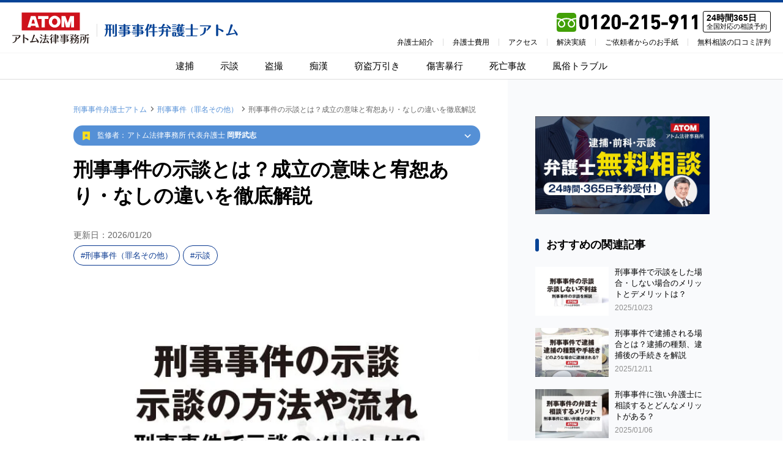

--- FILE ---
content_type: text/html; charset=UTF-8
request_url: https://atomfirm.com/keiji/1169
body_size: 56894
content:
<!doctype html>
<html lang="ja" prefix="og: https://ogp.me/ns#">
<head>
	<meta charset="UTF-8">
	<meta name="viewport" content="width=device-width, initial-scale=1,minimum-scale=1.0, maximum-scale=2.0, user-scalable=yes, viewport-fit=cover">
	
	<!-- Google Tag Manager -->
	<script>(function(w,d,s,l,i){w[l]=w[l]||[];w[l].push({'gtm.start':
	new Date().getTime(),event:'gtm.js'});var f=d.getElementsByTagName(s)[0],
	j=d.createElement(s),dl=l!='dataLayer'?'&l='+l:'';j.async=true;j.src=
	'https://www.googletagmanager.com/gtm.js?id='+i+dl;f.parentNode.insertBefore(j,f);
	})(window,document,'script','dataLayer','GTM-MC664VHS');</script>
	<!-- End Google Tag Manager -->
	
	<script src="https://ajax.googleapis.com/ajax/libs/webfont/1.6.26/webfont.js"></script>
	<script>
	WebFont.load({
		google: {
			families: ['Noto+Sans+JP:900'],
			text: '刑事件に強い弁護士早期釈放を実現不起訴獲得家族が逮捕れた会社知られたくな前科をつけたくなされ日常生活を取り戻すお手伝します1234567890'
		}
	});
	</script>
	
<!-- Search Engine Optimization by Rank Math - https://rankmath.com/ -->
<title>刑事事件の示談とは？成立の意味と宥恕あり・なしの違いを徹底解説 | アトム法律事務所弁護士法人</title>
<meta name="description" content="刑事事件で示談をするメリット、被害者の「宥恕（許し）」がない場合の示談の効果、犯罪別の示談金相場を弁護士が徹底解説。痴漢、盗撮、暴行などの刑事事件で逮捕・前科を回避したい方に向けて解説しています。"/>
<meta name="robots" content="follow, index, max-snippet:-1, max-video-preview:-1, max-image-preview:large"/>
<link rel="canonical" href="https://atomfirm.com/keiji/1169" />
<meta property="og:locale" content="ja_JP" />
<meta property="og:type" content="article" />
<meta property="og:title" content="刑事事件の示談とは？成立の意味と宥恕あり・なしの違いを徹底解説 | アトム法律事務所弁護士法人" />
<meta property="og:description" content="刑事事件で示談をするメリット、被害者の「宥恕（許し）」がない場合の示談の効果、犯罪別の示談金相場を弁護士が徹底解説。痴漢、盗撮、暴行などの刑事事件で逮捕・前科を回避したい方に向けて解説しています。" />
<meta property="og:url" content="https://atomfirm.com/keiji/1169" />
<meta property="og:site_name" content="アトム法律事務所弁護士法人" />
<meta property="article:section" content="刑事事件（罪名その他）" />
<meta property="og:updated_time" content="2026-01-20T17:45:29+09:00" />
<meta property="og:image" content="https://atomfirm.com/keiji/wp-content/uploads/kj_eyecatch447000.jpg" />
<meta property="og:image:secure_url" content="https://atomfirm.com/keiji/wp-content/uploads/kj_eyecatch447000.jpg" />
<meta property="og:image:width" content="690" />
<meta property="og:image:height" content="460" />
<meta property="og:image:alt" content="刑事事件の示談" />
<meta property="og:image:type" content="image/jpeg" />
<meta property="article:published_time" content="2022-12-22T16:17:22+09:00" />
<meta property="article:modified_time" content="2026-01-20T17:45:29+09:00" />
<meta name="twitter:card" content="summary_large_image" />
<meta name="twitter:title" content="刑事事件の示談とは？成立の意味と宥恕あり・なしの違いを徹底解説 | アトム法律事務所弁護士法人" />
<meta name="twitter:description" content="刑事事件で示談をするメリット、被害者の「宥恕（許し）」がない場合の示談の効果、犯罪別の示談金相場を弁護士が徹底解説。痴漢、盗撮、暴行などの刑事事件で逮捕・前科を回避したい方に向けて解説しています。" />
<meta name="twitter:image" content="https://atomfirm.com/keiji/wp-content/uploads/kj_eyecatch447000.jpg" />
<script type="application/ld+json" class="rank-math-schema">{"@context":"https://schema.org","@graph":[{"@type":"Place","@id":"https://atomfirm.com/keiji/#place","address":{"@type":"PostalAddress","streetAddress":"\u6c38\u7530\u753a1-11-28 \u5408\u4eba\u793e\u6771\u4eac\u6c38\u7530\u753a\u30d3\u30eb9\u968e","addressLocality":"\u5343\u4ee3\u7530\u533a","addressRegion":"\u6771\u4eac\u90fd","postalCode":"100-0014","addressCountry":"Japan"}},{"@type":["LegalService","Organization"],"@id":"https://atomfirm.com/keiji/#organization","name":"\u5211\u4e8b\u4e8b\u4ef6\u5f01\u8b77\u58eb\u30a2\u30c8\u30e0","url":"https://atomfirm.com/keiji","address":{"@type":"PostalAddress","streetAddress":"\u6c38\u7530\u753a1-11-28 \u5408\u4eba\u793e\u6771\u4eac\u6c38\u7530\u753a\u30d3\u30eb9\u968e","addressLocality":"\u5343\u4ee3\u7530\u533a","addressRegion":"\u6771\u4eac\u90fd","postalCode":"100-0014","addressCountry":"Japan"},"logo":{"@type":"ImageObject","@id":"https://atomfirm.com/keiji/#logo","url":"https://atomfirm.com/keiji/wp-content/uploads/cropped-mobile.png","contentUrl":"https://atomfirm.com/keiji/wp-content/uploads/cropped-mobile.png","caption":"\u30a2\u30c8\u30e0\u6cd5\u5f8b\u4e8b\u52d9\u6240\u5f01\u8b77\u58eb\u6cd5\u4eba","inLanguage":"ja","width":"700","height":"700"},"openingHours":["Monday,Tuesday,Wednesday,Thursday,Friday,Saturday,Sunday 00:00-24:00"],"description":"\u30a2\u30c8\u30e0\u6cd5\u5f8b\u4e8b\u52d9\u6240\u5f01\u8b77\u58eb\u6cd5\u4eba\u306e\u5211\u4e8b\u4e8b\u4ef6\u89e3\u6c7a\u30e1\u30c7\u30a3\u30a2\u300c\u5211\u4e8b\u4e8b\u4ef6\u5f01\u8b77\u58eb\u30a2\u30c8\u30e0\u300d\u3067\u3059\u3002\u5211\u4e8b\u4e8b\u4ef6\u52a0\u5bb3\u8005\u306e\u902e\u6355\u30fb\u793a\u8ac7\u30fb\u7f70\u91d1\u61f2\u5f79\u306b\u95a2\u3059\u308b\u304a\u60a9\u307f\u3092\u5168\u56fd24\u6642\u9593\u3001\u7121\u6599\u76f8\u8ac7\u53d7\u4ed8\u4e2d\u3067\u3059\u3002","legalName":"\u30a2\u30c8\u30e0\u6cd5\u5f8b\u4e8b\u52d9\u6240\u5f01\u8b77\u58eb\u6cd5\u4eba","location":{"@id":"https://atomfirm.com/keiji/#place"},"image":{"@id":"https://atomfirm.com/keiji/#logo"},"telephone":"0120-215-911"},{"@type":"WebSite","@id":"https://atomfirm.com/keiji/#website","url":"https://atomfirm.com/keiji","name":"\u30a2\u30c8\u30e0\u6cd5\u5f8b\u4e8b\u52d9\u6240\u5f01\u8b77\u58eb\u6cd5\u4eba","publisher":{"@id":"https://atomfirm.com/keiji/#organization"},"inLanguage":"ja"},{"@type":"ImageObject","@id":"https://atomfirm.com/keiji/wp-content/uploads/kj_eyecatch447000.jpg","url":"https://atomfirm.com/keiji/wp-content/uploads/kj_eyecatch447000.jpg","width":"690","height":"460","caption":"\u5211\u4e8b\u4e8b\u4ef6\u306e\u793a\u8ac7","inLanguage":"ja"},{"@type":"BreadcrumbList","@id":"https://atomfirm.com/keiji/1169#breadcrumb","itemListElement":[{"@type":"ListItem","position":"1","item":{"@id":"https://atomfirm.com/keiji/","name":"\u5211\u4e8b\u4e8b\u4ef6\u5f01\u8b77\u58eb\u30a2\u30c8\u30e0"}},{"@type":"ListItem","position":"2","item":{"@id":"https://atomfirm.com/keiji/keijijiken","name":"\u5211\u4e8b\u4e8b\u4ef6\uff08\u7f6a\u540d\u305d\u306e\u4ed6\uff09"}},{"@type":"ListItem","position":"3","item":{"@id":"https://atomfirm.com/keiji/1169","name":"\u5211\u4e8b\u4e8b\u4ef6\u306e\u793a\u8ac7\u3068\u306f\uff1f\u6210\u7acb\u306e\u610f\u5473\u3068\u5ba5\u6055\u3042\u308a\u30fb\u306a\u3057\u306e\u9055\u3044\u3092\u5fb9\u5e95\u89e3\u8aac"}}]},{"@type":["WebPage","FAQPage"],"@id":"https://atomfirm.com/keiji/1169#webpage","url":"https://atomfirm.com/keiji/1169","name":"\u5211\u4e8b\u4e8b\u4ef6\u306e\u793a\u8ac7\u3068\u306f\uff1f\u6210\u7acb\u306e\u610f\u5473\u3068\u5ba5\u6055\u3042\u308a\u30fb\u306a\u3057\u306e\u9055\u3044\u3092\u5fb9\u5e95\u89e3\u8aac | \u30a2\u30c8\u30e0\u6cd5\u5f8b\u4e8b\u52d9\u6240\u5f01\u8b77\u58eb\u6cd5\u4eba","datePublished":"2022-12-22T16:17:22+09:00","dateModified":"2026-01-20T17:45:29+09:00","isPartOf":{"@id":"https://atomfirm.com/keiji/#website"},"primaryImageOfPage":{"@id":"https://atomfirm.com/keiji/wp-content/uploads/kj_eyecatch447000.jpg"},"inLanguage":"ja","breadcrumb":{"@id":"https://atomfirm.com/keiji/1169#breadcrumb"},"mainEntity":[{"@type":"Question","url":"https://atomfirm.com/keiji/1169#faq-question-1768808401514","name":"Q.\u5ba5\u6055\u306a\u3057\u306e\u793a\u8ac7\u3067\u3082\u3001\u793a\u8ac7\u3059\u308b\u610f\u5473\u306f\u3042\u308a\u307e\u3059\u304b\uff1f","acceptedAnswer":{"@type":"Answer","text":"\u5927\u304d\u306a\u610f\u5473\u304c\u3042\u308a\u307e\u3059\u3002<br><br>\u305f\u3068\u3048\u300c\u8a31\u3057\uff08\u5ba5\u6055\uff09\u300d\u304c\u5f97\u3089\u308c\u306a\u304f\u3066\u3082\u3001\u88ab\u5bb3\u8005\u306b\u8b1d\u7f6a\u3057\u3001\u5f01\u511f\u3092\u53d7\u3051\u53d6\u3063\u3066\u3082\u3089\u3063\u305f\u3068\u3044\u3046\u4e8b\u5b9f\u306f\u3001\u691c\u5bdf\u5b98\u3084\u88c1\u5224\u5b98\u304c\u826f\u3044\u51e6\u5206\u3092\u4e0b\u3059\u305f\u3081\u306e\u91cd\u8981\u306a\u30d7\u30e9\u30b9\u6750\u6599\u306b\u306a\u308a\u307e\u3059\u3002<br><br>\u5ba5\u6055\u306a\u3057\u306e\u793a\u8ac7\u3067\u3042\u3063\u3066\u3082\u3001\u4e0d\u8d77\u8a34\u51e6\u5206\u3084\u57f7\u884c\u7336\u4e88\u3092\u7372\u5f97\u3067\u304d\u305f\u4e8b\u4f8b\u306f\u6570\u591a\u304f\u5b58\u5728\u3057\u307e\u3059\u3002"}},{"@type":"Question","url":"https://atomfirm.com/keiji/1169#faq-question-1768808401693","name":"Q.\u793a\u8ac7\u91d1\u3092\u7528\u610f\u3067\u304d\u306a\u3044\uff08\u304a\u91d1\u304c\u306a\u3044\uff09\u5834\u5408\u3001\u5206\u5272\u6255\u3044\u306f\u53ef\u80fd\u3067\u3059\u304b\uff1f","acceptedAnswer":{"@type":"Answer","text":"<strong>\u88ab\u5bb3\u8005\u306e\u540c\u610f\u304c\u3042\u308c\u3070\u53ef\u80fd</strong>\u3067\u3059\u3002<br><br>\u793a\u8ac7\u306f\u3042\u304f\u307e\u3067\u5f53\u4e8b\u8005\u9593\u306e\u5408\u610f\u306b\u3088\u308b\u5951\u7d04\u3067\u3059\u306e\u3067\u3001\u88ab\u5bb3\u8005\u5074\u304c\u7d0d\u5f97\u3059\u308c\u3070\u300c\u5206\u5272\u6255\u3044\u300d\u3084\u300c\u30dc\u30fc\u30ca\u30b9\u6642\u306e\u652f\u6255\u3044\u300d\u3068\u3044\u3046\u5f62\u3067\u3082\u6210\u7acb\u3057\u307e\u3059\u3002<br><br>\u305f\u3060\u3057\u3001\u78ba\u5b9f\u306a\u5c65\u884c\u3092\u7d04\u675f\u3059\u308b\u305f\u3081\u306b\u300c\u516c\u6b63\u8a3c\u66f8\u300d\u3092\u4f5c\u6210\u3057\u305f\u308a\u3001\u9023\u5e2f\u4fdd\u8a3c\u4eba\u3092\u6c42\u3081\u3089\u308c\u305f\u308a\u3059\u308b\u3053\u3068\u304c\u4e00\u822c\u7684\u3067\u3059\u3002\u5f01\u8b77\u58eb\u304c\u9593\u306b\u5165\u308b\u3053\u3068\u3067\u3001\u7121\u7406\u306e\u306a\u3044\u652f\u6255\u3044\u8a08\u753b\u3067\u306e\u5408\u610f\u304c\u5f97\u3084\u3059\u304f\u306a\u308a\u307e\u3059\u3002"}},{"@type":"Question","url":"https://atomfirm.com/keiji/1169#faq-question-1768808401929","name":"Q.\u52a0\u5bb3\u8005\u672c\u4eba\u3084\u5bb6\u65cf\u304c\u3001\u88ab\u5bb3\u8005\u3068\u76f4\u63a5\u4ea4\u6e09\u3057\u3066\u3082\u3044\u3044\u3067\u3059\u304b\uff1f","acceptedAnswer":{"@type":"Answer","text":"<strong>\u76f4\u63a5\u4ea4\u6e09\u3059\u308b\u3053\u3068\u306f\u304a\u3059\u3059\u3081\u3057\u307e\u305b\u3093</strong>\u3002\u305d\u3082\u305d\u3082\u9023\u7d61\u5148\u304c\u5165\u624b\u3067\u304d\u306a\u3044\u30b1\u30fc\u30b9\u304c\u5927\u534a\u3067\u3059\u3002<br><br>\u8b66\u5bdf\u3084\u691c\u5bdf\u306f\u3001\u53e3\u88cf\u5408\u308f\u305b\u3084\u8105\u8feb\uff08\u304a\u793c\u53c2\u308a\uff09\u3092\u9632\u3050\u305f\u3081\u3001\u52a0\u5bb3\u8005\u5074\u306b\u88ab\u5bb3\u8005\u306e\u9023\u7d61\u5148\u3092\u6559\u3048\u308b\u3053\u3068\u306f\u539f\u5247\u3042\u308a\u307e\u305b\u3093\u3002<br><br>\u307e\u305f\u3001\u7121\u7406\u306b\u63a5\u89e6\u3057\u3088\u3046\u3068\u3059\u308b\u3068\u300c\u8a3c\u62e0\u96a0\u6ec5\u306e\u6050\u308c\u304c\u3042\u308b\u300d\u3068\u307f\u306a\u3055\u308c\u3001\u902e\u6355\u3084\u52fe\u7559\u304c\u9577\u5f15\u304f\u30ea\u30b9\u30af\u304c\u3042\u308a\u307e\u3059\u3002\u5f01\u8b77\u58eb\u3092\u4ecb\u3059\u308b\u3053\u3068\u3067\u3001\u5b89\u5168\u304b\u3064\u30b9\u30e0\u30fc\u30ba\u306b\u4ea4\u6e09\u3092\u958b\u59cb\u3067\u304d\u307e\u3059\u3002"}},{"@type":"Question","url":"https://atomfirm.com/keiji/1169#faq-question-1768809466588","name":"Q.\u88ab\u5bb3\u8005\u304c\u6cd5\u5916\u306a\u793a\u8ac7\u91d1\u3092\u8acb\u6c42\u3057\u3066\u304d\u305f\u5834\u5408\u306f\u3069\u3046\u3059\u308c\u3070\u3044\u3044\u3067\u3059\u304b\uff1f","acceptedAnswer":{"@type":"Answer","text":"\u305d\u306e\u307e\u307e\u5fdc\u3058\u308b\u5fc5\u8981\u306f\u3042\u308a\u307e\u305b\u3093\u3002\u5f01\u8b77\u58eb\u306b\u3054\u76f8\u8ac7\u304f\u3060\u3055\u3044\u3002<br><br>\u88ab\u5bb3\u8005\u306e\u4e2d\u306b\u306f\u3001\u6012\u308a\u306b\u4efb\u305b\u3066\u76f8\u5834\u3068\u304b\u3051\u96e2\u308c\u305f\u9ad8\u984d\u306a\u8acb\u6c42\u3092\u3059\u308b\u65b9\u3082\u3044\u307e\u3059\u3002\u3057\u304b\u3057\u3001\u88c1\u5224\u4e0a\u306e\u76f8\u5834\u3092\u5927\u304d\u304f\u8d85\u3048\u308b\u91d1\u984d\u3092\u652f\u6255\u3046\u7fa9\u52d9\u306f\u3042\u308a\u307e\u305b\u3093\u3002<br><br><strong>\u5f01\u8b77\u58eb\u304c\u4ecb\u5165\u3057\u3001\u6cd5\u7684\u306a\u76f8\u5834\u3084\u5224\u4f8b\u3092\u6839\u62e0\u306b\u7c98\u308a\u5f37\u304f\u4ea4\u6e09\u3059\u308b\u3053\u3068\u3067\u3001\u53cc\u65b9\u304c\u7d0d\u5f97\u3067\u304d\u308b\u9069\u6b63\u306a\u91d1\u984d\u307e\u3067\u8abf\u6574\u3067\u304d\u308b\u53ef\u80fd\u6027\u304c\u9ad8\u307e\u308a\u307e\u3059</strong>\u3002"}},{"@type":"Question","url":"https://atomfirm.com/keiji/1169#faq-question-1768809467187","name":"Q.\u793a\u8ac7\u304c\u6210\u7acb\u3059\u308c\u3070\u3001\u5fc5\u305a\u4e0d\u8d77\u8a34\u306b\u306a\u308a\u307e\u3059\u304b\uff1f","acceptedAnswer":{"@type":"Answer","text":"\u300c\u89aa\u544a\u7f6a\u300d\u3067\u3042\u308c\u3070\u78ba\u5b9f\u3067\u3059\u304c\u3001\u305d\u308c\u4ee5\u5916\u306f\u300c\u78ba\u7d04\u300d\u3067\u306f\u3042\u308a\u307e\u305b\u3093\u3002<br><br>\u5668\u7269\u640d\u58ca\u7f6a\u306a\u3069\u306e\u300c\u89aa\u544a\u7f6a\u300d\u306f\u3001\u793a\u8ac7\u3067\u544a\u8a34\u304c\u53d6\u308a\u6d88\u3055\u308c\u308c\u3070100\uff05\u4e0d\u8d77\u8a34\u306b\u306a\u308a\u307e\u3059\u3002<br><br>\u75f4\u6f22\u3084\u7a83\u76d7\u306a\u3069\u306e\u300c\u975e\u89aa\u544a\u7f6a\u300d\u306e\u5834\u5408\u306f\u3001\u691c\u5bdf\u5b98\u306e\u88c1\u91cf\u306b\u3088\u308b\u305f\u3081100\uff05\u3067\u306f\u3042\u308a\u307e\u305b\u3093\u304c\u3001\u521d\u72af\u3067\u88ab\u5bb3\u304c\u8efd\u5fae\u3001\u304b\u3064\u793a\u8ac7\u304c\u6210\u7acb\u3057\u3066\u3044\u308c\u3070\u3001\u5b9f\u52d9\u4e0a\u306f\u4e0d\u8d77\u8a34\u306b\u306a\u308b\u53ef\u80fd\u6027\u304c\u6975\u3081\u3066\u9ad8\u304f\u306a\u308a\u307e\u3059\u3002"}}]},{"@type":"Person","@id":"https://atomfirm.com/keiji/1169#author","name":"\u30a2\u30c8\u30e0\u6cd5\u5f8b\u4e8b\u52d9\u6240\u5f01\u8b77\u58eb\u6cd5\u4eba","image":{"@type":"ImageObject","@id":"https://secure.gravatar.com/avatar/4006cedc2749cd9f85d7d51de06a2d8e?s=96&amp;d=mm&amp;r=g","url":"https://secure.gravatar.com/avatar/4006cedc2749cd9f85d7d51de06a2d8e?s=96&amp;d=mm&amp;r=g","caption":"\u30a2\u30c8\u30e0\u6cd5\u5f8b\u4e8b\u52d9\u6240\u5f01\u8b77\u58eb\u6cd5\u4eba","inLanguage":"ja"},"sameAs":["https://atomfirm.com/keiji"],"worksFor":{"@id":"https://atomfirm.com/keiji/#organization"}},{"@type":"BlogPosting","headline":"\u5211\u4e8b\u4e8b\u4ef6\u306e\u793a\u8ac7\u3068\u306f\uff1f\u6210\u7acb\u306e\u610f\u5473\u3068\u5ba5\u6055\u3042\u308a\u30fb\u306a\u3057\u306e\u9055\u3044\u3092\u5fb9\u5e95\u89e3\u8aac | \u30a2\u30c8\u30e0\u6cd5\u5f8b\u4e8b\u52d9\u6240\u5f01\u8b77\u58eb\u6cd5\u4eba","datePublished":"2022-12-22T16:17:22+09:00","dateModified":"2026-01-20T17:45:29+09:00","articleSection":"\u5211\u4e8b\u4e8b\u4ef6\uff08\u7f6a\u540d\u305d\u306e\u4ed6\uff09, \u793a\u8ac7","author":{"@id":"https://atomfirm.com/keiji/1169#author","name":"\u30a2\u30c8\u30e0\u6cd5\u5f8b\u4e8b\u52d9\u6240\u5f01\u8b77\u58eb\u6cd5\u4eba"},"publisher":{"@id":"https://atomfirm.com/keiji/#organization"},"description":"\u5211\u4e8b\u4e8b\u4ef6\u3067\u793a\u8ac7\u3092\u3059\u308b\u30e1\u30ea\u30c3\u30c8\u3001\u88ab\u5bb3\u8005\u306e\u300c\u5ba5\u6055\uff08\u8a31\u3057\uff09\u300d\u304c\u306a\u3044\u5834\u5408\u306e\u793a\u8ac7\u306e\u52b9\u679c\u3001\u72af\u7f6a\u5225\u306e\u793a\u8ac7\u91d1\u76f8\u5834\u3092\u5f01\u8b77\u58eb\u304c\u5fb9\u5e95\u89e3\u8aac\u3002\u75f4\u6f22\u3001\u76d7\u64ae\u3001\u66b4\u884c\u306a\u3069\u306e\u5211\u4e8b\u4e8b\u4ef6\u3067\u902e\u6355\u30fb\u524d\u79d1\u3092\u56de\u907f\u3057\u305f\u3044\u65b9\u306b\u5411\u3051\u3066\u89e3\u8aac\u3057\u3066\u3044\u307e\u3059\u3002","name":"\u5211\u4e8b\u4e8b\u4ef6\u306e\u793a\u8ac7\u3068\u306f\uff1f\u6210\u7acb\u306e\u610f\u5473\u3068\u5ba5\u6055\u3042\u308a\u30fb\u306a\u3057\u306e\u9055\u3044\u3092\u5fb9\u5e95\u89e3\u8aac | \u30a2\u30c8\u30e0\u6cd5\u5f8b\u4e8b\u52d9\u6240\u5f01\u8b77\u58eb\u6cd5\u4eba","@id":"https://atomfirm.com/keiji/1169#richSnippet","isPartOf":{"@id":"https://atomfirm.com/keiji/1169#webpage"},"image":{"@id":"https://atomfirm.com/keiji/wp-content/uploads/kj_eyecatch447000.jpg"},"inLanguage":"ja","mainEntityOfPage":{"@id":"https://atomfirm.com/keiji/1169#webpage"}}]}</script>
<!-- /Rank Math WordPress SEO plugin -->

<link rel="alternate" type="application/rss+xml" title="アトム法律事務所弁護士法人 &raquo; Feed" href="https://atomfirm.com/keiji/feed" />
<link rel="alternate" type="application/rss+xml" title="アトム法律事務所弁護士法人 &raquo; Comments Feed" href="https://atomfirm.com/keiji/comments/feed" />
<link rel="alternate" type="application/rss+xml" title="アトム法律事務所弁護士法人 &raquo; 刑事事件の示談とは？成立の意味と宥恕あり・なしの違いを徹底解説 Comments Feed" href="https://atomfirm.com/keiji/1169/feed" />
<script>
window._wpemojiSettings = {"baseUrl":"https:\/\/s.w.org\/images\/core\/emoji\/15.0.3\/72x72\/","ext":".png","svgUrl":"https:\/\/s.w.org\/images\/core\/emoji\/15.0.3\/svg\/","svgExt":".svg","source":{"concatemoji":"https:\/\/atomfirm.com\/keiji\/wp-includes\/js\/wp-emoji-release.min.js?ver=6.5.7"}};
/*! This file is auto-generated */
!function(i,n){var o,s,e;function c(e){try{var t={supportTests:e,timestamp:(new Date).valueOf()};sessionStorage.setItem(o,JSON.stringify(t))}catch(e){}}function p(e,t,n){e.clearRect(0,0,e.canvas.width,e.canvas.height),e.fillText(t,0,0);var t=new Uint32Array(e.getImageData(0,0,e.canvas.width,e.canvas.height).data),r=(e.clearRect(0,0,e.canvas.width,e.canvas.height),e.fillText(n,0,0),new Uint32Array(e.getImageData(0,0,e.canvas.width,e.canvas.height).data));return t.every(function(e,t){return e===r[t]})}function u(e,t,n){switch(t){case"flag":return n(e,"\ud83c\udff3\ufe0f\u200d\u26a7\ufe0f","\ud83c\udff3\ufe0f\u200b\u26a7\ufe0f")?!1:!n(e,"\ud83c\uddfa\ud83c\uddf3","\ud83c\uddfa\u200b\ud83c\uddf3")&&!n(e,"\ud83c\udff4\udb40\udc67\udb40\udc62\udb40\udc65\udb40\udc6e\udb40\udc67\udb40\udc7f","\ud83c\udff4\u200b\udb40\udc67\u200b\udb40\udc62\u200b\udb40\udc65\u200b\udb40\udc6e\u200b\udb40\udc67\u200b\udb40\udc7f");case"emoji":return!n(e,"\ud83d\udc26\u200d\u2b1b","\ud83d\udc26\u200b\u2b1b")}return!1}function f(e,t,n){var r="undefined"!=typeof WorkerGlobalScope&&self instanceof WorkerGlobalScope?new OffscreenCanvas(300,150):i.createElement("canvas"),a=r.getContext("2d",{willReadFrequently:!0}),o=(a.textBaseline="top",a.font="600 32px Arial",{});return e.forEach(function(e){o[e]=t(a,e,n)}),o}function t(e){var t=i.createElement("script");t.src=e,t.defer=!0,i.head.appendChild(t)}"undefined"!=typeof Promise&&(o="wpEmojiSettingsSupports",s=["flag","emoji"],n.supports={everything:!0,everythingExceptFlag:!0},e=new Promise(function(e){i.addEventListener("DOMContentLoaded",e,{once:!0})}),new Promise(function(t){var n=function(){try{var e=JSON.parse(sessionStorage.getItem(o));if("object"==typeof e&&"number"==typeof e.timestamp&&(new Date).valueOf()<e.timestamp+604800&&"object"==typeof e.supportTests)return e.supportTests}catch(e){}return null}();if(!n){if("undefined"!=typeof Worker&&"undefined"!=typeof OffscreenCanvas&&"undefined"!=typeof URL&&URL.createObjectURL&&"undefined"!=typeof Blob)try{var e="postMessage("+f.toString()+"("+[JSON.stringify(s),u.toString(),p.toString()].join(",")+"));",r=new Blob([e],{type:"text/javascript"}),a=new Worker(URL.createObjectURL(r),{name:"wpTestEmojiSupports"});return void(a.onmessage=function(e){c(n=e.data),a.terminate(),t(n)})}catch(e){}c(n=f(s,u,p))}t(n)}).then(function(e){for(var t in e)n.supports[t]=e[t],n.supports.everything=n.supports.everything&&n.supports[t],"flag"!==t&&(n.supports.everythingExceptFlag=n.supports.everythingExceptFlag&&n.supports[t]);n.supports.everythingExceptFlag=n.supports.everythingExceptFlag&&!n.supports.flag,n.DOMReady=!1,n.readyCallback=function(){n.DOMReady=!0}}).then(function(){return e}).then(function(){var e;n.supports.everything||(n.readyCallback(),(e=n.source||{}).concatemoji?t(e.concatemoji):e.wpemoji&&e.twemoji&&(t(e.twemoji),t(e.wpemoji)))}))}((window,document),window._wpemojiSettings);
</script>
<style id='wp-emoji-styles-inline-css'>

	img.wp-smiley, img.emoji {
		display: inline !important;
		border: none !important;
		box-shadow: none !important;
		height: 1em !important;
		width: 1em !important;
		margin: 0 0.07em !important;
		vertical-align: -0.1em !important;
		background: none !important;
		padding: 0 !important;
	}
</style>
<link rel='stylesheet' id='wp-block-library-css' href='https://atomfirm.com/keiji/wp-includes/css/dist/block-library/style.min.css?ver=6.5.7' media='all' />
<style id='safe-svg-svg-icon-style-inline-css'>
.safe-svg-cover{text-align:center}.safe-svg-cover .safe-svg-inside{display:inline-block;max-width:100%}.safe-svg-cover svg{height:100%;max-height:100%;max-width:100%;width:100%}

</style>
<style id='filebird-block-filebird-gallery-style-inline-css'>
ul.filebird-block-filebird-gallery{margin:auto!important;padding:0!important;width:100%}ul.filebird-block-filebird-gallery.layout-grid{display:grid;grid-gap:20px;align-items:stretch;grid-template-columns:repeat(var(--columns),1fr);justify-items:stretch}ul.filebird-block-filebird-gallery.layout-grid li img{border:1px solid #ccc;box-shadow:2px 2px 6px 0 rgba(0,0,0,.3);height:100%;max-width:100%;-o-object-fit:cover;object-fit:cover;width:100%}ul.filebird-block-filebird-gallery.layout-masonry{-moz-column-count:var(--columns);-moz-column-gap:var(--space);column-gap:var(--space);-moz-column-width:var(--min-width);columns:var(--min-width) var(--columns);display:block;overflow:auto}ul.filebird-block-filebird-gallery.layout-masonry li{margin-bottom:var(--space)}ul.filebird-block-filebird-gallery li{list-style:none}ul.filebird-block-filebird-gallery li figure{height:100%;margin:0;padding:0;position:relative;width:100%}ul.filebird-block-filebird-gallery li figure figcaption{background:linear-gradient(0deg,rgba(0,0,0,.7),rgba(0,0,0,.3) 70%,transparent);bottom:0;box-sizing:border-box;color:#fff;font-size:.8em;margin:0;max-height:100%;overflow:auto;padding:3em .77em .7em;position:absolute;text-align:center;width:100%;z-index:2}ul.filebird-block-filebird-gallery li figure figcaption a{color:inherit}

</style>
<style id='classic-theme-styles-inline-css'>
/*! This file is auto-generated */
.wp-block-button__link{color:#fff;background-color:#32373c;border-radius:9999px;box-shadow:none;text-decoration:none;padding:calc(.667em + 2px) calc(1.333em + 2px);font-size:1.125em}.wp-block-file__button{background:#32373c;color:#fff;text-decoration:none}
</style>
<style id='global-styles-inline-css'>
body{--wp--preset--color--black: #000000;--wp--preset--color--cyan-bluish-gray: #abb8c3;--wp--preset--color--white: #ffffff;--wp--preset--color--pale-pink: #f78da7;--wp--preset--color--vivid-red: #cf2e2e;--wp--preset--color--luminous-vivid-orange: #ff6900;--wp--preset--color--luminous-vivid-amber: #fcb900;--wp--preset--color--light-green-cyan: #7bdcb5;--wp--preset--color--vivid-green-cyan: #00d084;--wp--preset--color--pale-cyan-blue: #8ed1fc;--wp--preset--color--vivid-cyan-blue: #0693e3;--wp--preset--color--vivid-purple: #9b51e0;--wp--preset--gradient--vivid-cyan-blue-to-vivid-purple: linear-gradient(135deg,rgba(6,147,227,1) 0%,rgb(155,81,224) 100%);--wp--preset--gradient--light-green-cyan-to-vivid-green-cyan: linear-gradient(135deg,rgb(122,220,180) 0%,rgb(0,208,130) 100%);--wp--preset--gradient--luminous-vivid-amber-to-luminous-vivid-orange: linear-gradient(135deg,rgba(252,185,0,1) 0%,rgba(255,105,0,1) 100%);--wp--preset--gradient--luminous-vivid-orange-to-vivid-red: linear-gradient(135deg,rgba(255,105,0,1) 0%,rgb(207,46,46) 100%);--wp--preset--gradient--very-light-gray-to-cyan-bluish-gray: linear-gradient(135deg,rgb(238,238,238) 0%,rgb(169,184,195) 100%);--wp--preset--gradient--cool-to-warm-spectrum: linear-gradient(135deg,rgb(74,234,220) 0%,rgb(151,120,209) 20%,rgb(207,42,186) 40%,rgb(238,44,130) 60%,rgb(251,105,98) 80%,rgb(254,248,76) 100%);--wp--preset--gradient--blush-light-purple: linear-gradient(135deg,rgb(255,206,236) 0%,rgb(152,150,240) 100%);--wp--preset--gradient--blush-bordeaux: linear-gradient(135deg,rgb(254,205,165) 0%,rgb(254,45,45) 50%,rgb(107,0,62) 100%);--wp--preset--gradient--luminous-dusk: linear-gradient(135deg,rgb(255,203,112) 0%,rgb(199,81,192) 50%,rgb(65,88,208) 100%);--wp--preset--gradient--pale-ocean: linear-gradient(135deg,rgb(255,245,203) 0%,rgb(182,227,212) 50%,rgb(51,167,181) 100%);--wp--preset--gradient--electric-grass: linear-gradient(135deg,rgb(202,248,128) 0%,rgb(113,206,126) 100%);--wp--preset--gradient--midnight: linear-gradient(135deg,rgb(2,3,129) 0%,rgb(40,116,252) 100%);--wp--preset--font-size--small: 13px;--wp--preset--font-size--medium: 20px;--wp--preset--font-size--large: 36px;--wp--preset--font-size--x-large: 42px;--wp--preset--spacing--20: 0.44rem;--wp--preset--spacing--30: 0.67rem;--wp--preset--spacing--40: 1rem;--wp--preset--spacing--50: 1.5rem;--wp--preset--spacing--60: 2.25rem;--wp--preset--spacing--70: 3.38rem;--wp--preset--spacing--80: 5.06rem;--wp--preset--shadow--natural: 6px 6px 9px rgba(0, 0, 0, 0.2);--wp--preset--shadow--deep: 12px 12px 50px rgba(0, 0, 0, 0.4);--wp--preset--shadow--sharp: 6px 6px 0px rgba(0, 0, 0, 0.2);--wp--preset--shadow--outlined: 6px 6px 0px -3px rgba(255, 255, 255, 1), 6px 6px rgba(0, 0, 0, 1);--wp--preset--shadow--crisp: 6px 6px 0px rgba(0, 0, 0, 1);}:where(.is-layout-flex){gap: 0.5em;}:where(.is-layout-grid){gap: 0.5em;}body .is-layout-flex{display: flex;}body .is-layout-flex{flex-wrap: wrap;align-items: center;}body .is-layout-flex > *{margin: 0;}body .is-layout-grid{display: grid;}body .is-layout-grid > *{margin: 0;}:where(.wp-block-columns.is-layout-flex){gap: 2em;}:where(.wp-block-columns.is-layout-grid){gap: 2em;}:where(.wp-block-post-template.is-layout-flex){gap: 1.25em;}:where(.wp-block-post-template.is-layout-grid){gap: 1.25em;}.has-black-color{color: var(--wp--preset--color--black) !important;}.has-cyan-bluish-gray-color{color: var(--wp--preset--color--cyan-bluish-gray) !important;}.has-white-color{color: var(--wp--preset--color--white) !important;}.has-pale-pink-color{color: var(--wp--preset--color--pale-pink) !important;}.has-vivid-red-color{color: var(--wp--preset--color--vivid-red) !important;}.has-luminous-vivid-orange-color{color: var(--wp--preset--color--luminous-vivid-orange) !important;}.has-luminous-vivid-amber-color{color: var(--wp--preset--color--luminous-vivid-amber) !important;}.has-light-green-cyan-color{color: var(--wp--preset--color--light-green-cyan) !important;}.has-vivid-green-cyan-color{color: var(--wp--preset--color--vivid-green-cyan) !important;}.has-pale-cyan-blue-color{color: var(--wp--preset--color--pale-cyan-blue) !important;}.has-vivid-cyan-blue-color{color: var(--wp--preset--color--vivid-cyan-blue) !important;}.has-vivid-purple-color{color: var(--wp--preset--color--vivid-purple) !important;}.has-black-background-color{background-color: var(--wp--preset--color--black) !important;}.has-cyan-bluish-gray-background-color{background-color: var(--wp--preset--color--cyan-bluish-gray) !important;}.has-white-background-color{background-color: var(--wp--preset--color--white) !important;}.has-pale-pink-background-color{background-color: var(--wp--preset--color--pale-pink) !important;}.has-vivid-red-background-color{background-color: var(--wp--preset--color--vivid-red) !important;}.has-luminous-vivid-orange-background-color{background-color: var(--wp--preset--color--luminous-vivid-orange) !important;}.has-luminous-vivid-amber-background-color{background-color: var(--wp--preset--color--luminous-vivid-amber) !important;}.has-light-green-cyan-background-color{background-color: var(--wp--preset--color--light-green-cyan) !important;}.has-vivid-green-cyan-background-color{background-color: var(--wp--preset--color--vivid-green-cyan) !important;}.has-pale-cyan-blue-background-color{background-color: var(--wp--preset--color--pale-cyan-blue) !important;}.has-vivid-cyan-blue-background-color{background-color: var(--wp--preset--color--vivid-cyan-blue) !important;}.has-vivid-purple-background-color{background-color: var(--wp--preset--color--vivid-purple) !important;}.has-black-border-color{border-color: var(--wp--preset--color--black) !important;}.has-cyan-bluish-gray-border-color{border-color: var(--wp--preset--color--cyan-bluish-gray) !important;}.has-white-border-color{border-color: var(--wp--preset--color--white) !important;}.has-pale-pink-border-color{border-color: var(--wp--preset--color--pale-pink) !important;}.has-vivid-red-border-color{border-color: var(--wp--preset--color--vivid-red) !important;}.has-luminous-vivid-orange-border-color{border-color: var(--wp--preset--color--luminous-vivid-orange) !important;}.has-luminous-vivid-amber-border-color{border-color: var(--wp--preset--color--luminous-vivid-amber) !important;}.has-light-green-cyan-border-color{border-color: var(--wp--preset--color--light-green-cyan) !important;}.has-vivid-green-cyan-border-color{border-color: var(--wp--preset--color--vivid-green-cyan) !important;}.has-pale-cyan-blue-border-color{border-color: var(--wp--preset--color--pale-cyan-blue) !important;}.has-vivid-cyan-blue-border-color{border-color: var(--wp--preset--color--vivid-cyan-blue) !important;}.has-vivid-purple-border-color{border-color: var(--wp--preset--color--vivid-purple) !important;}.has-vivid-cyan-blue-to-vivid-purple-gradient-background{background: var(--wp--preset--gradient--vivid-cyan-blue-to-vivid-purple) !important;}.has-light-green-cyan-to-vivid-green-cyan-gradient-background{background: var(--wp--preset--gradient--light-green-cyan-to-vivid-green-cyan) !important;}.has-luminous-vivid-amber-to-luminous-vivid-orange-gradient-background{background: var(--wp--preset--gradient--luminous-vivid-amber-to-luminous-vivid-orange) !important;}.has-luminous-vivid-orange-to-vivid-red-gradient-background{background: var(--wp--preset--gradient--luminous-vivid-orange-to-vivid-red) !important;}.has-very-light-gray-to-cyan-bluish-gray-gradient-background{background: var(--wp--preset--gradient--very-light-gray-to-cyan-bluish-gray) !important;}.has-cool-to-warm-spectrum-gradient-background{background: var(--wp--preset--gradient--cool-to-warm-spectrum) !important;}.has-blush-light-purple-gradient-background{background: var(--wp--preset--gradient--blush-light-purple) !important;}.has-blush-bordeaux-gradient-background{background: var(--wp--preset--gradient--blush-bordeaux) !important;}.has-luminous-dusk-gradient-background{background: var(--wp--preset--gradient--luminous-dusk) !important;}.has-pale-ocean-gradient-background{background: var(--wp--preset--gradient--pale-ocean) !important;}.has-electric-grass-gradient-background{background: var(--wp--preset--gradient--electric-grass) !important;}.has-midnight-gradient-background{background: var(--wp--preset--gradient--midnight) !important;}.has-small-font-size{font-size: var(--wp--preset--font-size--small) !important;}.has-medium-font-size{font-size: var(--wp--preset--font-size--medium) !important;}.has-large-font-size{font-size: var(--wp--preset--font-size--large) !important;}.has-x-large-font-size{font-size: var(--wp--preset--font-size--x-large) !important;}
.wp-block-navigation a:where(:not(.wp-element-button)){color: inherit;}
:where(.wp-block-post-template.is-layout-flex){gap: 1.25em;}:where(.wp-block-post-template.is-layout-grid){gap: 1.25em;}
:where(.wp-block-columns.is-layout-flex){gap: 2em;}:where(.wp-block-columns.is-layout-grid){gap: 2em;}
.wp-block-pullquote{font-size: 1.5em;line-height: 1.6;}
</style>
<link rel='stylesheet' id='pz-linkcard-css' href='//atomfirm.com/keiji/wp-content/uploads/pz-linkcard/style.css?ver=2.5.3.1.27' media='all' />
<link rel='stylesheet' id='atomfirm_keiji-reset-css' href='https://atomfirm.com/keiji/wp-content/themes/atomfirm_keiji/layouts/reset.css?ver=6.5.7' media='all' />
<link rel='stylesheet' id='atomfirm_keiji-master-css' href='https://atomfirm.com/keiji/wp-content/themes/atomfirm_keiji/layouts/master.css?ver=6.5.7' media='all' />
<link rel='stylesheet' id='dashicons-css' href='https://atomfirm.com/keiji/wp-includes/css/dashicons.min.css?ver=6.5.7' media='all' />
<script src="https://atomfirm.com/keiji/wp-includes/js/jquery/jquery.min.js?ver=3.7.1" id="jquery-core-js"></script>
<script src="https://atomfirm.com/keiji/wp-includes/js/jquery/jquery-migrate.min.js?ver=3.4.1" id="jquery-migrate-js"></script>
<link rel="https://api.w.org/" href="https://atomfirm.com/keiji/wp-json/" /><link rel="alternate" type="application/json" href="https://atomfirm.com/keiji/wp-json/wp/v2/posts/1169" /><link rel="EditURI" type="application/rsd+xml" title="RSD" href="https://atomfirm.com/keiji/xmlrpc.php?rsd" />
<meta name="generator" content="WordPress 6.5.7" />
<link rel='shortlink' href='https://atomfirm.com/keiji/?p=1169' />
<link rel="alternate" type="application/json+oembed" href="https://atomfirm.com/keiji/wp-json/oembed/1.0/embed?url=https%3A%2F%2Fatomfirm.com%2Fkeiji%2F1169" />
<link rel="alternate" type="text/xml+oembed" href="https://atomfirm.com/keiji/wp-json/oembed/1.0/embed?url=https%3A%2F%2Fatomfirm.com%2Fkeiji%2F1169&#038;format=xml" />
<link rel="pingback" href="https://atomfirm.com/keiji/xmlrpc.php"><style type="text/css">.broken_link, a.broken_link {
	text-decoration: line-through;
}</style><link rel="icon" href="https://atomfirm.com/keiji/wp-content/uploads/cropped-favicon-150x150.png" sizes="32x32" />
<link rel="icon" href="https://atomfirm.com/keiji/wp-content/uploads/cropped-favicon-300x300.png" sizes="192x192" />
<link rel="apple-touch-icon" href="https://atomfirm.com/keiji/wp-content/uploads/cropped-favicon-300x300.png" />
<meta name="msapplication-TileImage" content="https://atomfirm.com/keiji/wp-content/uploads/cropped-favicon-300x300.png" />
<style>
.ai-viewports                 {--ai: 1;}
.ai-viewport-3                { display: none !important;}
.ai-viewport-2                { display: none !important;}
.ai-viewport-1                { display: inherit !important;}
.ai-viewport-0                { display: none !important;}
@media (min-width: 768px) and (max-width: 979px) {
.ai-viewport-1                { display: none !important;}
.ai-viewport-2                { display: inherit !important;}
}
@media (max-width: 767px) {
.ai-viewport-1                { display: none !important;}
.ai-viewport-3                { display: inherit !important;}
}
.ai-rotate {position: relative;}
.ai-rotate-hidden {visibility: hidden;}
.ai-rotate-hidden-2 {position: absolute; top: 0; left: 0; width: 100%; height: 100%;}
.ai-list-data, .ai-ip-data, .ai-filter-check, .ai-fallback, .ai-list-block, .ai-list-block-ip, .ai-list-block-filter {visibility: hidden; position: absolute; width: 50%; height: 1px; top: -1000px; z-index: -9999; margin: 0px!important;}
.ai-list-data, .ai-ip-data, .ai-filter-check, .ai-fallback {min-width: 1px;}
</style>
</head>

<body class="post-template-default single single-post postid-1169 single-format-standard">
<!-- Google Tag Manager (noscript) -->
<noscript><iframe src="https://www.googletagmanager.com/ns.html?id=GTM-MC664VHS"
height="0" width="0" style="display:none;visibility:hidden"></iframe></noscript>
<!-- End Google Tag Manager (noscript) -->
<div id="page" class="site">
	
	<header class="header" id="header">
		<div class="header_inner mob">
			<a href="https://atomfirm.com/keiji/" class="header_logo_mob"><img src="https://atomfirm.com/keiji/wp-content/uploads/logo_2023.svg" alt="アトム法律事務所" width="100" height="41"></a>
			<a href="https://atomfirm.com/keiji/" class="header_sitelogo_mob"><img src="https://atomfirm.com/keiji/wp-content/uploads/sitelogo_keiji.svg" alt="刑事事件弁護士アトム" width="123" height="36"></a>

			<div id="toggle" class="header_menu_btn"></div>
		</div>
		<div class="header_inner pc">
			<div class="width">
				<a href="https://atomfirm.com/keiji/" class="header_logo_pc"><img src="https://atomfirm.com/keiji/wp-content/uploads/logo_2023.svg" alt="アトム法律事務所" width="126" height="52"></a>

				<a href="https://atomfirm.com/keiji/" class="header_sitelogo_pc"><img src="https://atomfirm.com/keiji/wp-content/uploads/sitelogo_keiji.svg" alt="刑事事件弁護士アトム" width="155" height="45"></a>
				
				<div class="header_inner_right">
					<div class="header_contact">
						<img src="https://atomfirm.com/keiji/wp-content/uploads/header_telnumber.svg" width="233" height="30" alt="0120-215-911">
						<div class="header_contact_text">
							<div><b>24時間365日</b></div>
							<div>全国対応の相談予約</div>
						</div>
					</div>
					
					<ul id="menu-sub_gnav" class="sub_gnav"><li id="menu-item-4292" class="menu-item menu-item-type-post_type_archive menu-item-object-profile menu-item-4292"><a href="https://atomfirm.com/keiji/profile">弁護士紹介</a></li>
<li id="menu-item-4293" class="menu-item menu-item-type-post_type menu-item-object-fee menu-item-4293"><a href="https://atomfirm.com/keiji/fee/criminaldefense">弁護士費用</a></li>
<li id="menu-item-4294" class="menu-item menu-item-type-post_type_archive menu-item-object-access menu-item-4294"><a href="https://atomfirm.com/keiji/access">アクセス</a></li>
<li id="menu-item-265" class="menu-item menu-item-type-custom menu-item-object-custom menu-item-265"><a target="_blank" rel="noopener" href="https://atombengo.com/db">解決実績</a></li>
<li id="menu-item-10405" class="menu-item menu-item-type-post_type_archive menu-item-object-voice menu-item-10405"><a href="https://atomfirm.com/keiji/voice">ご依頼者からのお手紙</a></li>
<li id="menu-item-237" class="menu-item menu-item-type-post_type menu-item-object-page menu-item-237"><a href="https://atomfirm.com/keiji/comment">無料相談の口コミ評判</a></li>
</ul>				</div>
			</div>
		</div>

		<div class="header_menu">
			<div class="gnavi_contents">
				<a href="tel:0120-215-911" class="Tel GT_spmenu"><img src="https://atomfirm.com/keiji/wp-content/uploads/spmenu_bn1.png" width="690" height="194" alt="0120-215-911"></a>

				<div class="btn_list gnavi_unit btn_list__first"><a href="https://atomfirm.com/keiji/" class="Link GT_splink"><span class="mnav-home mnav-icon"></span><span>ホームに戻る</span></a></div>

				<h2 class="gnavi_contents__title">刑事事件<span>でお困りの方</span></h2>
				<ul class="btn_list left normal gnavi_unit">
				<li><a class="Link GT_splink" href="https://atomfirm.com/keiji/free"><span class="mnav-icon mnav-free"></span><span>刑事事件の無料相談</span></a></li><li><a class="Link GT_splink" href="https://atomfirm.com/keiji/interview"><span class="mnav-icon mnav-police"></span><span>家族が逮捕された方はこちら</span></a></li>				</ul>

				<h2 class="gnavi_contents__title">アトムについて<span>知りたい方</span></h2>
				<ul class="btn_list left normal gnavi_unit">
				<li><a class="Link GT_splink" href="https://atomfirm.com/keiji/profile"><span class="mnav-icon mnav-profile"></span><span>弁護士紹介</span></a></li><li><a class="Link GT_splink" href="https://atomfirm.com/keiji/fee/criminaldefense"><span class="mnav-icon mnav-fee"></span><span>弁護士費用</span></a></li><li><a class="Link GT_splink" href="https://atomfirm.com/keiji/access"><span class="mnav-icon mnav-access"></span><span>アクセス</span></a></li><li><a class="Link GT_splink" href="https://atombengo.com/db"><span class="mnav-icon mnav-jisseki"></span><span>解決実績</span></a></li><li><a class="Link GT_splink" href="https://atomfirm.com/keiji/voice"><span class="mnav-icon mnav-voice"></span><span>ご依頼者からのお手紙</span></a></li><li><a class="Link GT_splink" href="https://atomfirm.com/keiji/comment"><span class="mnav-icon mnav-comment"></span><span>無料相談の口コミ評判</span></a></li>				</ul>
			</div>
		</div>

		<div class="gnavi_contents_pc pc">
			<nav>
				<ul class="gnavi">
				<li><a href="https://atomfirm.com/keiji/274">逮捕</a></li><li><a href="https://atomfirm.com/keiji/277">示談</a></li><li><a href="https://atomfirm.com/keiji/279">盗撮</a></li><li><a href="https://atomfirm.com/keiji/281">痴漢</a></li><li><a href="https://atomfirm.com/keiji/284">窃盗万引き</a></li><li><a href="https://atomfirm.com/keiji/286">傷害暴行</a></li><li><a href="https://atomfirm.com/keiji/288">死亡事故</a></li><li><a href="https://atomfirm.com/keiji/290">風俗トラブル</a></li>				</ul>
			</nav>
		</div>
	</header><div class="wrapper">
    <main class="main">
        <nav aria-label="breadcrumbs" class="rank-math-breadcrumb"><p><a href="https://atomfirm.com/keiji/">刑事事件弁護士アトム</a><span class="separator"> | </span><a href="https://atomfirm.com/keiji/keijijiken">刑事事件（罪名その他）</a><span class="separator"> | </span><span class="last">刑事事件の示談とは？成立の意味と宥恕あり・なしの違いを徹底解説</span></p></nav>                <section class="post_decoration">
            <div class="post_head_lawyer_answer">
                <input id="acd-check1" class="acd-check" type="checkbox">
                <label class="acd-label" for="acd-check1">監修者：アトム法律事務所 代表弁護士 <b>岡野武志</b></label>
                <div class="acd-content">
                    <img src="https://atomfirm.com/keiji/wp-content/uploads/okanotakeshi_square.jpg" width="250" height="250" alt="岡野武志弁護士">

                    <div>
                        <p>第二東京弁護士会所属。刑事事件で逮捕されてしまっても前科をつけずに解決できる方法があります。</p>
                        <p>「刑事事件弁護士アトム」では、逮捕や前科を回避する方法、逮捕後すぐに釈放されるためにできることを詳しく解説しています。</p>
                        <p>被害者との示談で刑事処分を軽くしたい、前科をつけずに事件を解決したいという相談は、アトム法律事務所にお電話ください。</p>
                        <p>アトムは夜間土日も受け付けの相談窓口で刑事事件のお悩みにスピーディーに対応いたします。</p>
                    </div>
                </div>
            </div>
            <h1>刑事事件の示談とは？成立の意味と宥恕あり・なしの違いを徹底解説</h1>

            <div class="repo_info">
                <div class="update-date">更新日：<time class="page_ttl_sub update time_item">2026/01/20</time></div>
                <ul class="post-categories">
	<li><a href="https://atomfirm.com/keiji/keijijiken" rel="category tag">刑事事件（罪名その他）</a></li>
	<li><a href="https://atomfirm.com/keiji/jidan" rel="category tag">示談</a></li></ul>            </div>
        
            <div class="thumbnail"><img width="690" height="460" src="https://atomfirm.com/keiji/wp-content/uploads/kj_eyecatch447000.jpg" class="attachment-post-thumbnail size-post-thumbnail wp-post-image" alt="刑事事件の示談" decoding="async" fetchpriority="high" srcset="https://atomfirm.com/keiji/wp-content/uploads/kj_eyecatch447000.jpg 690w, https://atomfirm.com/keiji/wp-content/uploads/kj_eyecatch447000-300x200.jpg 300w" sizes="(max-width: 690px) 100vw, 690px" /></div>
            
    <div class="wp-block-group essential kaisei is-layout-flow">
        <div class="wp-block-group__inner-container">
            <p>2025年6月より、懲役・禁錮刑が「<a target="_blank" href="https://atombengo.com/column/21904">拘禁刑</a>」に統一されました。
            </p>
        </div>
    </div>

            
<p><strong>刑事事件における示談とは、被害者に謝罪と賠償を尽くし、事件を当事者間で解決する手続きのこと</strong>を言います。</p>



<p>示談の成立は逮捕や前科の回避に大きな効果があります。特に、被害者からの「宥恕（許し）」が得られれば、不起訴や刑事処分を軽減できる可能性があります。</p>



<p>この記事では、数多くの示談経験があるアトム法律事務所が、示談成立のメリット、宥恕なしの示談でも不起訴になるのか、示談金相場について詳しく解説します。</p>


<section class="santenset">
    <p class="santenset_ttl"><img decoding="async" src="https://atomfirm.com/keiji/wp-content/uploads/mv_pc_deco.png" alt="0120-215-911" width="236" height="186">刑事事件でお困りの方へ</p>
    <div class="santenset_subttl"><span>無料相談予約</span><br>ご希望される方はこちら</div>
        <div class="santenset_content">
            <p class="zenkokutaiou">24時間365日いつでも全国対応</p>
            <div class="santenset_btnarea">
                <a class="Tel GT_soudanset" href="tel:0120-215-911">
                <img decoding="async" src="https://atomfirm.com/keiji/wp-content/uploads/3ten_telnumber_pc.svg" alt="0120-215-911" width="347"
                    height="47" class="pc">
                    <img loading="lazy" decoding="async" src="https://atomfirm.com/keiji/wp-content/uploads/3ten2_tel.png" alt="0120-215-911" width="616"
                    height="232" class="mob">
                </a>
                <a class="Line GT_soudanset" href="https://line.me/R/ti/p/@160wmzan" target="_blank" rel="noopener">
                    <span><b>LINE</b>で相談案内</span>
                </a>
                <a class="Mail GT_soudanset" href="/contact?typ=keiji#form__" target="_blank">
                    <span><b>メール</b>で相談予約する</span>
                </a>
            </div>
            <p class="tyuitext">※無料相談の対象は警察が介入した刑事事件加害者側のみです。<br>警察未介入のご相談は原則有料となります。</p>
    </div>
</section>




<div id="toc_container" class="no_bullets"><p class="toc_title">目次</p><ul class="toc_list"><li><a href="#i">刑事事件における「示談」とは？示談成立のメリット</a><ul><li><a href="#1">（1）前科回避の可能性が高まる</a></li><li><a href="#2">（2）逮捕回避・早期釈放の実現</a></li><li><a href="#3">（3）損害賠償請求や将来の紛争を防ぐ</a></li></ul></li><li><a href="#i-2">被害者の「宥恕（許し）」とは？宥恕なし示談との違い</a><ul><li><a href="#i-3">宥恕条項がある場合の効果</a></li><li><a href="#i-4">宥恕なし示談でも不起訴は可能か？</a></li></ul></li><li><a href="#i-5">弁護士に示談交渉を依頼すべき理由</a><ul><li><a href="#i-6">被害者の「連絡先」を入手できる</a></li><li><a href="#i-7">適切な金額とタイミングで示談交渉できる</a></li><li><a href="#i-8">法的に有効な「宥恕条項」を盛り込む</a></li></ul></li><li><a href="#i-9">【犯罪別】示談金の相場データ一覧</a></li><li><a href="#i-10">刑事事件の示談に関するよくある質問</a><ul><li><a href="#Q">Q.宥恕なしの示談でも、示談する意味はありますか？</a></li><li><a href="#Q-2">Q.示談金を用意できない（お金がない）場合、分割払いは可能ですか？</a></li><li><a href="#Q-3">Q.加害者本人や家族が、被害者と直接交渉してもいいですか？</a></li><li><a href="#Q-4">Q.被害者が法外な示談金を請求してきた場合はどうすればいいですか？</a></li><li><a href="#Q-5">Q.示談が成立すれば、必ず不起訴になりますか？</a></li></ul></li><li><a href="#i-11">アトムの解決事例（示談で事件化回避・不起訴獲得）</a><ul><li><a href="#i-12">暴行事件で逮捕：示談成立</a></li><li><a href="#i-13">盗撮事件で宥恕条項付きの示談を成立</a></li></ul></li><li><a href="#i-14">示談に関するお悩みはアトムの弁護士にご相談ください</a></li></ul></div>
<h2 class="wp-block-heading"><span id="i">刑事事件における「示談」とは？示談成立のメリット</span></h2>



<figure class="wp-block-image size-full"><img loading="lazy" decoding="async" width="630" height="416" src="https://atomfirm.com/keiji/wp-content/uploads/atom_k41.png" alt="示談とは" class="wp-image-3644" srcset="https://atomfirm.com/keiji/wp-content/uploads/atom_k41.png 630w, https://atomfirm.com/keiji/wp-content/uploads/atom_k41-300x198.png 300w" sizes="(max-width: 630px) 100vw, 630px" /></figure>



<p>刑事事件における示談とは、被害者に謝罪と賠償を尽くし、事件を当事者間で解決する手続きのことを言います。</p>



<p>「民事上のトラブル解決」という意味合いだけでなく、刑事処分を決める上で<strong>「被害者の処罰感情がなくなった」という事実は、検察官や裁判官に極めて大きな影響を与えます。</strong></p>



<p>示談成立によって具体的に得られるメリットは大きく3つです。</p>



<div class="wp-block-group emphasis"><div class="wp-block-group__inner-container is-layout-flow wp-block-group-is-layout-flow">
<p class="mame">示談のメリット3選</p>



<ul>
<li>前科回避の可能性が高まる</li>



<li>逮捕回避・早期釈放の実現</li>



<li>損害賠償請求や将来の紛争を防ぐ</li>
</ul>
</div></div>



<h3 class="wp-block-heading"><span id="1">（1）前科回避の可能性が高まる</span></h3>



<p>示談が成立する最大のメリットは、<strong>前科を回避できる可能性が高まること</strong>です。</p>



<p>前科とは、刑事裁判で有罪判決が確定した経歴を指しますが、示談が成立することで、そもそも起訴されずに事件が終了することがあります。</p>



<p>特に、窃盗、暴行などの被害者が存在する犯罪では、<strong>被害者の処罰感情が検察官の判断に大きな影響を与えます</strong>。示談によって被害回復がなされている場合、示談の事実だけで不起訴処分となるケースも少なくありません。不起訴となれば刑事裁判自体が開かれないため、前科を回避できます。</p>



<h3 class="wp-block-heading"><span id="2">（2）逮捕回避・早期釈放の実現</span></h3>



<p>示談を成立させると、<strong>逮捕を回避できたり、逮捕されても早期釈放を実現できる可能性</strong>があります。</p>



<p>逮捕・勾留が長引く主な理由の一つに「証拠隠滅のおそれ」があります。しかし、弁護士を通じて示談が成立し、和解ができている状態であれば、「被害者に危害を加えるおそれがなくなった」と判断されやすくなります。</p>



<p>逮捕・長期間の身体拘束を回避できれば、長期欠勤による解雇や退学のリスクを最小限に抑えられます。また、周囲に事件を知られずに社会復帰できる可能性も高まります。</p>



<p class="mame">関連記事</p>



<p>・<a href="https://atomfirm.com/keiji/2586">示談と逮捕｜示談で逮捕されない？前科・逮捕歴は？傷害・DV・窃盗の例を紹介</a></p>



<h3 class="wp-block-heading"><span id="3">（3）損害賠償請求や将来の紛争を防ぐ</span></h3>



<p>刑事事件の加害者は、刑事責任（罰金刑・拘禁刑などの刑事罰）とは別に、<strong>民事責任（被害者への損害賠償）</strong>も負っています。</p>



<p>そのため、示談ができていない状態だと、刑事裁判が終わったあとに被害者から民事裁判を起こされ、損害賠償を請求されるケースも少なくありません。</p>



<p>示談書の中に「本件に関しては、この示談金以外に金銭を請求しない」という条項（清算条項）を入れることで、後から追加で慰謝料などを請求されるリスクをゼロにできます。</p>



<h2 class="wp-block-heading"><span id="i-2">被害者の「宥恕（許し）」とは？宥恕なし示談との違い</span></h2>



<p>刑事事件の示談交渉において、重要となるキーワードが<strong>「宥恕（ゆうじょ）」です。 法律用語で難しく聞こえますが、簡単に言えば「被害者からの許し」</strong>を意味します。</p>



<p>示談書の中に、宥恕条項として「被害者は加害者を許す」「処罰を望まない」といった一文が入っているかどうかが、その後の刑事処分を大きく左右することがあります。</p>



<h3 class="wp-block-heading"><span id="i-3">宥恕条項がある場合の効果</span></h3>



<p>示談書に宥恕条項が含まれている場合、それは被疑者（加害者）にとって<strong>非常に有利な証拠</strong>となります。日本の刑事司法では「被害者が許しているなら、国家がわざわざ処罰する必要性は低い」と判断される傾向が強いからです。</p>



<p><strong>宥恕条項つきの示談書が提出されることで、不起訴処分となる可能性が高まります</strong>。仮に起訴された場合であっても、量刑判断において有利な事情として考慮され、執行猶予や刑の軽減につながることがあります。</p>



<p>もっとも、宥恕条項があれば必ず不起訴になるわけではありませんが、前科回避や処分軽減を目指すうえで極めて重要な要素であることは間違いありません。そのため、示談交渉を行う際には、適切な内容の宥恕条項を盛り込んだ示談書を作成することが重要です。</p>



<figure class="wp-block-image size-full"><img loading="lazy" decoding="async" width="630" height="473" src="https://atomfirm.com/keiji/wp-content/uploads/atom_k122.png" alt="刑事事件に有利な示談" class="wp-image-4017355" srcset="https://atomfirm.com/keiji/wp-content/uploads/atom_k122.png 630w, https://atomfirm.com/keiji/wp-content/uploads/atom_k122-613x460.png 613w" sizes="(max-width: 630px) 100vw, 630px" /></figure>



<p class="mame">関連記事</p>



<p>・<a href="https://atomfirm.com/keiji/760">刑事事件の示談書・謝罪文の書き方テンプレート</a></p>



<h3 class="wp-block-heading"><span id="i-4">宥恕なし示談でも不起訴は可能か？</span></h3>



<p>宥恕（許し）をもらえない状況でも、弁護士を通じて示談を成立させることには、<strong>明確なメリット</strong>が存在します。決して無駄ではありません。</p>



<div class="wp-block-group emphasis"><div class="wp-block-group__inner-container is-layout-flow wp-block-group-is-layout-flow">
<p class="mame">宥恕なし示談でも効果がある理由</p>



<ul>
<li>被害の回復という客観的事実は残る</li>



<li>反省と謝罪の意思証明になる</li>



<li>検察官の処罰必要性を下げる</li>
</ul>
</div></div>



<h4 class="wp-block-heading">（1）「被害の回復」という客観的事実は残る</h4>



<p>検察官が起訴・不起訴を判断する際、最も重視する項目の一つが「被害は回復されたか（損害賠償は済んだか）」という点です。</p>



<p>たとえ被害者の感情が「許さない」ままであったとしても、示談金が支払われている以上、法的には<strong>「民事上の損害賠償責任は果たされた」と評価</strong>されます。これは、検察官が「今回は起訴を見送ろう（起訴猶予）」と判断するための強力な材料になります。</p>



<h4 class="wp-block-heading">（2）反省と謝罪の意思証明になる</h4>



<p>何もしないまま「反省しています」と口で言うのと、拒絶されても誠意を尽くして示談金を支払うのとでは、検察官や裁判官に与える印象が全く異なります。</p>



<p><strong>「宥恕なし示談」の成立は、「被害者に対して、できる限りの謝罪と誠意を尽くした」という客観的な証明</strong>になります。</p>



<h4 class="wp-block-heading">（3）検察官の処罰必要性を下げる</h4>



<p>刑事処分は「犯情（犯罪の悪質さ）」と「一般情状（その後の対応）」で決まります。宥恕がなくても、示談成立によって「一般情状」が良くなれば、検察官は<strong>「あえて厳しい処罰（公判請求や実刑）を科す必要性は下がった」</strong>と判断しやすくなります。</p>



<p class="caption">示談の内容による処分の違い</p>



<figure class="wp-block-table"><table><thead><tr><th></th><th>宥恕なし示談</th><th>宥恕あり示談</th></tr></thead><tbody><tr><td>民事責任</td><td>解決済み</td><td>解決済み</td></tr><tr><td>反省の証明</td><td>示談金支払いで証明（中）</td><td>許しを得て証明（強）</td></tr><tr><td>前科回避の可能性</td><td>中（十分に狙える）</td><td>高い（極めて有利）</td></tr><tr><td>逮捕・勾留</td><td>早期釈放の可能性あり</td><td>早期釈放の可能性大</td></tr></tbody></table></figure>



<div class='code-block code-block-2' style='margin: 8px auto; text-align: center; display: block; clear: both;'>
<a href="https://atomfirm.com/keiji/free" class="Link GT_keiji5_banner"><img src="https://atomfirm.com/keiji/wp-content/uploads/keiji5_960x300.png" class="w100" width="960" height="300" alt=""></a></div>
<h2 class="wp-block-heading"><span id="i-5">弁護士に示談交渉を依頼すべき理由</span></h2>



<p>加害者本人やそのご家族が、<strong>直接被害者と交渉をして示談を成立させることは、現実的には極めて困難</strong>です。 被害者は加害者に対して恐怖や嫌悪感を抱いていることが多く、そもそも話し合いの場にすら立てないケースがほとんどだからです。</p>



<p>弁護士に依頼することで、示談を成立できる可能性が高まるのには、明確な3つの理由があります。</p>



<h3 class="wp-block-heading"><span id="i-6">被害者の「連絡先」を入手できる</span></h3>



<p>示談交渉を始めるための最初のハードルは「被害者の連絡先を知ること」です。</p>



<p>しかし、捜査機関（警察・検察）は、加害者本人に被害者の連絡先を教えることは絶対にありません。加害者が被害者に報復したり、無理やり脅して示談を迫ったりする「お礼参り」を防ぐためです。</p>



<p>弁護士であれば、「加害者には絶対に教えない」という条件付きで、被害者の同意を得て連絡先を開示してもらえるケースが多々あります。</p>



<p>つまり、<strong>弁護士を入れなければ、そもそもスタートライン（交渉）にすら立てない</strong>のです。</p>



<figure class="wp-block-image size-full"><img loading="lazy" decoding="async" width="630" height="450" src="https://atomfirm.com/keiji/wp-content/uploads/atom_k15.png" alt="示談の流れ" class="wp-image-3649" srcset="https://atomfirm.com/keiji/wp-content/uploads/atom_k15.png 630w, https://atomfirm.com/keiji/wp-content/uploads/atom_k15-300x214.png 300w" sizes="(max-width: 630px) 100vw, 630px" /></figure>



<h3 class="wp-block-heading"><span id="i-7">適切な金額とタイミングで示談交渉できる</span></h3>



<p>被害者は、加害者に対して強い怒りを感じています。そこに加害者側の家族が直接行っても、「顔も見たくない」「ふざけるな」と感情が爆発してしまい、交渉が決裂することがよくあります。</p>



<p>弁護士は、「法的な専門家（第三者）」です。まずは被害者の言い分や辛い気持ちを丁寧に聞き取り、感情に寄り添うことで、被害者の態度を軟化させることができます。</p>



<p><strong>「加害者本人とは話したくないが、弁護士の先生となら話をしてもいい」</strong>と言っていただけるケースは非常に多いです。</p>



<h3 class="wp-block-heading"><span id="i-8">法的に有効な「宥恕条項」を盛り込む</span></h3>



<p>せっかく示談ができても、示談書（契約書）の文言が不十分だと、<strong>期待したような刑の減軽効果が得られないことがあります</strong>。</p>



<p>不備のない示談書の作成 弁護士は、将来のトラブルを防ぐ「清算条項」や、検察官へのアピールとなる「宥恕条項（許しの文言）」を、法的に不備のない形で作成します。</p>



<p>また、仮に宥恕が得られなかった場合でも、「嘆願書」を別途作成してもらうなど、その場の状況に合わせて最大限有利になるような代替案を提案できます。</p>



<h2 class="wp-block-heading"><span id="i-9">【犯罪別】示談金の相場データ一覧</span></h2>



<p><em>「示談金」に法律で決まった金額はありません</em>。最終的には加害者と被害者の話し合い（合意）で決まります。 しかし、過去の裁判例や解決実績に基づいた「示談金相場」は存在します。</p>



<p>アトム法律事務所が過去に取り扱った事例や、一般的な実務傾向に基づく相場の目安は以下の通りです。 ※あくまで目安であり、事件の悪質性や被害者の処罰感情によって変動します。</p>



<figure class="wp-block-table has-medium-font-size"><table><thead><tr><th>犯罪の<br>種類</th><th>示談金<br>相場</th><th>備考<br>（金額が変動する要素）</th></tr></thead><tbody><tr><td>痴漢（条例違反）</td><td>30～80万円</td><td>衣類の上からか、直接肌に触れたか等、行為の悪質性により変動</td></tr><tr><td>不同意わいせつ</td><td>50～150万円</td><td>被害者の精神的苦痛が大きいため、痴漢（迷惑防止条例）よりも高額になる傾向</td></tr><tr><td>盗撮</td><td>30～80万円</td><td>撮影枚数、常習性、拡散の有無などが考慮</td></tr><tr><td>暴行・傷害</td><td>20～100万円</td><td>「全治〇週間」といった怪我の程度や、入院・通院の実費、休業損害により変動</td></tr><tr><td>窃盗（万引き等）</td><td>被害額 ＋ 慰謝料</td><td>被害品の金額に加え、数万円～数十万円程度の迷惑料（慰謝料）を上乗せして支払うケースが一般的</td></tr></tbody></table></figure>



<p>各罪名ごとの詳しい示談金相場を知りたい方は『<a href="https://atomfirm.com/keiji/4810">示談金の相場は？刑事事件の示談交渉とはどんなもの？示談金相場まとめ</a>』をご覧ください。</p>



<div class='code-block code-block-2' style='margin: 8px auto; text-align: center; display: block; clear: both;'>
<a href="https://atomfirm.com/keiji/free" class="Link GT_keiji5_banner"><img src="https://atomfirm.com/keiji/wp-content/uploads/keiji5_960x300.png" class="w100" width="960" height="300" alt=""></a></div>
<h2 class="wp-block-heading"><span id="i-10">刑事事件の示談に関するよくある質問</span></h2>


<div id="rank-math-faq" class="rank-math-block">
<div class="rank-math-list ">
<div id="faq-question-1768808401514" class="rank-math-list-item">
<h3 class="rank-math-question "><span id="Q">Q.宥恕なしの示談でも、示談する意味はありますか？</span></h3>
<div class="rank-math-answer ">

<p>大きな意味があります。</p>
<p>たとえ「許し（宥恕）」が得られなくても、被害者に謝罪し、弁償を受け取ってもらったという事実は、検察官や裁判官が良い処分を下すための重要なプラス材料になります。</p>
<p>宥恕なしの示談であっても、不起訴処分や執行猶予を獲得できた事例は数多く存在します。</p>

</div>
</div>
</div>
</div>


<p>刑事事件で示談をしないデメリットについては『<a href="https://atomfirm.com/keiji/277">刑事事件で示談をした場合・しない場合のメリットとデメリットは？</a>』の記事で詳しく解説しています。</p>


<div id="rank-math-faq" class="rank-math-block">
<div class="rank-math-list ">
<div id="faq-question-1768808401693" class="rank-math-list-item">
<h3 class="rank-math-question "><span id="Q-2">Q.示談金を用意できない（お金がない）場合、分割払いは可能ですか？</span></h3>
<div class="rank-math-answer ">

<p><strong>被害者の同意があれば可能</strong>です。</p>
<p>示談はあくまで当事者間の合意による契約ですので、被害者側が納得すれば「分割払い」や「ボーナス時の支払い」という形でも成立します。</p>
<p>ただし、確実な履行を約束するために「公正証書」を作成したり、連帯保証人を求められたりすることが一般的です。弁護士が間に入ることで、無理のない支払い計画での合意が得やすくなります。</p>

</div>
</div>
</div>
</div>

<div id="rank-math-faq" class="rank-math-block">
<div class="rank-math-list ">
<div id="faq-question-1768808401929" class="rank-math-list-item">
<h3 class="rank-math-question "><span id="Q-3">Q.加害者本人や家族が、被害者と直接交渉してもいいですか？</span></h3>
<div class="rank-math-answer ">

<p><strong>直接交渉することはおすすめしません</strong>。そもそも連絡先が入手できないケースが大半です。</p>
<p>警察や検察は、口裏合わせや脅迫（お礼参り）を防ぐため、加害者側に被害者の連絡先を教えることは原則ありません。</p>
<p>また、無理に接触しようとすると「証拠隠滅の恐れがある」とみなされ、逮捕や勾留が長引くリスクがあります。弁護士を介することで、安全かつスムーズに交渉を開始できます。</p>

</div>
</div>
</div>
</div>

<div id="rank-math-faq" class="rank-math-block">
<div class="rank-math-list ">
<div id="faq-question-1768809466588" class="rank-math-list-item">
<h3 class="rank-math-question "><span id="Q-4">Q.被害者が法外な示談金を請求してきた場合はどうすればいいですか？</span></h3>
<div class="rank-math-answer ">

<p>そのまま応じる必要はありません。弁護士にご相談ください。</p>
<p>被害者の中には、怒りに任せて相場とかけ離れた高額な請求をする方もいます。しかし、裁判上の相場を大きく超える金額を支払う義務はありません。</p>
<p><strong>弁護士が介入し、法的な相場や判例を根拠に粘り強く交渉することで、双方が納得できる適正な金額まで調整できる可能性が高まります</strong>。</p>

</div>
</div>
</div>
</div>

<div id="rank-math-faq" class="rank-math-block">
<div class="rank-math-list ">
<div id="faq-question-1768809467187" class="rank-math-list-item">
<h3 class="rank-math-question "><span id="Q-5">Q.示談が成立すれば、必ず不起訴になりますか？</span></h3>
<div class="rank-math-answer ">

<p>「親告罪」であれば確実ですが、それ以外は「確約」ではありません。</p>
<p>器物損壊罪などの「親告罪」は、示談で告訴が取り消されれば100％不起訴になります。</p>
<p>痴漢や窃盗などの「非親告罪」の場合は、検察官の裁量によるため100％ではありませんが、初犯で被害が軽微、かつ示談が成立していれば、実務上は不起訴になる可能性が極めて高くなります。</p>

</div>
</div>
</div>
</div>


<div class='code-block code-block-2' style='margin: 8px auto; text-align: center; display: block; clear: both;'>
<a href="https://atomfirm.com/keiji/free" class="Link GT_keiji5_banner"><img src="https://atomfirm.com/keiji/wp-content/uploads/keiji5_960x300.png" class="w100" width="960" height="300" alt=""></a></div>
<h2 class="wp-block-heading"><span id="i-11">アトムの解決事例（示談で事件化回避・不起訴獲得）</span></h2>



<p>ここでは、アトム法律事務所が過去に扱った事例の一部をご紹介します。</p>



<h3 class="wp-block-heading"><span id="i-12">暴行事件で逮捕：示談成立</span></h3>



<div class="wp-block-group article_quote_db"><div class="wp-block-group__inner-container is-layout-flow wp-block-group-is-layout-flow">
<div class="wp-block-columns article_quote_db_ttl is-layout-flex wp-container-core-columns-is-layout-1 wp-block-columns-is-layout-flex">
<div class="wp-block-column is-layout-flow wp-block-column-is-layout-flow" style="flex-basis:75%">
<h4 class="wp-block-heading">アトムの解決事例（不起訴獲得）</h4>
</div>



<div class="wp-block-column is-layout-flow wp-block-column-is-layout-flow" style="flex-basis:25%">
<p class="has-text-align-right link"><meta charset="utf-8"><a href="https://atomfirm.com/resolution/criminal_case213">この事例を詳しく見る</a></p>
</div>
</div>



<p>飲食店で店員の接客態度に激昂し、オーナーの頭や腕を傘で殴打したり、腰を蹴るなどの暴行を加えたとされたケース。暴行の容疑で後日逮捕された。</p>



<hr class="wp-block-separator has-css-opacity"/>



<div class="wp-block-columns is-layout-flex wp-container-core-columns-is-layout-2 wp-block-columns-is-layout-flex">
<div class="wp-block-column is-layout-flow wp-block-column-is-layout-flow" style="flex-basis:25%">
<h5 class="wp-block-heading">弁護活動の成果</h5>
</div>



<div class="wp-block-column is-layout-flow wp-block-column-is-layout-flow" style="flex-basis:75%">
<p>被害者に謝罪と賠償を尽くして示談を締結し、不起訴処分となった。</p>
</div>
</div>
</div></div>



<h3 class="wp-block-heading"><span id="i-13">盗撮事件で宥恕条項付きの示談を成立</span></h3>



<div class="wp-block-group article_quote_db"><div class="wp-block-group__inner-container is-layout-flow wp-block-group-is-layout-flow">
<div class="wp-block-columns article_quote_db_ttl is-layout-flex wp-container-core-columns-is-layout-3 wp-block-columns-is-layout-flex">
<div class="wp-block-column is-layout-flow wp-block-column-is-layout-flow" style="flex-basis:75%">
<h4 class="wp-block-heading"><meta charset="utf-8">アトムの解決事例（不起訴獲得）</h4>
</div>



<div class="wp-block-column is-layout-flow wp-block-column-is-layout-flow" style="flex-basis:25%">
<p class="has-text-align-right link"><meta charset="utf-8"><a href="https://atomfirm.com/resolution/criminal_case2884">この事例を詳しく見る</a></p>
</div>
</div>



<p>電車内でカバンからスマホのレンズを出し、少女のスカートの中を盗撮した。その後、目撃者に取り押さえられ、警察に通報された。迷惑防止条例違反の事案。</p>



<hr class="wp-block-separator has-css-opacity"/>



<div class="wp-block-columns is-layout-flex wp-container-core-columns-is-layout-4 wp-block-columns-is-layout-flex">
<div class="wp-block-column is-layout-flow wp-block-column-is-layout-flow" style="flex-basis:25%">
<h5 class="wp-block-heading">弁護活動の成果</h5>
</div>



<div class="wp-block-column is-layout-flow wp-block-column-is-layout-flow" style="flex-basis:75%">
<p>被害者に謝罪と賠償を尽くし、宥恕条項（加害者を許すという条項）付きの示談を締結。その結果、不起訴処分となった。</p>
</div>
</div>
</div></div>



<h2 class="wp-block-heading"><span id="i-14">示談に関するお悩みはアトムの弁護士にご相談ください</span></h2>



<p>刑事事件において、「示談」の成立は、あなたやご家族が<strong>逮捕・前科を回避し、平穏な日常を取り戻すために非常に重要</strong>です。</p>



<p>たとえ被害者の心情として「宥恕（許し）なし」と言われている状況であっても、決して諦める必要はありません。本記事で解説した通り、宥恕なしであっても「謝罪と賠償」を尽くした事実は、検察官の処分を軽くするための強力な武器になります。</p>



<p>しかし、刑事手続きは待ってくれません。迷っているこの瞬間にも捜査は進んでおり、<strong>一度「起訴」が決まってしまえば、後からどんなに好条件で示談ができても「前科」を消すことはできません。</strong></p>



<ul class="check">
<li>被害者と連絡を取りたいが、警察に断られた</li>



<li>相手が許してくれそうにない</li>



<li>適正な示談金がいくらなのか知りたい</li>
</ul>



<p>一人で抱え込まず、まずは刑事事件の解決実績が豊富なアトム法律事務所にご相談ください。正式に依頼するかどうかは、無料相談で今後の見通しや費用を聞いてから決めていただいて構いません。</p>



<p>アトム法律事務所では、ご本人・ご家族からのご相談予約を<strong>24時間365日受付中</strong>です。</p>



<p>警察が介入している事件では、<strong>相談料無料（初回30分無料）</strong>ですので、お気軽にお電話ください。ご連絡お待ちしています。</p>


<section class="santenset">
    <p class="santenset_ttl"><img decoding="async" src="https://atomfirm.com/keiji/wp-content/uploads/mv_pc_deco.png" alt="0120-215-911" width="236" height="186">刑事事件でお困りの方へ</p>
    <div class="santenset_subttl"><span>無料相談予約</span><br>ご希望される方はこちら</div>
        <div class="santenset_content">
            <p class="zenkokutaiou">24時間365日いつでも全国対応</p>
            <div class="santenset_btnarea">
                <a class="Tel GT_soudanset" href="tel:0120-215-911">
                <img decoding="async" src="https://atomfirm.com/keiji/wp-content/uploads/3ten_telnumber_pc.svg" alt="0120-215-911" width="347"
                    height="47" class="pc">
                    <img loading="lazy" decoding="async" src="https://atomfirm.com/keiji/wp-content/uploads/3ten2_tel.png" alt="0120-215-911" width="616"
                    height="232" class="mob">
                </a>
                <a class="Line GT_soudanset" href="https://line.me/R/ti/p/@160wmzan" target="_blank" rel="noopener">
                    <span><b>LINE</b>で相談案内</span>
                </a>
                <a class="Mail GT_soudanset" href="/contact?typ=keiji#form__" target="_blank">
                    <span><b>メール</b>で相談予約する</span>
                </a>
            </div>
            <p class="tyuitext">※無料相談の対象は警察が介入した刑事事件加害者側のみです。<br>警察未介入のご相談は原則有料となります。</p>
    </div>
</section>

<!-- CONTENT END 1 -->
        </section>

        
                
<div class="kansyusya-ft">
    <p class="imgarea"><img src="https://atomfirm.com/keiji/wp-content/uploads/okanotakeshi_square.jpg" width="250" height="250" alt="岡野武志弁護士"></p>
    <div class="txtarea">
        <p class="ttl">監修者</p><br>
        <p class="office">アトム法律事務所</p>
        <p class="name">代表弁護士<span>岡野武志</span></p>
        <a href="https://atomfirm.com/profile/okano_takeshi" class="kansyusya-link">詳しくはこちら</a>
    </div>
    <p class="maintxt">高校卒業後、日米でのフリーター生活を経て、旧司法試験（旧61期）に合格し、アトム法律事務所を創業。全国15拠点を構えるアトム法律グループの代表弁護士として、刑事事件・交通事故・離婚・相続の解決に注力している。<br>一方で「岡野タケシ弁護士」としてSNSでのニュースや法律問題解説を弁護士視点で配信している（YouTubeチャンネル登録者176万人、TikTokフォロワー数69万人、Xフォロワー数24万人）。</p>
    <div class="maintxt">
        <p class="ttl">保有資格</p>
        <p>士業：弁護士（第二東京弁護士会所属：登録番号37890）、税理士、弁理士</p>
        <p>学位：Master of Law（LL.M. Programs）修了</p>
    </div>
</div>        
    </main>

    <aside class="sidebar">
  <div class="sidebar_inner">

    <div class="sidebn_frame">
      <a href="/keiji/free" class="Link GT_sidebar_cvp1">
        <img src="https://atomfirm.com/keiji/wp-content/uploads/sidebnr-cvp_b.png" alt="無料相談のご案内" width="640" height="360">
      </a>
    </div>

          <article class="sidebar_item postlist">
        <div class="aside_title">おすすめの関連記事</div>
        <ul class="aside_postlist relate">
                        <li>
                <a href="https://atomfirm.com/keiji/277">
                  <div class="postlist_imgarea">
                    <img width="300" height="200" src="https://atomfirm.com/keiji/wp-content/uploads/kj_eyecatch449000-300x200.jpg" class="attachment-medium size-medium wp-post-image" alt="刑事事件の示談" decoding="async" loading="lazy" srcset="https://atomfirm.com/keiji/wp-content/uploads/kj_eyecatch449000-300x200.jpg 300w, https://atomfirm.com/keiji/wp-content/uploads/kj_eyecatch449000.jpg 690w" sizes="(max-width: 300px) 100vw, 300px" />                  </div>
                  <div class="postlist_txtarea">
                    <p class="postlist_title">刑事事件で示談をした場合・しない場合のメリットとデメリットは？</p>
                    <p class="postlist_day">
                        <time class="page_ttl_sub update time_item">2025/10/23<time>
                    </p>
                  </div>
                </a>
              </li>
                          <li>
                <a href="https://atomfirm.com/keiji/274">
                  <div class="postlist_imgarea">
                    <img width="300" height="200" src="https://atomfirm.com/keiji/wp-content/uploads/kj_eyecatch424000-300x200.jpg" class="attachment-medium size-medium wp-post-image" alt="刑事事件で逮捕" decoding="async" loading="lazy" srcset="https://atomfirm.com/keiji/wp-content/uploads/kj_eyecatch424000-300x200.jpg 300w, https://atomfirm.com/keiji/wp-content/uploads/kj_eyecatch424000.jpg 690w" sizes="(max-width: 300px) 100vw, 300px" />                  </div>
                  <div class="postlist_txtarea">
                    <p class="postlist_title">刑事事件で逮捕される場合とは？逮捕の種類、逮捕後の手続きを解説</p>
                    <p class="postlist_day">
                        <time class="page_ttl_sub update time_item">2025/12/11<time>
                    </p>
                  </div>
                </a>
              </li>
                          <li>
                <a href="https://atomfirm.com/keiji/313">
                  <div class="postlist_imgarea">
                    <img width="300" height="200" src="https://atomfirm.com/keiji/wp-content/uploads/kj_eyecatch419000-300x200.jpg" class="attachment-medium size-medium wp-post-image" alt="刑事事件の弁護士" decoding="async" loading="lazy" srcset="https://atomfirm.com/keiji/wp-content/uploads/kj_eyecatch419000-300x200.jpg 300w, https://atomfirm.com/keiji/wp-content/uploads/kj_eyecatch419000.jpg 690w" sizes="(max-width: 300px) 100vw, 300px" />                  </div>
                  <div class="postlist_txtarea">
                    <p class="postlist_title">刑事事件に強い弁護士に相談するとどんなメリットがある？</p>
                    <p class="postlist_day">
                        <time class="page_ttl_sub update time_item">2025/01/06<time>
                    </p>
                  </div>
                </a>
              </li>
                          <li>
                <a href="https://atomfirm.com/keiji/311">
                  <div class="postlist_imgarea">
                    <img width="300" height="200" src="https://atomfirm.com/keiji/wp-content/uploads/kj_eyecatch435000-300x200.jpg" class="attachment-medium size-medium wp-post-image" alt="刑事事件で逮捕" decoding="async" loading="lazy" srcset="https://atomfirm.com/keiji/wp-content/uploads/kj_eyecatch435000-300x200.jpg 300w, https://atomfirm.com/keiji/wp-content/uploads/kj_eyecatch435000.jpg 690w" sizes="(max-width: 300px) 100vw, 300px" />                  </div>
                  <div class="postlist_txtarea">
                    <p class="postlist_title">不起訴処分とは？種類や前科への影響を分かりやすく解説</p>
                    <p class="postlist_day">
                        <time class="page_ttl_sub update time_item">2025/12/03<time>
                    </p>
                  </div>
                </a>
              </li>
                              </ul>
      </article>
      <a href="https://atomfirm.com/keiji/keijijiken" class="btn_normal relate">もっと見る</a>
      
          
    <article class="sidebar_item jyoukyoubetsu">
      <div class="aside_title">状況別にお悩みの解決法を探す</div>
      <ol class="jyoukyoubetsu_list">
        <li>
          <a href="/keiji/317" class="arr">
            <img src="https://atomfirm.com/keiji/wp-content/uploads/flow1.png" alt="事件発生" width="200" height="176">
            <div>
              <div class="jyoukyoubetsu_title">事件発生</div>
              <div class="jyoukyoubetsu_disc">刑事事件化を阻止</div>
            </div>
          </a>
        </li>

        <li>
          <a href="/keiji/274" class="arr">
            <img src="https://atomfirm.com/keiji/wp-content/uploads/flow2.png" alt="逮捕・勾留" width="151" height="168">
            <div>
              <div class="jyoukyoubetsu_title">逮捕・勾留</div>
              <div class="jyoukyoubetsu_disc">身体拘束の回避・早期釈放</div>
            </div>
          </a>
        </li>

        <li>
          <a href="/keiji/311" class="arr">
            <img src="https://atomfirm.com/keiji/wp-content/uploads/flow3.png" alt="起訴・不起訴" width="166" height="185">
            <div>
              <div class="jyoukyoubetsu_title">起訴・不起訴</div>
              <div class="jyoukyoubetsu_disc">不起訴獲得で前科を回避</div>
            </div>
          </a>
        </li>

        <li>
          <a href="/keiji/315" class="arr">
            <img src="https://atomfirm.com/keiji/wp-content/uploads/flow4.png" alt="刑事裁判" width="200" height="113">
            <div>
              <div class="jyoukyoubetsu_title">刑事裁判</div>
              <div class="jyoukyoubetsu_disc">刑の軽減を目指す</div>
            </div>
          </a>
        </li>
      </ol>
    </article>

      <article class="sidebar_item postlist">
        <div class="aside_title">新着記事</div>
        <ul class="aside_postlist noimg">
                                            <li><a href="https://atomfirm.com/keiji/4017544" class="arr">
              <div class="postlist_txtarea">
                <p class="postlist_title">勾留延長とは？不起訴の可能性はある？勾留期間の仕組みと今できる対策を解説</p>
              </div>
            </a></li>

				            <li><a href="https://atomfirm.com/keiji/4017501" class="arr">
              <div class="postlist_txtarea">
                <p class="postlist_title">検察の取り調べは厳しい？取り調べの内容や不起訴を獲得するためのコツを徹底解説</p>
              </div>
            </a></li>

				            <li><a href="https://atomfirm.com/keiji/4017418" class="arr">
              <div class="postlist_txtarea">
                <p class="postlist_title">執行猶予判決後の流れ｜釈放〜期間満了までを時系列で解説</p>
              </div>
            </a></li>

				            <li><a href="https://atomfirm.com/keiji/4017388" class="arr">
              <div class="postlist_txtarea">
                <p class="postlist_title">万引き・窃盗をして後悔している方へ｜法的リスクと、今すぐ取るべき具体的な行動</p>
              </div>
            </a></li>

				            <li><a href="https://atomfirm.com/keiji/4016400" class="arr">
              <div class="postlist_txtarea">
                <p class="postlist_title">未成年淫行はバレる？発覚の経緯と証拠・法的リスクを解説</p>
              </div>
            </a></li>

								
        </ul>
        <a href="/keiji/all" class="btn_normal">全ての記事を見る</a>
      </article>

    <div class="aside_title">お悩み一覧</div>
      <ul class="sidebar_taglist">
        	<li class="cat-item cat-item-27"><a href="https://atomfirm.com/keiji/keijijiken">刑事事件（罪名その他）</a>
</li>
	<li class="cat-item cat-item-29"><a href="https://atomfirm.com/keiji/taiho">逮捕勾留</a>
</li>
	<li class="cat-item cat-item-30"><a href="https://atomfirm.com/keiji/kiso">起訴不起訴</a>
</li>
	<li class="cat-item cat-item-31"><a href="https://atomfirm.com/keiji/jidan">示談</a>
</li>
	<li class="cat-item cat-item-37"><a href="https://atomfirm.com/keiji/keibatsu">刑罰裁判</a>
</li>
	<li class="cat-item cat-item-35"><a href="https://atomfirm.com/keiji/bengoshi">弁護士</a>
</li>
	<li class="cat-item cat-item-14"><a href="https://atomfirm.com/keiji/settou">窃盗万引き</a>
</li>
	<li class="cat-item cat-item-18"><a href="https://atomfirm.com/keiji/kyouseiseikou">不同意性交・強制性交・強姦</a>
</li>
	<li class="cat-item cat-item-7"><a href="https://atomfirm.com/keiji/jidanshotemp">示談書・謝罪文の書き方</a>
</li>
	<li class="cat-item cat-item-12"><a href="https://atomfirm.com/keiji/tousatsu">盗撮</a>
</li>
      </ul>
      <a href="/keiji/cat-list" class="btn_normal">罪名・手続き一覧</a>
  </div>
</aside>
</div>

<footer class="footer">
  <div class="footer_inner">

    <a href="https://atomfirm.com/keiji/" class="footer_logo"><img
        src="https://atomfirm.com/keiji/wp-content/uploads/logo_footer.svg" width="228" height="54"
        alt="刑事事件弁護士アトム"></a>

    <div class="footer_gnav">
      <div class="footer_gnav_main">
        <div class="f_nav_title">刑事事件のお悩み解決</div>
        <ul class="f_nav_list f_nav_list_button">
          <li><a class="btn" href="https://atomfirm.com/keiji/free">刑事事件の無料相談</a></li><li><a class="btn" href="https://atomfirm.com/keiji/interview">家族が逮捕された方はこちら</a></li><li><a class="btn" href="https://atomfirm.com/keiji/all">刑事事件の記事一覧</a></li><li><a class="btn" href="https://atomfirm.com/keiji/jidanshotemp">示談書・謝罪文の書き方</a></li>        </ul>
      </div>

      <div class="footer_gnav_sub">
        <div class="f_nav_title">アトムについて</div>
        <ul class="f_nav_list">
          <li><a href="https://atomfirm.com/keiji/profile">弁護士紹介</a></li><li><a href="https://atomfirm.com/keiji/fee/criminaldefense">弁護士費用</a></li><li><a href="https://atombengo.com/db">解決実績</a></li><li><a href="https://atomfirm.com/keiji/voice">ご依頼者からのお手紙</a></li><li><a href="https://atomfirm.com/keiji/comment">無料相談の口コミ評判</a></li>        </ul>
      </div>

      <div class="footer_gnav_sub">
        <div class="f_nav_title">アクセス</div>
        <ul class="f_nav_list">
                        <li>
                <a href="https://atomfirm.com/keiji/access/tokyo">
                  永田町                </a>
              </li>
                        <li>
                <a href="https://atomfirm.com/keiji/access/sendai">
                  仙台                </a>
              </li>
                        <li>
                <a href="https://atomfirm.com/keiji/access/saitama">
                  埼玉大宮                </a>
              </li>
                        <li>
                <a href="https://atomfirm.com/keiji/access/chiba">
                  千葉                </a>
              </li>
                        <li>
                <a href="https://atomfirm.com/keiji/access/ichikawa">
                  市川                </a>
              </li>
                        <li>
                <a href="https://atomfirm.com/keiji/access/marunouchi">
                  丸の内                </a>
              </li>
                        <li>
                <a href="https://atomfirm.com/keiji/access/shinjuku">
                  新宿                </a>
              </li>
                        <li>
                <a href="https://atomfirm.com/keiji/access/kitasenju">
                  北千住                </a>
              </li>
                        <li>
                <a href="https://atomfirm.com/keiji/access/yokohama">
                  横浜                </a>
              </li>
                        <li>
                <a href="https://atomfirm.com/keiji/access/shizuoka">
                  静岡                </a>
              </li>
                        <li>
                <a href="https://atomfirm.com/keiji/access/nagoya">
                  名古屋                </a>
              </li>
                        <li>
                <a href="https://atomfirm.com/keiji/access/kyoto">
                  京都                </a>
              </li>
                        <li>
                <a href="https://atomfirm.com/keiji/access/osaka">
                  大阪                </a>
              </li>
                        <li>
                <a href="https://atomfirm.com/keiji/access/kobe">
                  神戸                </a>
              </li>
                        <li>
                <a href="https://atomfirm.com/keiji/access/fukuoka">
                  福岡                </a>
              </li>
                            </ul>
      </div>

      <div class="footer_gnav_sub">
        <div class="f_nav_title">当サイトについて</div>
        <ul class="f_nav_list">
          <li><a href="/keiji/profile#greeting">代表挨拶</a></li><li><a href="/keiji/profile#firm-info">法人概要</a></li><li><a href="https://atomfirm.com/keiji/privacy">プライバシーポリシー</a></li><li><a href="https://atomfirm.com/keiji/terms">利用規約</a></li>        </ul>
      </div>


      
      
        <div class="footer_gnav_sub">
          <div class="f_nav_title">特設サイト</div>
          <ul class="f_nav_list">
            
              
              
              
                <li>
                  <a href="https://atomfirm.com/keiji/" target="_blank" rel="noopener">
                    刑事事件弁護士アトム                  </a>
                </li>

            
              
              
              
                <li>
                  <a href="https://atomfirm.com/media/" target="_blank" rel="noopener">
                    交通事故に強いアトム法律事務所弁護士法人に無料相談                  </a>
                </li>

            
              
              
                <li>
                  <a href="https://atomfirm.com/jiko/" target="_blank" rel="noopener">
                    事故慰謝料アトム                  </a>
                </li>

            
              
              
                <li>
                  <a href="https://atombengo.com/" target="_blank" rel="noopener">
                    刑事事件データベース                  </a>
                </li>

            
              
                <li>
                  <a href="https://atomfirm.com/rikon/" target="_blank" rel="noopener">
                    離婚弁護士アトム                  </a>
                </li>

            
              
                <li>
                  <a href="https://atomfirm.com/souzoku/" target="_blank" rel="noopener">
                    相続税理士解決ナビ                  </a>
                </li>

            
              
                <li>
                  <a href="https://atomfirm.com/sakujo/" target="_blank" rel="noopener">
                    ネット被害・IT法務解決ガイド                  </a>
                </li>

            
              
                <li>
                  <a href="https://atomfirm.com/roudou/" target="_blank" rel="noopener">
                    労働問題解決ガイド                  </a>
                </li>

            
              
              
              
              
              
              
              
                        </ul>
        </div>

      
        <div class="footer_gnav_sub">
          <div class="f_nav_title">相談先情報サイト</div>
          <ul class="f_nav_list">
            
              
              
              
              
              
              
              
              
              
              
              
              
              
              
              
                <li>
                  <a href="https://xn--3kqa53a19httlcpjoi5f.com/" target="_blank" rel="noopener">
                    刑事事件弁護士カタログ                  </a>
                </li>

            
              
                <li>
                  <a href="https://xn--3kq2bv77bbkgiviey3dq1g.com/" target="_blank" rel="noopener">
                    交通事故弁護士カタログ                  </a>
                </li>

            
              
                <li>
                  <a href="https://atomfirm.com/chiryo/" target="_blank" rel="noopener">
                    交通事故の治療ナビ                  </a>
                </li>

            
              
                <li>
                  <a href="https://promeikan.jp/" target="_blank" rel="noopener">
                    社長プロ名鑑                  </a>
                </li>

            
              
                <li>
                  <a href="https://promeikan.com/" target="_blank" rel="noopener">
                    士業プロ名鑑                  </a>
                </li>

            
              
                <li>
                  <a href="https://kotsujikotaiken.jp/" target="_blank" rel="noopener">
                    交通事故被害者の体験談                  </a>
                </li>

            
              
                        </ul>
        </div>

      
        <div class="footer_gnav_sub">
          <div class="f_nav_title">法人グループ</div>
          <ul class="f_nav_list">
            
              
                <li>
                  <a href="https://atomfirm.com/" target="_blank" rel="noopener">
                    アトム法律グループ                  </a>
                </li>

            
              
              
              
              
              
              
              
              
              
              
              
              
              
              
              
              
              
              
              
              
                <li>
                  <a href="https://atomfirm.com/atom_legal_intelligence" target="_blank" rel="noopener">
                    アトム法律情報株式会社                  </a>
                </li>

            
              
                <li>
                  <a href="https://atomfirm.com/" target="_blank" rel="noopener">
                    アトム法律事務所弁護士法人                  </a>
                </li>

                      </ul>
        </div>

      
      
      <div class="footer_gnav_sub recruit_link_list mob">
        <div class="f_nav_title">求人採用</div>

                  <p class="f_nav_title_sub">弁護士</p>
          <ul class="f_nav_list">
            
              
              
                <li>
                  <a href="https://atomfirm.com/recruit/lawyer?utm_source=atomwebsite&utm_medium=recruitlink&utm_campaign=https%3A%2F%2Fatomfirm.com%2Fkeiji%2F1169"
                    target="_blank">
                    <img src="https://system.atom110.com/wp-content/uploads/rec_lawyer1.png" alt="弁護士の求人採用 イメージ"
                      width="32" height="32" loading="lazy">
                    <p>弁護士の求人採用</p>
                  </a>
                </li>

            
              
              
                <li>
                  <a href="https://atomfirm.com/recruit/lawyer/lawyer_alliance_tokyo?utm_source=atomwebsite&utm_medium=recruitlink&utm_campaign=https%3A%2F%2Fatomfirm.com%2Fkeiji%2F1169"
                    target="_blank">
                    <img src="https://system.atom110.com/wp-content/uploads/rec_lawyer4.png" alt="グループ加盟弁護士 イメージ"
                      width="32" height="32" loading="lazy">
                    <p>グループ加盟弁護士</p>
                  </a>
                </li>

            
              
              
              
              
              
              
              
              
              
              
              
              
              
              
              
              
              
                        </ul>
                  <p class="f_nav_title_sub">スタッフ</p>
          <ul class="f_nav_list">
            
              
              
              
              
              
                <li>
                  <a href="https://atomfirm.com/recruit/staff?utm_source=atomwebsite&utm_medium=recruitlink&utm_campaign=https%3A%2F%2Fatomfirm.com%2Fkeiji%2F1169"
                    target="_blank">
                    <img src="https://system.atom110.com/wp-content/uploads/rec_staff2.png" alt="正社員・アルバイトの求人採用 イメージ"
                      width="32" height="32" loading="lazy">
                    <p>正社員・アルバイトの求人採用</p>
                  </a>
                </li>

            
              
              
                <li>
                  <a href="https://atomfirm.com/recruit/staff/managerial_career_track_tokyo?utm_source=atomwebsite&utm_medium=recruitlink&utm_campaign=https%3A%2F%2Fatomfirm.com%2Fkeiji%2F1169"
                    target="_blank">
                    <img src="https://system.atom110.com/wp-content/uploads/rec_staff1.png" alt="新卒・準新卒総合職 イメージ"
                      width="32" height="32" loading="lazy">
                    <p>新卒・準新卒総合職</p>
                  </a>
                </li>

            
              
              
                <li>
                  <a href="https://atomfirm.com/recruit/staff/reservation_tokyo?utm_source=atomwebsite&utm_medium=recruitlink&utm_campaign=https%3A%2F%2Fatomfirm.com%2Fkeiji%2F1169"
                    target="_blank">
                    <img src="https://system.atom110.com/wp-content/uploads/rec_staff4.png" alt="相談予約営業部 イメージ"
                      width="32" height="32" loading="lazy">
                    <p>相談予約営業部</p>
                  </a>
                </li>

            
              
              
              
              
              
              
              
              
              
              
              
              
                        </ul>
              </div>

      <p class="copyright" id="copyright"><small>&copy;アトム法律情報株式会社 代表 岡野武志</small></p>
    </div>
  </div>
</footer>



<script>
  //スマホメニューの開閉
  jQuery(function($) {
    $(document).ready(function() {
      $('#toggle').click(function() {
        $('.header').toggleClass('open');
      });
    });
  });
</script>

<script>
  jQuery(function($) {
    //ヘッダー追従
    var headerH = $("#header").outerHeight(true); //headerの高さを取得    

    function FixedAnime() {
      var scroll = $(window).scrollTop();
      if (scroll >= headerH) { //ヘッダーの高さを超えたら
        $('#header').addClass('fix');
      } else {
        $('#header').removeClass('fix');
      }
    }
    $(window).scroll(function() {
      FixedAnime();
    });
  });
</script>

<script>
  jQuery(function($) {
    //フロートバナー　時間差
    $(window).on('load scroll', function() {
      if ($(this).scrollTop() > 300) {
        $('#fadein').fadeIn(150);
      } else {
        $('#fadein').fadeOut(150);
      }
    });
  });
</script>

<script>
  jQuery(function($) {
    // 固定ヘッダー調整
    function init() {
      var px_change = 100;
      // スクロールのイベントハンドラを登録
      window.addEventListener('scroll', function(e) {
        // 変化するポイントまでスクロールしたらクラスを追加
        if ($(window).scrollTop() > px_change) {
          $("header").addClass("short");

          // 変化するポイント以前であればクラスを削除
        } else if ($("header").hasClass("short")) {
          $("header").removeClass("short");
        }
      });
    }
    window.onload = init();
  });
</script>


<style id='core-block-supports-inline-css'>
.wp-container-core-columns-is-layout-1.wp-container-core-columns-is-layout-1{flex-wrap:nowrap;}.wp-container-core-columns-is-layout-2.wp-container-core-columns-is-layout-2{flex-wrap:nowrap;}.wp-container-core-columns-is-layout-3.wp-container-core-columns-is-layout-3{flex-wrap:nowrap;}.wp-container-core-columns-is-layout-4.wp-container-core-columns-is-layout-4{flex-wrap:nowrap;}
</style>
<script src="https://atomfirm.com/keiji/wp-content/themes/atomfirm_keiji/js/navigation.js?ver=1.0.0" id="atomfirm_keiji-navigation-js"></script>
<script src="https://atomfirm.com/keiji/wp-includes/js/comment-reply.min.js?ver=6.5.7" id="comment-reply-js" async data-wp-strategy="async"></script>
<script id="toc-front-js-extra">
var tocplus = {"smooth_scroll":"1","visibility_show":"\u8868\u793a","visibility_hide":"\u975e\u8868\u793a","width":"Auto","smooth_scroll_offset":"80"};
</script>
<script src="https://atomfirm.com/keiji/wp-content/plugins/table-of-contents-plus/front.min.js?ver=2309" id="toc-front-js"></script>
<script>
function b2a(a){var b,c=0,l=0,f="",g=[];if(!a)return a;do{var e=a.charCodeAt(c++);var h=a.charCodeAt(c++);var k=a.charCodeAt(c++);var d=e<<16|h<<8|k;e=63&d>>18;h=63&d>>12;k=63&d>>6;d&=63;g[l++]="ABCDEFGHIJKLMNOPQRSTUVWXYZabcdefghijklmnopqrstuvwxyz0123456789+/=".charAt(e)+"ABCDEFGHIJKLMNOPQRSTUVWXYZabcdefghijklmnopqrstuvwxyz0123456789+/=".charAt(h)+"ABCDEFGHIJKLMNOPQRSTUVWXYZabcdefghijklmnopqrstuvwxyz0123456789+/=".charAt(k)+"ABCDEFGHIJKLMNOPQRSTUVWXYZabcdefghijklmnopqrstuvwxyz0123456789+/=".charAt(d)}while(c<
a.length);return f=g.join(""),b=a.length%3,(b?f.slice(0,b-3):f)+"===".slice(b||3)}function a2b(a){var b,c,l,f={},g=0,e=0,h="",k=String.fromCharCode,d=a.length;for(b=0;64>b;b++)f["ABCDEFGHIJKLMNOPQRSTUVWXYZabcdefghijklmnopqrstuvwxyz0123456789+/".charAt(b)]=b;for(c=0;d>c;c++)for(b=f[a.charAt(c)],g=(g<<6)+b,e+=6;8<=e;)((l=255&g>>>(e-=8))||d-2>c)&&(h+=k(l));return h}b64e=function(a){return btoa(encodeURIComponent(a).replace(/%([0-9A-F]{2})/g,function(b,a){return String.fromCharCode("0x"+a)}))};
b64d=function(a){return decodeURIComponent(atob(a).split("").map(function(a){return"%"+("00"+a.charCodeAt(0).toString(16)).slice(-2)}).join(""))};
/* <![CDATA[ */
ai_front = {"insertion_before":"BEFORE","insertion_after":"AFTER","insertion_prepend":"PREPEND CONTENT","insertion_append":"APPEND CONTENT","insertion_replace_content":"REPLACE CONTENT","insertion_replace_element":"REPLACE ELEMENT","visible":"VISIBLE","hidden":"HIDDEN","fallback":"FALLBACK","automatically_placed":"Automatically placed by AdSense Auto ads code","cancel":"Cancel","use":"Use","add":"Add","parent":"Parent","cancel_element_selection":"Cancel element selection","select_parent_element":"Select parent element","css_selector":"CSS selector","use_current_selector":"Use current selector","element":"ELEMENT","path":"PATH","selector":"SELECTOR"};
/* ]]> */
var ai_cookie_js=!0,ai_block_class_def="code-block";
/*
 JavaScript Cookie v2.2.0
 https://github.com/js-cookie/js-cookie

 Copyright 2006, 2015 Klaus Hartl & Fagner Brack
 Released under the MIT license
*/
"undefined"!==typeof ai_cookie_js&&(function(a){if("function"===typeof define&&define.amd){define(a);var c=!0}"object"===typeof exports&&(module.exports=a(),c=!0);if(!c){var d=window.Cookies,b=window.Cookies=a();b.noConflict=function(){window.Cookies=d;return b}}}(function(){function a(){for(var d=0,b={};d<arguments.length;d++){var f=arguments[d],e;for(e in f)b[e]=f[e]}return b}function c(d){function b(){}function f(h,k,g){if("undefined"!==typeof document){g=a({path:"/",sameSite:"Lax"},b.defaults,
g);"number"===typeof g.expires&&(g.expires=new Date(1*new Date+864E5*g.expires));g.expires=g.expires?g.expires.toUTCString():"";try{var l=JSON.stringify(k);/^[\{\[]/.test(l)&&(k=l)}catch(p){}k=d.write?d.write(k,h):encodeURIComponent(String(k)).replace(/%(23|24|26|2B|3A|3C|3E|3D|2F|3F|40|5B|5D|5E|60|7B|7D|7C)/g,decodeURIComponent);h=encodeURIComponent(String(h)).replace(/%(23|24|26|2B|5E|60|7C)/g,decodeURIComponent).replace(/[\(\)]/g,escape);l="";for(var n in g)g[n]&&(l+="; "+n,!0!==g[n]&&(l+="="+
g[n].split(";")[0]));return document.cookie=h+"="+k+l}}function e(h,k){if("undefined"!==typeof document){for(var g={},l=document.cookie?document.cookie.split("; "):[],n=0;n<l.length;n++){var p=l[n].split("="),m=p.slice(1).join("=");k||'"'!==m.charAt(0)||(m=m.slice(1,-1));try{var q=p[0].replace(/(%[0-9A-Z]{2})+/g,decodeURIComponent);m=(d.read||d)(m,q)||m.replace(/(%[0-9A-Z]{2})+/g,decodeURIComponent);if(k)try{m=JSON.parse(m)}catch(r){}g[q]=m;if(h===q)break}catch(r){}}return h?g[h]:g}}b.set=f;b.get=
function(h){return e(h,!1)};b.getJSON=function(h){return e(h,!0)};b.remove=function(h,k){f(h,"",a(k,{expires:-1}))};b.defaults={};b.withConverter=c;return b}return c(function(){})}),AiCookies=Cookies.noConflict(),ai_check_block=function(a){if(null==a)return!0;var c=AiCookies.getJSON("aiBLOCKS");ai_debug_cookie_status="";null==c&&(c={});"undefined"!==typeof ai_delay_showing_pageviews&&(c.hasOwnProperty(a)||(c[a]={}),c[a].hasOwnProperty("d")||(c[a].d=ai_delay_showing_pageviews));if(c.hasOwnProperty(a)){for(var d in c[a]){if("x"==
d){var b="",f=document.querySelectorAll('span[data-ai-block="'+a+'"]')[0];"aiHash"in f.dataset&&(b=f.dataset.aiHash);f="";c[a].hasOwnProperty("h")&&(f=c[a].h);var e=new Date;e=c[a][d]-Math.round(e.getTime()/1E3);if(0<e&&f==b)return ai_debug_cookie_status=a="closed for "+e+" s = "+Math.round(1E4*e/3600/24)/1E4+" days",!1;ai_set_cookie(a,"x","");c[a].hasOwnProperty("i")||c[a].hasOwnProperty("c")||ai_set_cookie(a,"h","")}else if("d"==d){if(0!=c[a][d])return ai_debug_cookie_status=a="delayed for "+c[a][d]+
" pageviews",!1}else if("i"==d){b="";f=document.querySelectorAll('span[data-ai-block="'+a+'"]')[0];"aiHash"in f.dataset&&(b=f.dataset.aiHash);f="";c[a].hasOwnProperty("h")&&(f=c[a].h);if(0==c[a][d]&&f==b)return ai_debug_cookie_status=a="max impressions reached",!1;if(0>c[a][d]&&f==b){e=new Date;e=-c[a][d]-Math.round(e.getTime()/1E3);if(0<e)return ai_debug_cookie_status=a="max imp. reached ("+Math.round(1E4*e/24/3600)/1E4+" days = "+e+" s)",!1;ai_set_cookie(a,"i","");c[a].hasOwnProperty("c")||c[a].hasOwnProperty("x")||
ai_set_cookie(a,"h","")}}if("ipt"==d&&0==c[a][d]&&(e=new Date,b=Math.round(e.getTime()/1E3),e=c[a].it-b,0<e))return ai_debug_cookie_status=a="max imp. per time reached ("+Math.round(1E4*e/24/3600)/1E4+" days = "+e+" s)",!1;if("c"==d){b="";f=document.querySelectorAll('span[data-ai-block="'+a+'"]')[0];"aiHash"in f.dataset&&(b=f.dataset.aiHash);f="";c[a].hasOwnProperty("h")&&(f=c[a].h);if(0==c[a][d]&&f==b)return ai_debug_cookie_status=a="max clicks reached",!1;if(0>c[a][d]&&f==b){e=new Date;e=-c[a][d]-
Math.round(e.getTime()/1E3);if(0<e)return ai_debug_cookie_status=a="max clicks reached ("+Math.round(1E4*e/24/3600)/1E4+" days = "+e+" s)",!1;ai_set_cookie(a,"c","");c[a].hasOwnProperty("i")||c[a].hasOwnProperty("x")||ai_set_cookie(a,"h","")}}if("cpt"==d&&0==c[a][d]&&(e=new Date,b=Math.round(e.getTime()/1E3),e=c[a].ct-b,0<e))return ai_debug_cookie_status=a="max clicks per time reached ("+Math.round(1E4*e/24/3600)/1E4+" days = "+e+" s)",!1}if(c.hasOwnProperty("G")&&c.G.hasOwnProperty("cpt")&&0==c.G.cpt&&
(e=new Date,b=Math.round(e.getTime()/1E3),e=c.G.ct-b,0<e))return ai_debug_cookie_status=a="max global clicks per time reached ("+Math.round(1E4*e/24/3600)/1E4+" days = "+e+" s)",!1}ai_debug_cookie_status="OK";return!0},ai_check_and_insert_block=function(a,c){if(null==a)return!0;var d=document.getElementsByClassName(c);if(d.length){d=d[0];var b=d.closest("."+ai_block_class_def),f=ai_check_block(a);!f&&0!=parseInt(d.getAttribute("limits-fallback"))&&d.hasAttribute("data-fallback-code")&&(d.setAttribute("data-code",
d.getAttribute("data-fallback-code")),null!=b&&b.hasAttribute("data-ai")&&d.hasAttribute("fallback-tracking")&&d.hasAttribute("fallback_level")&&b.setAttribute("data-ai-"+d.getAttribute("fallback_level"),d.getAttribute("fallback-tracking")),f=!0);d.removeAttribute("data-selector");if(f)ai_insert_code(d),b&&(f=b.querySelectorAll(".ai-debug-block"),f.length&&(b.classList.remove("ai-list-block"),b.classList.remove("ai-list-block-ip"),b.classList.remove("ai-list-block-filter"),b.style.visibility="",b.classList.contains("ai-remove-position")&&
(b.style.position="")));else{f=d.closest("div[data-ai]");if(null!=f&&"undefined"!=typeof f.getAttribute("data-ai")){var e=JSON.parse(b64d(f.getAttribute("data-ai")));"undefined"!==typeof e&&e.constructor===Array&&(e[1]="",f.setAttribute("data-ai",b64e(JSON.stringify(e))))}b&&(f=b.querySelectorAll(".ai-debug-block"),f.length&&(b.classList.remove("ai-list-block"),b.classList.remove("ai-list-block-ip"),b.classList.remove("ai-list-block-filter"),b.style.visibility="",b.classList.contains("ai-remove-position")&&
(b.style.position="")))}d.classList.remove(c)}d=document.querySelectorAll("."+c+"-dbg");b=0;for(f=d.length;b<f;b++)e=d[b],e.querySelector(".ai-status").textContent=ai_debug_cookie_status,e.querySelector(".ai-cookie-data").textContent=ai_get_cookie_text(a),e.classList.remove(c+"-dbg")},ai_load_cookie=function(){var a=AiCookies.getJSON("aiBLOCKS");null==a&&(a={});return a},ai_set_cookie=function(a,c,d){var b=ai_load_cookie();if(""===d){if(b.hasOwnProperty(a)){delete b[a][c];a:{c=b[a];for(f in c)if(c.hasOwnProperty(f)){var f=
!1;break a}f=!0}f&&delete b[a]}}else b.hasOwnProperty(a)||(b[a]={}),b[a][c]=d;0===Object.keys(b).length&&b.constructor===Object?AiCookies.remove("aiBLOCKS"):AiCookies.set("aiBLOCKS",b,{expires:365,path:"/"});return b},ai_get_cookie_text=function(a){var c=AiCookies.getJSON("aiBLOCKS");null==c&&(c={});var d="";c.hasOwnProperty("G")&&(d="G["+JSON.stringify(c.G).replace(/"/g,"").replace("{","").replace("}","")+"] ");var b="";c.hasOwnProperty(a)&&(b=JSON.stringify(c[a]).replace(/"/g,"").replace("{","").replace("}",
""));return d+b});
var ai_insertion_js=!0,ai_block_class_def="code-block";
if("undefined"!=typeof ai_insertion_js){ai_insert=function(a,h,l){if(-1!=h.indexOf(":eq("))if(window.jQuery&&window.jQuery.fn)var n=jQuery(h);else{console.error("AI INSERT USING jQuery QUERIES:",h,"- jQuery not found");return}else n=document.querySelectorAll(h);for(var u=0,y=n.length;u<y;u++){var d=n[u];selector_string=d.hasAttribute("id")?"#"+d.getAttribute("id"):d.hasAttribute("class")?"."+d.getAttribute("class").replace(RegExp(" ","g"),"."):"";var w=document.createElement("div");w.innerHTML=l;
var m=w.getElementsByClassName("ai-selector-counter")[0];null!=m&&(m.innerText=u+1);m=w.getElementsByClassName("ai-debug-name ai-main")[0];if(null!=m){var r=a.toUpperCase();"undefined"!=typeof ai_front&&("before"==a?r=ai_front.insertion_before:"after"==a?r=ai_front.insertion_after:"prepend"==a?r=ai_front.insertion_prepend:"append"==a?r=ai_front.insertion_append:"replace-content"==a?r=ai_front.insertion_replace_content:"replace-element"==a&&(r=ai_front.insertion_replace_element));-1==selector_string.indexOf(".ai-viewports")&&
(m.innerText=r+" "+h+" ("+d.tagName.toLowerCase()+selector_string+")")}m=document.createRange();try{var v=m.createContextualFragment(w.innerHTML)}catch(t){}"before"==a?d.parentNode.insertBefore(v,d):"after"==a?d.parentNode.insertBefore(v,d.nextSibling):"prepend"==a?d.insertBefore(v,d.firstChild):"append"==a?d.insertBefore(v,null):"replace-content"==a?(d.innerHTML="",d.insertBefore(v,null)):"replace-element"==a&&(d.parentNode.insertBefore(v,d),d.parentNode.removeChild(d));z()}};ai_insert_code=function(a){function h(m,
r){return null==m?!1:m.classList?m.classList.contains(r):-1<(" "+m.className+" ").indexOf(" "+r+" ")}function l(m,r){null!=m&&(m.classList?m.classList.add(r):m.className+=" "+r)}function n(m,r){null!=m&&(m.classList?m.classList.remove(r):m.className=m.className.replace(new RegExp("(^|\\b)"+r.split(" ").join("|")+"(\\b|$)","gi")," "))}if("undefined"!=typeof a){var u=!1;if(h(a,"no-visibility-check")||a.offsetWidth||a.offsetHeight||a.getClientRects().length){u=a.getAttribute("data-code");var y=a.getAttribute("data-insertion-position"),
d=a.getAttribute("data-selector");if(null!=u)if(null!=y&&null!=d){if(-1!=d.indexOf(":eq(")?window.jQuery&&window.jQuery.fn&&jQuery(d).length:document.querySelectorAll(d).length)ai_insert(y,d,b64d(u)),n(a,"ai-viewports")}else{y=document.createRange();try{var w=y.createContextualFragment(b64d(u))}catch(m){}a.parentNode.insertBefore(w,a.nextSibling);n(a,"ai-viewports")}u=!0}else w=a.previousElementSibling,h(w,"ai-debug-bar")&&h(w,"ai-debug-script")&&(n(w,"ai-debug-script"),l(w,"ai-debug-viewport-invisible")),
n(a,"ai-viewports");return u}};ai_insert_list_code=function(a){var h=document.getElementsByClassName(a)[0];if("undefined"!=typeof h){var l=ai_insert_code(h),n=h.closest("div."+ai_block_class_def);if(n){l||n.removeAttribute("data-ai");var u=n.querySelectorAll(".ai-debug-block");n&&u.length&&(n.classList.remove("ai-list-block"),n.classList.remove("ai-list-block-ip"),n.classList.remove("ai-list-block-filter"),n.style.visibility="",n.classList.contains("ai-remove-position")&&(n.style.position=""))}h.classList.remove(a);
l&&z()}};ai_insert_viewport_code=function(a){var h=document.getElementsByClassName(a)[0];if("undefined"!=typeof h){var l=ai_insert_code(h);h.classList.remove(a);l&&(a=h.closest("div."+ai_block_class_def),null!=a&&(l=h.getAttribute("style"),null!=l&&a.setAttribute("style",a.getAttribute("style")+" "+l)));setTimeout(function(){h.removeAttribute("style")},2);z()}};ai_insert_adsense_fallback_codes=function(a){a.style.display="none";var h=a.closest(".ai-fallback-adsense"),l=h.nextElementSibling;l.getAttribute("data-code")?
ai_insert_code(l)&&z():l.style.display="block";h.classList.contains("ai-empty-code")&&null!=a.closest("."+ai_block_class_def)&&(a=a.closest("."+ai_block_class_def).getElementsByClassName("code-block-label"),0!=a.length&&(a[0].style.display="none"))};ai_insert_code_by_class=function(a){var h=document.getElementsByClassName(a)[0];"undefined"!=typeof h&&(ai_insert_code(h),h.classList.remove(a))};ai_insert_client_code=function(a,h){var l=document.getElementsByClassName(a)[0];if("undefined"!=typeof l){var n=
l.getAttribute("data-code");null!=n&&ai_check_block()&&(l.setAttribute("data-code",n.substring(Math.floor(h/19))),ai_insert_code_by_class(a),l.remove())}};ai_process_elements_active=!1;function z(){ai_process_elements_active||setTimeout(function(){ai_process_elements_active=!1;"function"==typeof ai_process_rotations&&ai_process_rotations();"function"==typeof ai_process_lists&&ai_process_lists();"function"==typeof ai_process_ip_addresses&&ai_process_ip_addresses();"function"==typeof ai_process_filter_hooks&&
ai_process_filter_hooks();"function"==typeof ai_adb_process_blocks&&ai_adb_process_blocks();"function"==typeof ai_process_impressions&&1==ai_tracking_finished&&ai_process_impressions();"function"==typeof ai_install_click_trackers&&1==ai_tracking_finished&&ai_install_click_trackers();"function"==typeof ai_install_close_buttons&&ai_install_close_buttons(document);"function"==typeof ai_process_wait_for_interaction&&ai_process_wait_for_interaction();"function"==typeof ai_process_delayed_blocks&&ai_process_delayed_blocks()},
5);ai_process_elements_active=!0}const B=document.querySelector("body");(new MutationObserver(function(a,h){for(const l of a)"attributes"===l.type&&"data-ad-status"==l.attributeName&&"unfilled"==l.target.dataset.adStatus&&l.target.closest(".ai-fallback-adsense")&&ai_insert_adsense_fallback_codes(l.target)})).observe(B,{attributes:!0,childList:!1,subtree:!0});var Arrive=function(a,h,l){function n(t,c,e){d.addMethod(c,e,t.unbindEvent);d.addMethod(c,e,t.unbindEventWithSelectorOrCallback);d.addMethod(c,
e,t.unbindEventWithSelectorAndCallback)}function u(t){t.arrive=r.bindEvent;n(r,t,"unbindArrive");t.leave=v.bindEvent;n(v,t,"unbindLeave")}if(a.MutationObserver&&"undefined"!==typeof HTMLElement){var y=0,d=function(){var t=HTMLElement.prototype.matches||HTMLElement.prototype.webkitMatchesSelector||HTMLElement.prototype.mozMatchesSelector||HTMLElement.prototype.msMatchesSelector;return{matchesSelector:function(c,e){return c instanceof HTMLElement&&t.call(c,e)},addMethod:function(c,e,f){var b=c[e];c[e]=
function(){if(f.length==arguments.length)return f.apply(this,arguments);if("function"==typeof b)return b.apply(this,arguments)}},callCallbacks:function(c,e){e&&e.options.onceOnly&&1==e.firedElems.length&&(c=[c[0]]);for(var f=0,b;b=c[f];f++)b&&b.callback&&b.callback.call(b.elem,b.elem);e&&e.options.onceOnly&&1==e.firedElems.length&&e.me.unbindEventWithSelectorAndCallback.call(e.target,e.selector,e.callback)},checkChildNodesRecursively:function(c,e,f,b){for(var g=0,k;k=c[g];g++)f(k,e,b)&&b.push({callback:e.callback,
elem:k}),0<k.childNodes.length&&d.checkChildNodesRecursively(k.childNodes,e,f,b)},mergeArrays:function(c,e){var f={},b;for(b in c)c.hasOwnProperty(b)&&(f[b]=c[b]);for(b in e)e.hasOwnProperty(b)&&(f[b]=e[b]);return f},toElementsArray:function(c){"undefined"===typeof c||"number"===typeof c.length&&c!==a||(c=[c]);return c}}}(),w=function(){var t=function(){this._eventsBucket=[];this._beforeRemoving=this._beforeAdding=null};t.prototype.addEvent=function(c,e,f,b){c={target:c,selector:e,options:f,callback:b,
firedElems:[]};this._beforeAdding&&this._beforeAdding(c);this._eventsBucket.push(c);return c};t.prototype.removeEvent=function(c){for(var e=this._eventsBucket.length-1,f;f=this._eventsBucket[e];e--)c(f)&&(this._beforeRemoving&&this._beforeRemoving(f),(f=this._eventsBucket.splice(e,1))&&f.length&&(f[0].callback=null))};t.prototype.beforeAdding=function(c){this._beforeAdding=c};t.prototype.beforeRemoving=function(c){this._beforeRemoving=c};return t}(),m=function(t,c){var e=new w,f=this,b={fireOnAttributesModification:!1};
e.beforeAdding(function(g){var k=g.target;if(k===a.document||k===a)k=document.getElementsByTagName("html")[0];var p=new MutationObserver(function(x){c.call(this,x,g)});var q=t(g.options);p.observe(k,q);g.observer=p;g.me=f});e.beforeRemoving(function(g){g.observer.disconnect()});this.bindEvent=function(g,k,p){k=d.mergeArrays(b,k);for(var q=d.toElementsArray(this),x=0;x<q.length;x++)e.addEvent(q[x],g,k,p)};this.unbindEvent=function(){var g=d.toElementsArray(this);e.removeEvent(function(k){for(var p=
0;p<g.length;p++)if(this===l||k.target===g[p])return!0;return!1})};this.unbindEventWithSelectorOrCallback=function(g){var k=d.toElementsArray(this);e.removeEvent("function"===typeof g?function(p){for(var q=0;q<k.length;q++)if((this===l||p.target===k[q])&&p.callback===g)return!0;return!1}:function(p){for(var q=0;q<k.length;q++)if((this===l||p.target===k[q])&&p.selector===g)return!0;return!1})};this.unbindEventWithSelectorAndCallback=function(g,k){var p=d.toElementsArray(this);e.removeEvent(function(q){for(var x=
0;x<p.length;x++)if((this===l||q.target===p[x])&&q.selector===g&&q.callback===k)return!0;return!1})};return this},r=new function(){function t(f,b,g){return d.matchesSelector(f,b.selector)&&(f._id===l&&(f._id=y++),-1==b.firedElems.indexOf(f._id))?(b.firedElems.push(f._id),!0):!1}var c={fireOnAttributesModification:!1,onceOnly:!1,existing:!1};r=new m(function(f){var b={attributes:!1,childList:!0,subtree:!0};f.fireOnAttributesModification&&(b.attributes=!0);return b},function(f,b){f.forEach(function(g){var k=
g.addedNodes,p=g.target,q=[];null!==k&&0<k.length?d.checkChildNodesRecursively(k,b,t,q):"attributes"===g.type&&t(p,b,q)&&q.push({callback:b.callback,elem:p});d.callCallbacks(q,b)})});var e=r.bindEvent;r.bindEvent=function(f,b,g){"undefined"===typeof g?(g=b,b=c):b=d.mergeArrays(c,b);var k=d.toElementsArray(this);if(b.existing){for(var p=[],q=0;q<k.length;q++)for(var x=k[q].querySelectorAll(f),A=0;A<x.length;A++)p.push({callback:g,elem:x[A]});if(b.onceOnly&&p.length)return g.call(p[0].elem,p[0].elem);
setTimeout(d.callCallbacks,1,p)}e.call(this,f,b,g)};return r},v=new function(){function t(f,b){return d.matchesSelector(f,b.selector)}var c={};v=new m(function(){return{childList:!0,subtree:!0}},function(f,b){f.forEach(function(g){g=g.removedNodes;var k=[];null!==g&&0<g.length&&d.checkChildNodesRecursively(g,b,t,k);d.callCallbacks(k,b)})});var e=v.bindEvent;v.bindEvent=function(f,b,g){"undefined"===typeof g?(g=b,b=c):b=d.mergeArrays(c,b);e.call(this,f,b,g)};return v};h&&u(h.fn);u(HTMLElement.prototype);
u(NodeList.prototype);u(HTMLCollection.prototype);u(HTMLDocument.prototype);u(Window.prototype);h={};n(r,h,"unbindAllArrive");n(v,h,"unbindAllLeave");return h}}(window,"undefined"===typeof jQuery?null:jQuery,void 0)};
var ai_rotation_triggers=[],ai_block_class_def="code-block";
if("undefined"!=typeof ai_rotation_triggers){ai_process_rotation=function(b){var d="number"==typeof b.length;window.jQuery&&window.jQuery.fn&&b instanceof jQuery&&(b=d?Array.prototype.slice.call(b):b[0]);if(d){var e=!1;b.forEach((c,h)=>{if(c.classList.contains("ai-unprocessed")||c.classList.contains("ai-timer"))e=!0});if(!e)return;b.forEach((c,h)=>{c.classList.remove("ai-unprocessed");c.classList.remove("ai-timer")})}else{if(!b.classList.contains("ai-unprocessed")&&!b.classList.contains("ai-timer"))return;
b.classList.remove("ai-unprocessed");b.classList.remove("ai-timer")}var a=!1;if(d?b[0].hasAttribute("data-info"):b.hasAttribute("data-info")){var f="div.ai-rotate.ai-"+(d?JSON.parse(atob(b[0].dataset.info)):JSON.parse(atob(b.dataset.info)))[0];ai_rotation_triggers.includes(f)&&(ai_rotation_triggers.splice(ai_rotation_triggers.indexOf(f),1),a=!0)}if(d)for(d=0;d<b.length;d++)0==d?ai_process_single_rotation(b[d],!0):ai_process_single_rotation(b[d],!1);else ai_process_single_rotation(b,!a)};ai_process_single_rotation=
function(b,d){var e=[];Array.from(b.children).forEach((g,p)=>{g.matches(".ai-rotate-option")&&e.push(g)});if(0!=e.length){e.forEach((g,p)=>{g.style.display="none"});if(b.hasAttribute("data-next")){k=parseInt(b.getAttribute("data-next"));var a=e[k];if(a.hasAttribute("data-code")){var f=document.createRange(),c=!0;try{var h=f.createContextualFragment(b64d(a.dataset.code))}catch(g){c=!1}c&&(a=h)}0!=a.querySelectorAll("span[data-ai-groups]").length&&0!=document.querySelectorAll(".ai-rotation-groups").length&&
setTimeout(function(){B()},5)}else if(e[0].hasAttribute("data-group")){var k=-1,u=[];document.querySelectorAll("span[data-ai-groups]").forEach((g,p)=>{(g.offsetWidth||g.offsetHeight||g.getClientRects().length)&&u.push(g)});1<=u.length&&(timed_groups=[],groups=[],u.forEach(function(g,p){active_groups=JSON.parse(b64d(g.dataset.aiGroups));var r=!1;g=g.closest(".ai-rotate");null!=g&&g.classList.contains("ai-timed-rotation")&&(r=!0);active_groups.forEach(function(t,v){groups.push(t);r&&timed_groups.push(t)})}),
groups.forEach(function(g,p){-1==k&&e.forEach((r,t)=>{var v=b64d(r.dataset.group);option_group_items=v.split(",");option_group_items.forEach(function(C,E){-1==k&&C.trim()==g&&(k=t,timed_groups.includes(v)&&b.classList.add("ai-timed-rotation"))})})}))}else if(b.hasAttribute("data-shares"))for(f=JSON.parse(atob(b.dataset.shares)),a=Math.round(100*Math.random()),c=0;c<f.length&&(k=c,0>f[c]||!(a<=f[c]));c++);else f=b.classList.contains("ai-unique"),a=new Date,f?("number"!=typeof ai_rotation_seed&&(ai_rotation_seed=
(Math.floor(1E3*Math.random())+a.getMilliseconds())%e.length),f=ai_rotation_seed,f>e.length&&(f%=e.length),a=parseInt(b.dataset.counter),a<=e.length?(k=parseInt(f+a-1),k>=e.length&&(k-=e.length)):k=e.length):(k=Math.floor(Math.random()*e.length),a.getMilliseconds()%2&&(k=e.length-k-1));if(b.classList.contains("ai-rotation-scheduling"))for(k=-1,f=0;f<e.length;f++)if(a=e[f],a.hasAttribute("data-scheduling")){c=b64d(a.dataset.scheduling);a=!0;0==c.indexOf("^")&&(a=!1,c=c.substring(1));var q=c.split("="),
m=-1!=c.indexOf("%")?q[0].split("%"):[q[0]];c=m[0].trim().toLowerCase();m="undefined"!=typeof m[1]?m[1].trim():0;q=q[1].replace(" ","");var n=(new Date).getTime();n=new Date(n);var l=0;switch(c){case "s":l=n.getSeconds();break;case "i":l=n.getMinutes();break;case "h":l=n.getHours();break;case "d":l=n.getDate();break;case "m":l=n.getMonth();break;case "y":l=n.getFullYear();break;case "w":l=n.getDay(),l=0==l?6:l-1}c=0!=m?l%m:l;m=q.split(",");q=!a;for(n=0;n<m.length;n++)if(l=m[n],-1!=l.indexOf("-")){if(l=
l.split("-"),c>=l[0]&&c<=l[1]){q=a;break}}else if(c==l){q=a;break}if(q){k=f;break}}if(!(0>k||k>=e.length)){a=e[k];var z="",w=b.classList.contains("ai-timed-rotation");e.forEach((g,p)=>{g.hasAttribute("data-time")&&(w=!0)});if(a.hasAttribute("data-time")){f=atob(a.dataset.time);if(0==f&&1<e.length){c=k;do{c++;c>=e.length&&(c=0);m=e[c];if(!m.hasAttribute("data-time")){k=c;a=e[k];f=0;break}m=atob(m.dataset.time)}while(0==m&&c!=k);0!=f&&(k=c,a=e[k],f=atob(a.dataset.time))}if(0<f&&(c=k+1,c>=e.length&&
(c=0),b.hasAttribute("data-info"))){m=JSON.parse(atob(b.dataset.info))[0];b.setAttribute("data-next",c);var x="div.ai-rotate.ai-"+m;ai_rotation_triggers.includes(x)&&(d=!1);d&&(ai_rotation_triggers.push(x),setTimeout(function(){var g=document.querySelectorAll(x);g.forEach((p,r)=>{p.classList.add("ai-timer")});ai_process_rotation(g)},1E3*f));z=" ("+f+" s)"}}else a.hasAttribute("data-group")||e.forEach((g,p)=>{p!=k&&g.remove()});a.style.display="";a.style.visibility="";a.style.position="";a.style.width=
"";a.style.height="";a.style.top="";a.style.left="";a.classList.remove("ai-rotate-hidden");a.classList.remove("ai-rotate-hidden-2");b.style.position="";if(a.hasAttribute("data-code")){e.forEach((g,p)=>{g.innerText=""});d=b64d(a.dataset.code);f=document.createRange();c=!0;try{h=f.createContextualFragment(d)}catch(g){c=!1}a.append(h);D()}f=parseInt(a.dataset.index);var y=b64d(a.dataset.name);d=b.closest(".ai-debug-block");if(null!=d){h=d.querySelectorAll("kbd.ai-option-name");d=d.querySelectorAll(".ai-debug-block");
if(0!=d.length){var A=[];d.forEach((g,p)=>{g.querySelectorAll("kbd.ai-option-name").forEach((r,t)=>{A.push(r)})});h=Array.from(h);h=h.slice(0,h.length-A.length)}0!=h.length&&(separator=h[0].hasAttribute("data-separator")?h[0].dataset.separator:"",h.forEach((g,p)=>{g.innerText=separator+y+z}))}d=!1;a=b.closest(".ai-adb-show");null!=a&&a.hasAttribute("data-ai-tracking")&&(h=JSON.parse(b64d(a.getAttribute("data-ai-tracking"))),"undefined"!==typeof h&&h.constructor===Array&&(h[1]=f,h[3]=y,a.setAttribute("data-ai-tracking",
b64e(JSON.stringify(h))),a.classList.add("ai-track"),w&&ai_tracking_finished&&a.classList.add("ai-no-pageview"),d=!0));d||(d=b.closest("div[data-ai]"),null!=d&&d.hasAttribute("data-ai")&&(h=JSON.parse(b64d(d.getAttribute("data-ai"))),"undefined"!==typeof h&&h.constructor===Array&&(h[1]=f,h[3]=y,d.setAttribute("data-ai",b64e(JSON.stringify(h))),d.classList.add("ai-track"),w&&ai_tracking_finished&&d.classList.add("ai-no-pageview"))))}}};ai_process_rotations=function(){document.querySelectorAll("div.ai-rotate").forEach((b,
d)=>{ai_process_rotation(b)})};function B(){document.querySelectorAll("div.ai-rotate.ai-rotation-groups").forEach((b,d)=>{b.classList.add("ai-timer");ai_process_rotation(b)})}ai_process_rotations_in_element=function(b){null!=b&&b.querySelectorAll("div.ai-rotate").forEach((d,e)=>{ai_process_rotation(d)})};(function(b){"complete"===document.readyState||"loading"!==document.readyState&&!document.documentElement.doScroll?b():document.addEventListener("DOMContentLoaded",b)})(function(){setTimeout(function(){ai_process_rotations()},
10)});ai_process_elements_active=!1;function D(){ai_process_elements_active||setTimeout(function(){ai_process_elements_active=!1;"function"==typeof ai_process_rotations&&ai_process_rotations();"function"==typeof ai_process_lists&&ai_process_lists();"function"==typeof ai_process_ip_addresses&&ai_process_ip_addresses();"function"==typeof ai_process_filter_hooks&&ai_process_filter_hooks();"function"==typeof ai_adb_process_blocks&&ai_adb_process_blocks();"function"==typeof ai_process_impressions&&1==
ai_tracking_finished&&ai_process_impressions();"function"==typeof ai_install_click_trackers&&1==ai_tracking_finished&&ai_install_click_trackers();"function"==typeof ai_install_close_buttons&&ai_install_close_buttons(document)},5);ai_process_elements_active=!0}};
;!function(a,b){a(function(){"use strict";function a(a,b){return null!=a&&null!=b&&a.toLowerCase()===b.toLowerCase()}function c(a,b){var c,d,e=a.length;if(!e||!b)return!1;for(c=b.toLowerCase(),d=0;d<e;++d)if(c===a[d].toLowerCase())return!0;return!1}function d(a){for(var b in a)i.call(a,b)&&(a[b]=new RegExp(a[b],"i"))}function e(a){return(a||"").substr(0,500)}function f(a,b){this.ua=e(a),this._cache={},this.maxPhoneWidth=b||600}var g={};g.mobileDetectRules={phones:{iPhone:"\\biPhone\\b|\\biPod\\b",BlackBerry:"BlackBerry|\\bBB10\\b|rim[0-9]+|\\b(BBA100|BBB100|BBD100|BBE100|BBF100|STH100)\\b-[0-9]+",Pixel:"; \\bPixel\\b",HTC:"HTC|HTC.*(Sensation|Evo|Vision|Explorer|6800|8100|8900|A7272|S510e|C110e|Legend|Desire|T8282)|APX515CKT|Qtek9090|APA9292KT|HD_mini|Sensation.*Z710e|PG86100|Z715e|Desire.*(A8181|HD)|ADR6200|ADR6400L|ADR6425|001HT|Inspire 4G|Android.*\\bEVO\\b|T-Mobile G1|Z520m|Android [0-9.]+; Pixel",Nexus:"Nexus One|Nexus S|Galaxy.*Nexus|Android.*Nexus.*Mobile|Nexus 4|Nexus 5|Nexus 5X|Nexus 6",Dell:"Dell[;]? (Streak|Aero|Venue|Venue Pro|Flash|Smoke|Mini 3iX)|XCD28|XCD35|\\b001DL\\b|\\b101DL\\b|\\bGS01\\b",Motorola:"Motorola|DROIDX|DROID BIONIC|\\bDroid\\b.*Build|Android.*Xoom|HRI39|MOT-|A1260|A1680|A555|A853|A855|A953|A955|A956|Motorola.*ELECTRIFY|Motorola.*i1|i867|i940|MB200|MB300|MB501|MB502|MB508|MB511|MB520|MB525|MB526|MB611|MB612|MB632|MB810|MB855|MB860|MB861|MB865|MB870|ME501|ME502|ME511|ME525|ME600|ME632|ME722|ME811|ME860|ME863|ME865|MT620|MT710|MT716|MT720|MT810|MT870|MT917|Motorola.*TITANIUM|WX435|WX445|XT300|XT301|XT311|XT316|XT317|XT319|XT320|XT390|XT502|XT530|XT531|XT532|XT535|XT603|XT610|XT611|XT615|XT681|XT701|XT702|XT711|XT720|XT800|XT806|XT860|XT862|XT875|XT882|XT883|XT894|XT901|XT907|XT909|XT910|XT912|XT928|XT926|XT915|XT919|XT925|XT1021|\\bMoto E\\b|XT1068|XT1092|XT1052",Samsung:"\\bSamsung\\b|SM-G950F|SM-G955F|SM-G9250|GT-19300|SGH-I337|BGT-S5230|GT-B2100|GT-B2700|GT-B2710|GT-B3210|GT-B3310|GT-B3410|GT-B3730|GT-B3740|GT-B5510|GT-B5512|GT-B5722|GT-B6520|GT-B7300|GT-B7320|GT-B7330|GT-B7350|GT-B7510|GT-B7722|GT-B7800|GT-C3010|GT-C3011|GT-C3060|GT-C3200|GT-C3212|GT-C3212I|GT-C3262|GT-C3222|GT-C3300|GT-C3300K|GT-C3303|GT-C3303K|GT-C3310|GT-C3322|GT-C3330|GT-C3350|GT-C3500|GT-C3510|GT-C3530|GT-C3630|GT-C3780|GT-C5010|GT-C5212|GT-C6620|GT-C6625|GT-C6712|GT-E1050|GT-E1070|GT-E1075|GT-E1080|GT-E1081|GT-E1085|GT-E1087|GT-E1100|GT-E1107|GT-E1110|GT-E1120|GT-E1125|GT-E1130|GT-E1160|GT-E1170|GT-E1175|GT-E1180|GT-E1182|GT-E1200|GT-E1210|GT-E1225|GT-E1230|GT-E1390|GT-E2100|GT-E2120|GT-E2121|GT-E2152|GT-E2220|GT-E2222|GT-E2230|GT-E2232|GT-E2250|GT-E2370|GT-E2550|GT-E2652|GT-E3210|GT-E3213|GT-I5500|GT-I5503|GT-I5700|GT-I5800|GT-I5801|GT-I6410|GT-I6420|GT-I7110|GT-I7410|GT-I7500|GT-I8000|GT-I8150|GT-I8160|GT-I8190|GT-I8320|GT-I8330|GT-I8350|GT-I8530|GT-I8700|GT-I8703|GT-I8910|GT-I9000|GT-I9001|GT-I9003|GT-I9010|GT-I9020|GT-I9023|GT-I9070|GT-I9082|GT-I9100|GT-I9103|GT-I9220|GT-I9250|GT-I9300|GT-I9305|GT-I9500|GT-I9505|GT-M3510|GT-M5650|GT-M7500|GT-M7600|GT-M7603|GT-M8800|GT-M8910|GT-N7000|GT-S3110|GT-S3310|GT-S3350|GT-S3353|GT-S3370|GT-S3650|GT-S3653|GT-S3770|GT-S3850|GT-S5210|GT-S5220|GT-S5229|GT-S5230|GT-S5233|GT-S5250|GT-S5253|GT-S5260|GT-S5263|GT-S5270|GT-S5300|GT-S5330|GT-S5350|GT-S5360|GT-S5363|GT-S5369|GT-S5380|GT-S5380D|GT-S5560|GT-S5570|GT-S5600|GT-S5603|GT-S5610|GT-S5620|GT-S5660|GT-S5670|GT-S5690|GT-S5750|GT-S5780|GT-S5830|GT-S5839|GT-S6102|GT-S6500|GT-S7070|GT-S7200|GT-S7220|GT-S7230|GT-S7233|GT-S7250|GT-S7500|GT-S7530|GT-S7550|GT-S7562|GT-S7710|GT-S8000|GT-S8003|GT-S8500|GT-S8530|GT-S8600|SCH-A310|SCH-A530|SCH-A570|SCH-A610|SCH-A630|SCH-A650|SCH-A790|SCH-A795|SCH-A850|SCH-A870|SCH-A890|SCH-A930|SCH-A950|SCH-A970|SCH-A990|SCH-I100|SCH-I110|SCH-I400|SCH-I405|SCH-I500|SCH-I510|SCH-I515|SCH-I600|SCH-I730|SCH-I760|SCH-I770|SCH-I830|SCH-I910|SCH-I920|SCH-I959|SCH-LC11|SCH-N150|SCH-N300|SCH-R100|SCH-R300|SCH-R351|SCH-R400|SCH-R410|SCH-T300|SCH-U310|SCH-U320|SCH-U350|SCH-U360|SCH-U365|SCH-U370|SCH-U380|SCH-U410|SCH-U430|SCH-U450|SCH-U460|SCH-U470|SCH-U490|SCH-U540|SCH-U550|SCH-U620|SCH-U640|SCH-U650|SCH-U660|SCH-U700|SCH-U740|SCH-U750|SCH-U810|SCH-U820|SCH-U900|SCH-U940|SCH-U960|SCS-26UC|SGH-A107|SGH-A117|SGH-A127|SGH-A137|SGH-A157|SGH-A167|SGH-A177|SGH-A187|SGH-A197|SGH-A227|SGH-A237|SGH-A257|SGH-A437|SGH-A517|SGH-A597|SGH-A637|SGH-A657|SGH-A667|SGH-A687|SGH-A697|SGH-A707|SGH-A717|SGH-A727|SGH-A737|SGH-A747|SGH-A767|SGH-A777|SGH-A797|SGH-A817|SGH-A827|SGH-A837|SGH-A847|SGH-A867|SGH-A877|SGH-A887|SGH-A897|SGH-A927|SGH-B100|SGH-B130|SGH-B200|SGH-B220|SGH-C100|SGH-C110|SGH-C120|SGH-C130|SGH-C140|SGH-C160|SGH-C170|SGH-C180|SGH-C200|SGH-C207|SGH-C210|SGH-C225|SGH-C230|SGH-C417|SGH-C450|SGH-D307|SGH-D347|SGH-D357|SGH-D407|SGH-D415|SGH-D780|SGH-D807|SGH-D980|SGH-E105|SGH-E200|SGH-E315|SGH-E316|SGH-E317|SGH-E335|SGH-E590|SGH-E635|SGH-E715|SGH-E890|SGH-F300|SGH-F480|SGH-I200|SGH-I300|SGH-I320|SGH-I550|SGH-I577|SGH-I600|SGH-I607|SGH-I617|SGH-I627|SGH-I637|SGH-I677|SGH-I700|SGH-I717|SGH-I727|SGH-i747M|SGH-I777|SGH-I780|SGH-I827|SGH-I847|SGH-I857|SGH-I896|SGH-I897|SGH-I900|SGH-I907|SGH-I917|SGH-I927|SGH-I937|SGH-I997|SGH-J150|SGH-J200|SGH-L170|SGH-L700|SGH-M110|SGH-M150|SGH-M200|SGH-N105|SGH-N500|SGH-N600|SGH-N620|SGH-N625|SGH-N700|SGH-N710|SGH-P107|SGH-P207|SGH-P300|SGH-P310|SGH-P520|SGH-P735|SGH-P777|SGH-Q105|SGH-R210|SGH-R220|SGH-R225|SGH-S105|SGH-S307|SGH-T109|SGH-T119|SGH-T139|SGH-T209|SGH-T219|SGH-T229|SGH-T239|SGH-T249|SGH-T259|SGH-T309|SGH-T319|SGH-T329|SGH-T339|SGH-T349|SGH-T359|SGH-T369|SGH-T379|SGH-T409|SGH-T429|SGH-T439|SGH-T459|SGH-T469|SGH-T479|SGH-T499|SGH-T509|SGH-T519|SGH-T539|SGH-T559|SGH-T589|SGH-T609|SGH-T619|SGH-T629|SGH-T639|SGH-T659|SGH-T669|SGH-T679|SGH-T709|SGH-T719|SGH-T729|SGH-T739|SGH-T746|SGH-T749|SGH-T759|SGH-T769|SGH-T809|SGH-T819|SGH-T839|SGH-T919|SGH-T929|SGH-T939|SGH-T959|SGH-T989|SGH-U100|SGH-U200|SGH-U800|SGH-V205|SGH-V206|SGH-X100|SGH-X105|SGH-X120|SGH-X140|SGH-X426|SGH-X427|SGH-X475|SGH-X495|SGH-X497|SGH-X507|SGH-X600|SGH-X610|SGH-X620|SGH-X630|SGH-X700|SGH-X820|SGH-X890|SGH-Z130|SGH-Z150|SGH-Z170|SGH-ZX10|SGH-ZX20|SHW-M110|SPH-A120|SPH-A400|SPH-A420|SPH-A460|SPH-A500|SPH-A560|SPH-A600|SPH-A620|SPH-A660|SPH-A700|SPH-A740|SPH-A760|SPH-A790|SPH-A800|SPH-A820|SPH-A840|SPH-A880|SPH-A900|SPH-A940|SPH-A960|SPH-D600|SPH-D700|SPH-D710|SPH-D720|SPH-I300|SPH-I325|SPH-I330|SPH-I350|SPH-I500|SPH-I600|SPH-I700|SPH-L700|SPH-M100|SPH-M220|SPH-M240|SPH-M300|SPH-M305|SPH-M320|SPH-M330|SPH-M350|SPH-M360|SPH-M370|SPH-M380|SPH-M510|SPH-M540|SPH-M550|SPH-M560|SPH-M570|SPH-M580|SPH-M610|SPH-M620|SPH-M630|SPH-M800|SPH-M810|SPH-M850|SPH-M900|SPH-M910|SPH-M920|SPH-M930|SPH-N100|SPH-N200|SPH-N240|SPH-N300|SPH-N400|SPH-Z400|SWC-E100|SCH-i909|GT-N7100|GT-N7105|SCH-I535|SM-N900A|SGH-I317|SGH-T999L|GT-S5360B|GT-I8262|GT-S6802|GT-S6312|GT-S6310|GT-S5312|GT-S5310|GT-I9105|GT-I8510|GT-S6790N|SM-G7105|SM-N9005|GT-S5301|GT-I9295|GT-I9195|SM-C101|GT-S7392|GT-S7560|GT-B7610|GT-I5510|GT-S7582|GT-S7530E|GT-I8750|SM-G9006V|SM-G9008V|SM-G9009D|SM-G900A|SM-G900D|SM-G900F|SM-G900H|SM-G900I|SM-G900J|SM-G900K|SM-G900L|SM-G900M|SM-G900P|SM-G900R4|SM-G900S|SM-G900T|SM-G900V|SM-G900W8|SHV-E160K|SCH-P709|SCH-P729|SM-T2558|GT-I9205|SM-G9350|SM-J120F|SM-G920F|SM-G920V|SM-G930F|SM-N910C|SM-A310F|GT-I9190|SM-J500FN|SM-G903F|SM-J330F|SM-G610F|SM-G981B|SM-G892A|SM-A530F",LG:"\\bLG\\b;|LG[- ]?(C800|C900|E400|E610|E900|E-900|F160|F180K|F180L|F180S|730|855|L160|LS740|LS840|LS970|LU6200|MS690|MS695|MS770|MS840|MS870|MS910|P500|P700|P705|VM696|AS680|AS695|AX840|C729|E970|GS505|272|C395|E739BK|E960|L55C|L75C|LS696|LS860|P769BK|P350|P500|P509|P870|UN272|US730|VS840|VS950|LN272|LN510|LS670|LS855|LW690|MN270|MN510|P509|P769|P930|UN200|UN270|UN510|UN610|US670|US740|US760|UX265|UX840|VN271|VN530|VS660|VS700|VS740|VS750|VS910|VS920|VS930|VX9200|VX11000|AX840A|LW770|P506|P925|P999|E612|D955|D802|MS323|M257)|LM-G710",Sony:"SonyST|SonyLT|SonyEricsson|SonyEricssonLT15iv|LT18i|E10i|LT28h|LT26w|SonyEricssonMT27i|C5303|C6902|C6903|C6906|C6943|D2533|SOV34|601SO|F8332",Asus:"Asus.*Galaxy|PadFone.*Mobile",Xiaomi:"^(?!.*\\bx11\\b).*xiaomi.*$|POCOPHONE F1|MI 8|Redmi Note 9S|Redmi Note 5A Prime|N2G47H|M2001J2G|M2001J2I|M1805E10A|M2004J11G|M1902F1G|M2002J9G|M2004J19G|M2003J6A1G",NokiaLumia:"Lumia [0-9]{3,4}",Micromax:"Micromax.*\\b(A210|A92|A88|A72|A111|A110Q|A115|A116|A110|A90S|A26|A51|A35|A54|A25|A27|A89|A68|A65|A57|A90)\\b",Palm:"PalmSource|Palm",Vertu:"Vertu|Vertu.*Ltd|Vertu.*Ascent|Vertu.*Ayxta|Vertu.*Constellation(F|Quest)?|Vertu.*Monika|Vertu.*Signature",Pantech:"PANTECH|IM-A850S|IM-A840S|IM-A830L|IM-A830K|IM-A830S|IM-A820L|IM-A810K|IM-A810S|IM-A800S|IM-T100K|IM-A725L|IM-A780L|IM-A775C|IM-A770K|IM-A760S|IM-A750K|IM-A740S|IM-A730S|IM-A720L|IM-A710K|IM-A690L|IM-A690S|IM-A650S|IM-A630K|IM-A600S|VEGA PTL21|PT003|P8010|ADR910L|P6030|P6020|P9070|P4100|P9060|P5000|CDM8992|TXT8045|ADR8995|IS11PT|P2030|P6010|P8000|PT002|IS06|CDM8999|P9050|PT001|TXT8040|P2020|P9020|P2000|P7040|P7000|C790",Fly:"IQ230|IQ444|IQ450|IQ440|IQ442|IQ441|IQ245|IQ256|IQ236|IQ255|IQ235|IQ245|IQ275|IQ240|IQ285|IQ280|IQ270|IQ260|IQ250",Wiko:"KITE 4G|HIGHWAY|GETAWAY|STAIRWAY|DARKSIDE|DARKFULL|DARKNIGHT|DARKMOON|SLIDE|WAX 4G|RAINBOW|BLOOM|SUNSET|GOA(?!nna)|LENNY|BARRY|IGGY|OZZY|CINK FIVE|CINK PEAX|CINK PEAX 2|CINK SLIM|CINK SLIM 2|CINK +|CINK KING|CINK PEAX|CINK SLIM|SUBLIM",iMobile:"i-mobile (IQ|i-STYLE|idea|ZAA|Hitz)",SimValley:"\\b(SP-80|XT-930|SX-340|XT-930|SX-310|SP-360|SP60|SPT-800|SP-120|SPT-800|SP-140|SPX-5|SPX-8|SP-100|SPX-8|SPX-12)\\b",Wolfgang:"AT-B24D|AT-AS50HD|AT-AS40W|AT-AS55HD|AT-AS45q2|AT-B26D|AT-AS50Q",Alcatel:"Alcatel",Nintendo:"Nintendo (3DS|Switch)",Amoi:"Amoi",INQ:"INQ",OnePlus:"ONEPLUS",GenericPhone:"Tapatalk|PDA;|SAGEM|\\bmmp\\b|pocket|\\bpsp\\b|symbian|Smartphone|smartfon|treo|up.browser|up.link|vodafone|\\bwap\\b|nokia|Series40|Series60|S60|SonyEricsson|N900|MAUI.*WAP.*Browser"},tablets:{iPad:"iPad|iPad.*Mobile",NexusTablet:"Android.*Nexus[\\s]+(7|9|10)",GoogleTablet:"Android.*Pixel C",SamsungTablet:"SAMSUNG.*Tablet|Galaxy.*Tab|SC-01C|GT-P1000|GT-P1003|GT-P1010|GT-P3105|GT-P6210|GT-P6800|GT-P6810|GT-P7100|GT-P7300|GT-P7310|GT-P7500|GT-P7510|SCH-I800|SCH-I815|SCH-I905|SGH-I957|SGH-I987|SGH-T849|SGH-T859|SGH-T869|SPH-P100|GT-P3100|GT-P3108|GT-P3110|GT-P5100|GT-P5110|GT-P6200|GT-P7320|GT-P7511|GT-N8000|GT-P8510|SGH-I497|SPH-P500|SGH-T779|SCH-I705|SCH-I915|GT-N8013|GT-P3113|GT-P5113|GT-P8110|GT-N8010|GT-N8005|GT-N8020|GT-P1013|GT-P6201|GT-P7501|GT-N5100|GT-N5105|GT-N5110|SHV-E140K|SHV-E140L|SHV-E140S|SHV-E150S|SHV-E230K|SHV-E230L|SHV-E230S|SHW-M180K|SHW-M180L|SHW-M180S|SHW-M180W|SHW-M300W|SHW-M305W|SHW-M380K|SHW-M380S|SHW-M380W|SHW-M430W|SHW-M480K|SHW-M480S|SHW-M480W|SHW-M485W|SHW-M486W|SHW-M500W|GT-I9228|SCH-P739|SCH-I925|GT-I9200|GT-P5200|GT-P5210|GT-P5210X|SM-T311|SM-T310|SM-T310X|SM-T210|SM-T210R|SM-T211|SM-P600|SM-P601|SM-P605|SM-P900|SM-P901|SM-T217|SM-T217A|SM-T217S|SM-P6000|SM-T3100|SGH-I467|XE500|SM-T110|GT-P5220|GT-I9200X|GT-N5110X|GT-N5120|SM-P905|SM-T111|SM-T2105|SM-T315|SM-T320|SM-T320X|SM-T321|SM-T520|SM-T525|SM-T530NU|SM-T230NU|SM-T330NU|SM-T900|XE500T1C|SM-P605V|SM-P905V|SM-T337V|SM-T537V|SM-T707V|SM-T807V|SM-P600X|SM-P900X|SM-T210X|SM-T230|SM-T230X|SM-T325|GT-P7503|SM-T531|SM-T330|SM-T530|SM-T705|SM-T705C|SM-T535|SM-T331|SM-T800|SM-T700|SM-T537|SM-T807|SM-P907A|SM-T337A|SM-T537A|SM-T707A|SM-T807A|SM-T237|SM-T807P|SM-P607T|SM-T217T|SM-T337T|SM-T807T|SM-T116NQ|SM-T116BU|SM-P550|SM-T350|SM-T550|SM-T9000|SM-P9000|SM-T705Y|SM-T805|GT-P3113|SM-T710|SM-T810|SM-T815|SM-T360|SM-T533|SM-T113|SM-T335|SM-T715|SM-T560|SM-T670|SM-T677|SM-T377|SM-T567|SM-T357T|SM-T555|SM-T561|SM-T713|SM-T719|SM-T813|SM-T819|SM-T580|SM-T355Y?|SM-T280|SM-T817A|SM-T820|SM-W700|SM-P580|SM-T587|SM-P350|SM-P555M|SM-P355M|SM-T113NU|SM-T815Y|SM-T585|SM-T285|SM-T825|SM-W708|SM-T835|SM-T830|SM-T837V|SM-T720|SM-T510|SM-T387V|SM-P610|SM-T290|SM-T515|SM-T590|SM-T595|SM-T725|SM-T817P|SM-P585N0|SM-T395|SM-T295|SM-T865|SM-P610N|SM-P615|SM-T970|SM-T380|SM-T5950|SM-T905|SM-T231|SM-T500|SM-T860",Kindle:"Kindle|Silk.*Accelerated|Android.*\\b(KFOT|KFTT|KFJWI|KFJWA|KFOTE|KFSOWI|KFTHWI|KFTHWA|KFAPWI|KFAPWA|WFJWAE|KFSAWA|KFSAWI|KFASWI|KFARWI|KFFOWI|KFGIWI|KFMEWI)\\b|Android.*Silk/[0-9.]+ like Chrome/[0-9.]+ (?!Mobile)",SurfaceTablet:"Windows NT [0-9.]+; ARM;.*(Tablet|ARMBJS)",HPTablet:"HP Slate (7|8|10)|HP ElitePad 900|hp-tablet|EliteBook.*Touch|HP 8|Slate 21|HP SlateBook 10",AsusTablet:"^.*PadFone((?!Mobile).)*$|Transformer|TF101|TF101G|TF300T|TF300TG|TF300TL|TF700T|TF700KL|TF701T|TF810C|ME171|ME301T|ME302C|ME371MG|ME370T|ME372MG|ME172V|ME173X|ME400C|Slider SL101|\\bK00F\\b|\\bK00C\\b|\\bK00E\\b|\\bK00L\\b|TX201LA|ME176C|ME102A|\\bM80TA\\b|ME372CL|ME560CG|ME372CG|ME302KL| K010 | K011 | K017 | K01E |ME572C|ME103K|ME170C|ME171C|\\bME70C\\b|ME581C|ME581CL|ME8510C|ME181C|P01Y|PO1MA|P01Z|\\bP027\\b|\\bP024\\b|\\bP00C\\b",BlackBerryTablet:"PlayBook|RIM Tablet",HTCtablet:"HTC_Flyer_P512|HTC Flyer|HTC Jetstream|HTC-P715a|HTC EVO View 4G|PG41200|PG09410",MotorolaTablet:"xoom|sholest|MZ615|MZ605|MZ505|MZ601|MZ602|MZ603|MZ604|MZ606|MZ607|MZ608|MZ609|MZ615|MZ616|MZ617",NookTablet:"Android.*Nook|NookColor|nook browser|BNRV200|BNRV200A|BNTV250|BNTV250A|BNTV400|BNTV600|LogicPD Zoom2",AcerTablet:"Android.*; \\b(A100|A101|A110|A200|A210|A211|A500|A501|A510|A511|A700|A701|W500|W500P|W501|W501P|W510|W511|W700|G100|G100W|B1-A71|B1-710|B1-711|A1-810|A1-811|A1-830)\\b|W3-810|\\bA3-A10\\b|\\bA3-A11\\b|\\bA3-A20\\b|\\bA3-A30|A3-A40",ToshibaTablet:"Android.*(AT100|AT105|AT200|AT205|AT270|AT275|AT300|AT305|AT1S5|AT500|AT570|AT700|AT830)|TOSHIBA.*FOLIO",LGTablet:"\\bL-06C|LG-V909|LG-V900|LG-V700|LG-V510|LG-V500|LG-V410|LG-V400|LG-VK810\\b",FujitsuTablet:"Android.*\\b(F-01D|F-02F|F-05E|F-10D|M532|Q572)\\b",PrestigioTablet:"PMP3170B|PMP3270B|PMP3470B|PMP7170B|PMP3370B|PMP3570C|PMP5870C|PMP3670B|PMP5570C|PMP5770D|PMP3970B|PMP3870C|PMP5580C|PMP5880D|PMP5780D|PMP5588C|PMP7280C|PMP7280C3G|PMP7280|PMP7880D|PMP5597D|PMP5597|PMP7100D|PER3464|PER3274|PER3574|PER3884|PER5274|PER5474|PMP5097CPRO|PMP5097|PMP7380D|PMP5297C|PMP5297C_QUAD|PMP812E|PMP812E3G|PMP812F|PMP810E|PMP880TD|PMT3017|PMT3037|PMT3047|PMT3057|PMT7008|PMT5887|PMT5001|PMT5002",LenovoTablet:"Lenovo TAB|Idea(Tab|Pad)( A1|A10| K1|)|ThinkPad([ ]+)?Tablet|YT3-850M|YT3-X90L|YT3-X90F|YT3-X90X|Lenovo.*(S2109|S2110|S5000|S6000|K3011|A3000|A3500|A1000|A2107|A2109|A1107|A5500|A7600|B6000|B8000|B8080)(-|)(FL|F|HV|H|)|TB-X103F|TB-X304X|TB-X304F|TB-X304L|TB-X505F|TB-X505L|TB-X505X|TB-X605F|TB-X605L|TB-8703F|TB-8703X|TB-8703N|TB-8704N|TB-8704F|TB-8704X|TB-8704V|TB-7304F|TB-7304I|TB-7304X|Tab2A7-10F|Tab2A7-20F|TB2-X30L|YT3-X50L|YT3-X50F|YT3-X50M|YT-X705F|YT-X703F|YT-X703L|YT-X705L|YT-X705X|TB2-X30F|TB2-X30L|TB2-X30M|A2107A-F|A2107A-H|TB3-730F|TB3-730M|TB3-730X|TB-7504F|TB-7504X|TB-X704F|TB-X104F|TB3-X70F|TB-X705F|TB-8504F|TB3-X70L|TB3-710F|TB-X704L",DellTablet:"Venue 11|Venue 8|Venue 7|Dell Streak 10|Dell Streak 7",YarvikTablet:"Android.*\\b(TAB210|TAB211|TAB224|TAB250|TAB260|TAB264|TAB310|TAB360|TAB364|TAB410|TAB411|TAB420|TAB424|TAB450|TAB460|TAB461|TAB464|TAB465|TAB467|TAB468|TAB07-100|TAB07-101|TAB07-150|TAB07-151|TAB07-152|TAB07-200|TAB07-201-3G|TAB07-210|TAB07-211|TAB07-212|TAB07-214|TAB07-220|TAB07-400|TAB07-485|TAB08-150|TAB08-200|TAB08-201-3G|TAB08-201-30|TAB09-100|TAB09-211|TAB09-410|TAB10-150|TAB10-201|TAB10-211|TAB10-400|TAB10-410|TAB13-201|TAB274EUK|TAB275EUK|TAB374EUK|TAB462EUK|TAB474EUK|TAB9-200)\\b",MedionTablet:"Android.*\\bOYO\\b|LIFE.*(P9212|P9514|P9516|S9512)|LIFETAB",ArnovaTablet:"97G4|AN10G2|AN7bG3|AN7fG3|AN8G3|AN8cG3|AN7G3|AN9G3|AN7dG3|AN7dG3ST|AN7dG3ChildPad|AN10bG3|AN10bG3DT|AN9G2",IntensoTablet:"INM8002KP|INM1010FP|INM805ND|Intenso Tab|TAB1004",IRUTablet:"M702pro",MegafonTablet:"MegaFon V9|\\bZTE V9\\b|Android.*\\bMT7A\\b",EbodaTablet:"E-Boda (Supreme|Impresspeed|Izzycomm|Essential)",AllViewTablet:"Allview.*(Viva|Alldro|City|Speed|All TV|Frenzy|Quasar|Shine|TX1|AX1|AX2)",ArchosTablet:"\\b(101G9|80G9|A101IT)\\b|Qilive 97R|Archos5|\\bARCHOS (70|79|80|90|97|101|FAMILYPAD|)(b|c|)(G10| Cobalt| TITANIUM(HD|)| Xenon| Neon|XSK| 2| XS 2| PLATINUM| CARBON|GAMEPAD)\\b",AinolTablet:"NOVO7|NOVO8|NOVO10|Novo7Aurora|Novo7Basic|NOVO7PALADIN|novo9-Spark",NokiaLumiaTablet:"Lumia 2520",SonyTablet:"Sony.*Tablet|Xperia Tablet|Sony Tablet S|SO-03E|SGPT12|SGPT13|SGPT114|SGPT121|SGPT122|SGPT123|SGPT111|SGPT112|SGPT113|SGPT131|SGPT132|SGPT133|SGPT211|SGPT212|SGPT213|SGP311|SGP312|SGP321|EBRD1101|EBRD1102|EBRD1201|SGP351|SGP341|SGP511|SGP512|SGP521|SGP541|SGP551|SGP621|SGP641|SGP612|SOT31|SGP771|SGP611|SGP612|SGP712",PhilipsTablet:"\\b(PI2010|PI3000|PI3100|PI3105|PI3110|PI3205|PI3210|PI3900|PI4010|PI7000|PI7100)\\b",CubeTablet:"Android.*(K8GT|U9GT|U10GT|U16GT|U17GT|U18GT|U19GT|U20GT|U23GT|U30GT)|CUBE U8GT",CobyTablet:"MID1042|MID1045|MID1125|MID1126|MID7012|MID7014|MID7015|MID7034|MID7035|MID7036|MID7042|MID7048|MID7127|MID8042|MID8048|MID8127|MID9042|MID9740|MID9742|MID7022|MID7010",MIDTablet:"M9701|M9000|M9100|M806|M1052|M806|T703|MID701|MID713|MID710|MID727|MID760|MID830|MID728|MID933|MID125|MID810|MID732|MID120|MID930|MID800|MID731|MID900|MID100|MID820|MID735|MID980|MID130|MID833|MID737|MID960|MID135|MID860|MID736|MID140|MID930|MID835|MID733|MID4X10",MSITablet:"MSI \\b(Primo 73K|Primo 73L|Primo 81L|Primo 77|Primo 93|Primo 75|Primo 76|Primo 73|Primo 81|Primo 91|Primo 90|Enjoy 71|Enjoy 7|Enjoy 10)\\b",SMiTTablet:"Android.*(\\bMID\\b|MID-560|MTV-T1200|MTV-PND531|MTV-P1101|MTV-PND530)",RockChipTablet:"Android.*(RK2818|RK2808A|RK2918|RK3066)|RK2738|RK2808A",FlyTablet:"IQ310|Fly Vision",bqTablet:"Android.*(bq)?.*\\b(Elcano|Curie|Edison|Maxwell|Kepler|Pascal|Tesla|Hypatia|Platon|Newton|Livingstone|Cervantes|Avant|Aquaris ([E|M]10|M8))\\b|Maxwell.*Lite|Maxwell.*Plus",HuaweiTablet:"MediaPad|MediaPad 7 Youth|IDEOS S7|S7-201c|S7-202u|S7-101|S7-103|S7-104|S7-105|S7-106|S7-201|S7-Slim|M2-A01L|BAH-L09|BAH-W09|AGS-L09|CMR-AL19",NecTablet:"\\bN-06D|\\bN-08D",PantechTablet:"Pantech.*P4100",BronchoTablet:"Broncho.*(N701|N708|N802|a710)",VersusTablet:"TOUCHPAD.*[78910]|\\bTOUCHTAB\\b",ZyncTablet:"z1000|Z99 2G|z930|z990|z909|Z919|z900",PositivoTablet:"TB07STA|TB10STA|TB07FTA|TB10FTA",NabiTablet:"Android.*\\bNabi",KoboTablet:"Kobo Touch|\\bK080\\b|\\bVox\\b Build|\\bArc\\b Build",DanewTablet:"DSlide.*\\b(700|701R|702|703R|704|802|970|971|972|973|974|1010|1012)\\b",TexetTablet:"NaviPad|TB-772A|TM-7045|TM-7055|TM-9750|TM-7016|TM-7024|TM-7026|TM-7041|TM-7043|TM-7047|TM-8041|TM-9741|TM-9747|TM-9748|TM-9751|TM-7022|TM-7021|TM-7020|TM-7011|TM-7010|TM-7023|TM-7025|TM-7037W|TM-7038W|TM-7027W|TM-9720|TM-9725|TM-9737W|TM-1020|TM-9738W|TM-9740|TM-9743W|TB-807A|TB-771A|TB-727A|TB-725A|TB-719A|TB-823A|TB-805A|TB-723A|TB-715A|TB-707A|TB-705A|TB-709A|TB-711A|TB-890HD|TB-880HD|TB-790HD|TB-780HD|TB-770HD|TB-721HD|TB-710HD|TB-434HD|TB-860HD|TB-840HD|TB-760HD|TB-750HD|TB-740HD|TB-730HD|TB-722HD|TB-720HD|TB-700HD|TB-500HD|TB-470HD|TB-431HD|TB-430HD|TB-506|TB-504|TB-446|TB-436|TB-416|TB-146SE|TB-126SE",PlaystationTablet:"Playstation.*(Portable|Vita)",TrekstorTablet:"ST10416-1|VT10416-1|ST70408-1|ST702xx-1|ST702xx-2|ST80208|ST97216|ST70104-2|VT10416-2|ST10216-2A|SurfTab",PyleAudioTablet:"\\b(PTBL10CEU|PTBL10C|PTBL72BC|PTBL72BCEU|PTBL7CEU|PTBL7C|PTBL92BC|PTBL92BCEU|PTBL9CEU|PTBL9CUK|PTBL9C)\\b",AdvanTablet:"Android.* \\b(E3A|T3X|T5C|T5B|T3E|T3C|T3B|T1J|T1F|T2A|T1H|T1i|E1C|T1-E|T5-A|T4|E1-B|T2Ci|T1-B|T1-D|O1-A|E1-A|T1-A|T3A|T4i)\\b ",DanyTechTablet:"Genius Tab G3|Genius Tab S2|Genius Tab Q3|Genius Tab G4|Genius Tab Q4|Genius Tab G-II|Genius TAB GII|Genius TAB GIII|Genius Tab S1",GalapadTablet:"Android [0-9.]+; [a-z-]+; \\bG1\\b",MicromaxTablet:"Funbook|Micromax.*\\b(P250|P560|P360|P362|P600|P300|P350|P500|P275)\\b",KarbonnTablet:"Android.*\\b(A39|A37|A34|ST8|ST10|ST7|Smart Tab3|Smart Tab2)\\b",AllFineTablet:"Fine7 Genius|Fine7 Shine|Fine7 Air|Fine8 Style|Fine9 More|Fine10 Joy|Fine11 Wide",PROSCANTablet:"\\b(PEM63|PLT1023G|PLT1041|PLT1044|PLT1044G|PLT1091|PLT4311|PLT4311PL|PLT4315|PLT7030|PLT7033|PLT7033D|PLT7035|PLT7035D|PLT7044K|PLT7045K|PLT7045KB|PLT7071KG|PLT7072|PLT7223G|PLT7225G|PLT7777G|PLT7810K|PLT7849G|PLT7851G|PLT7852G|PLT8015|PLT8031|PLT8034|PLT8036|PLT8080K|PLT8082|PLT8088|PLT8223G|PLT8234G|PLT8235G|PLT8816K|PLT9011|PLT9045K|PLT9233G|PLT9735|PLT9760G|PLT9770G)\\b",YONESTablet:"BQ1078|BC1003|BC1077|RK9702|BC9730|BC9001|IT9001|BC7008|BC7010|BC708|BC728|BC7012|BC7030|BC7027|BC7026",ChangJiaTablet:"TPC7102|TPC7103|TPC7105|TPC7106|TPC7107|TPC7201|TPC7203|TPC7205|TPC7210|TPC7708|TPC7709|TPC7712|TPC7110|TPC8101|TPC8103|TPC8105|TPC8106|TPC8203|TPC8205|TPC8503|TPC9106|TPC9701|TPC97101|TPC97103|TPC97105|TPC97106|TPC97111|TPC97113|TPC97203|TPC97603|TPC97809|TPC97205|TPC10101|TPC10103|TPC10106|TPC10111|TPC10203|TPC10205|TPC10503",GUTablet:"TX-A1301|TX-M9002|Q702|kf026",PointOfViewTablet:"TAB-P506|TAB-navi-7-3G-M|TAB-P517|TAB-P-527|TAB-P701|TAB-P703|TAB-P721|TAB-P731N|TAB-P741|TAB-P825|TAB-P905|TAB-P925|TAB-PR945|TAB-PL1015|TAB-P1025|TAB-PI1045|TAB-P1325|TAB-PROTAB[0-9]+|TAB-PROTAB25|TAB-PROTAB26|TAB-PROTAB27|TAB-PROTAB26XL|TAB-PROTAB2-IPS9|TAB-PROTAB30-IPS9|TAB-PROTAB25XXL|TAB-PROTAB26-IPS10|TAB-PROTAB30-IPS10",OvermaxTablet:"OV-(SteelCore|NewBase|Basecore|Baseone|Exellen|Quattor|EduTab|Solution|ACTION|BasicTab|TeddyTab|MagicTab|Stream|TB-08|TB-09)|Qualcore 1027",HCLTablet:"HCL.*Tablet|Connect-3G-2.0|Connect-2G-2.0|ME Tablet U1|ME Tablet U2|ME Tablet G1|ME Tablet X1|ME Tablet Y2|ME Tablet Sync",DPSTablet:"DPS Dream 9|DPS Dual 7",VistureTablet:"V97 HD|i75 3G|Visture V4( HD)?|Visture V5( HD)?|Visture V10",CrestaTablet:"CTP(-)?810|CTP(-)?818|CTP(-)?828|CTP(-)?838|CTP(-)?888|CTP(-)?978|CTP(-)?980|CTP(-)?987|CTP(-)?988|CTP(-)?989",MediatekTablet:"\\bMT8125|MT8389|MT8135|MT8377\\b",ConcordeTablet:"Concorde([ ]+)?Tab|ConCorde ReadMan",GoCleverTablet:"GOCLEVER TAB|A7GOCLEVER|M1042|M7841|M742|R1042BK|R1041|TAB A975|TAB A7842|TAB A741|TAB A741L|TAB M723G|TAB M721|TAB A1021|TAB I921|TAB R721|TAB I720|TAB T76|TAB R70|TAB R76.2|TAB R106|TAB R83.2|TAB M813G|TAB I721|GCTA722|TAB I70|TAB I71|TAB S73|TAB R73|TAB R74|TAB R93|TAB R75|TAB R76.1|TAB A73|TAB A93|TAB A93.2|TAB T72|TAB R83|TAB R974|TAB R973|TAB A101|TAB A103|TAB A104|TAB A104.2|R105BK|M713G|A972BK|TAB A971|TAB R974.2|TAB R104|TAB R83.3|TAB A1042",ModecomTablet:"FreeTAB 9000|FreeTAB 7.4|FreeTAB 7004|FreeTAB 7800|FreeTAB 2096|FreeTAB 7.5|FreeTAB 1014|FreeTAB 1001 |FreeTAB 8001|FreeTAB 9706|FreeTAB 9702|FreeTAB 7003|FreeTAB 7002|FreeTAB 1002|FreeTAB 7801|FreeTAB 1331|FreeTAB 1004|FreeTAB 8002|FreeTAB 8014|FreeTAB 9704|FreeTAB 1003",VoninoTablet:"\\b(Argus[ _]?S|Diamond[ _]?79HD|Emerald[ _]?78E|Luna[ _]?70C|Onyx[ _]?S|Onyx[ _]?Z|Orin[ _]?HD|Orin[ _]?S|Otis[ _]?S|SpeedStar[ _]?S|Magnet[ _]?M9|Primus[ _]?94[ _]?3G|Primus[ _]?94HD|Primus[ _]?QS|Android.*\\bQ8\\b|Sirius[ _]?EVO[ _]?QS|Sirius[ _]?QS|Spirit[ _]?S)\\b",ECSTablet:"V07OT2|TM105A|S10OT1|TR10CS1",StorexTablet:"eZee[_']?(Tab|Go)[0-9]+|TabLC7|Looney Tunes Tab",VodafoneTablet:"SmartTab([ ]+)?[0-9]+|SmartTabII10|SmartTabII7|VF-1497|VFD 1400",EssentielBTablet:"Smart[ ']?TAB[ ]+?[0-9]+|Family[ ']?TAB2",RossMoorTablet:"RM-790|RM-997|RMD-878G|RMD-974R|RMT-705A|RMT-701|RME-601|RMT-501|RMT-711",iMobileTablet:"i-mobile i-note",TolinoTablet:"tolino tab [0-9.]+|tolino shine",AudioSonicTablet:"\\bC-22Q|T7-QC|T-17B|T-17P\\b",AMPETablet:"Android.* A78 ",SkkTablet:"Android.* (SKYPAD|PHOENIX|CYCLOPS)",TecnoTablet:"TECNO P9|TECNO DP8D",JXDTablet:"Android.* \\b(F3000|A3300|JXD5000|JXD3000|JXD2000|JXD300B|JXD300|S5800|S7800|S602b|S5110b|S7300|S5300|S602|S603|S5100|S5110|S601|S7100a|P3000F|P3000s|P101|P200s|P1000m|P200m|P9100|P1000s|S6600b|S908|P1000|P300|S18|S6600|S9100)\\b",iJoyTablet:"Tablet (Spirit 7|Essentia|Galatea|Fusion|Onix 7|Landa|Titan|Scooby|Deox|Stella|Themis|Argon|Unique 7|Sygnus|Hexen|Finity 7|Cream|Cream X2|Jade|Neon 7|Neron 7|Kandy|Scape|Saphyr 7|Rebel|Biox|Rebel|Rebel 8GB|Myst|Draco 7|Myst|Tab7-004|Myst|Tadeo Jones|Tablet Boing|Arrow|Draco Dual Cam|Aurix|Mint|Amity|Revolution|Finity 9|Neon 9|T9w|Amity 4GB Dual Cam|Stone 4GB|Stone 8GB|Andromeda|Silken|X2|Andromeda II|Halley|Flame|Saphyr 9,7|Touch 8|Planet|Triton|Unique 10|Hexen 10|Memphis 4GB|Memphis 8GB|Onix 10)",FX2Tablet:"FX2 PAD7|FX2 PAD10",XoroTablet:"KidsPAD 701|PAD[ ]?712|PAD[ ]?714|PAD[ ]?716|PAD[ ]?717|PAD[ ]?718|PAD[ ]?720|PAD[ ]?721|PAD[ ]?722|PAD[ ]?790|PAD[ ]?792|PAD[ ]?900|PAD[ ]?9715D|PAD[ ]?9716DR|PAD[ ]?9718DR|PAD[ ]?9719QR|PAD[ ]?9720QR|TelePAD1030|Telepad1032|TelePAD730|TelePAD731|TelePAD732|TelePAD735Q|TelePAD830|TelePAD9730|TelePAD795|MegaPAD 1331|MegaPAD 1851|MegaPAD 2151",ViewsonicTablet:"ViewPad 10pi|ViewPad 10e|ViewPad 10s|ViewPad E72|ViewPad7|ViewPad E100|ViewPad 7e|ViewSonic VB733|VB100a",VerizonTablet:"QTAQZ3|QTAIR7|QTAQTZ3|QTASUN1|QTASUN2|QTAXIA1",OdysTablet:"LOOX|XENO10|ODYS[ -](Space|EVO|Xpress|NOON)|\\bXELIO\\b|Xelio10Pro|XELIO7PHONETAB|XELIO10EXTREME|XELIOPT2|NEO_QUAD10",CaptivaTablet:"CAPTIVA PAD",IconbitTablet:"NetTAB|NT-3702|NT-3702S|NT-3702S|NT-3603P|NT-3603P|NT-0704S|NT-0704S|NT-3805C|NT-3805C|NT-0806C|NT-0806C|NT-0909T|NT-0909T|NT-0907S|NT-0907S|NT-0902S|NT-0902S",TeclastTablet:"T98 4G|\\bP80\\b|\\bX90HD\\b|X98 Air|X98 Air 3G|\\bX89\\b|P80 3G|\\bX80h\\b|P98 Air|\\bX89HD\\b|P98 3G|\\bP90HD\\b|P89 3G|X98 3G|\\bP70h\\b|P79HD 3G|G18d 3G|\\bP79HD\\b|\\bP89s\\b|\\bA88\\b|\\bP10HD\\b|\\bP19HD\\b|G18 3G|\\bP78HD\\b|\\bA78\\b|\\bP75\\b|G17s 3G|G17h 3G|\\bP85t\\b|\\bP90\\b|\\bP11\\b|\\bP98t\\b|\\bP98HD\\b|\\bG18d\\b|\\bP85s\\b|\\bP11HD\\b|\\bP88s\\b|\\bA80HD\\b|\\bA80se\\b|\\bA10h\\b|\\bP89\\b|\\bP78s\\b|\\bG18\\b|\\bP85\\b|\\bA70h\\b|\\bA70\\b|\\bG17\\b|\\bP18\\b|\\bA80s\\b|\\bA11s\\b|\\bP88HD\\b|\\bA80h\\b|\\bP76s\\b|\\bP76h\\b|\\bP98\\b|\\bA10HD\\b|\\bP78\\b|\\bP88\\b|\\bA11\\b|\\bA10t\\b|\\bP76a\\b|\\bP76t\\b|\\bP76e\\b|\\bP85HD\\b|\\bP85a\\b|\\bP86\\b|\\bP75HD\\b|\\bP76v\\b|\\bA12\\b|\\bP75a\\b|\\bA15\\b|\\bP76Ti\\b|\\bP81HD\\b|\\bA10\\b|\\bT760VE\\b|\\bT720HD\\b|\\bP76\\b|\\bP73\\b|\\bP71\\b|\\bP72\\b|\\bT720SE\\b|\\bC520Ti\\b|\\bT760\\b|\\bT720VE\\b|T720-3GE|T720-WiFi",OndaTablet:"\\b(V975i|Vi30|VX530|V701|Vi60|V701s|Vi50|V801s|V719|Vx610w|VX610W|V819i|Vi10|VX580W|Vi10|V711s|V813|V811|V820w|V820|Vi20|V711|VI30W|V712|V891w|V972|V819w|V820w|Vi60|V820w|V711|V813s|V801|V819|V975s|V801|V819|V819|V818|V811|V712|V975m|V101w|V961w|V812|V818|V971|V971s|V919|V989|V116w|V102w|V973|Vi40)\\b[\\s]+|V10 \\b4G\\b",JaytechTablet:"TPC-PA762",BlaupunktTablet:"Endeavour 800NG|Endeavour 1010",DigmaTablet:"\\b(iDx10|iDx9|iDx8|iDx7|iDxD7|iDxD8|iDsQ8|iDsQ7|iDsQ8|iDsD10|iDnD7|3TS804H|iDsQ11|iDj7|iDs10)\\b",EvolioTablet:"ARIA_Mini_wifi|Aria[ _]Mini|Evolio X10|Evolio X7|Evolio X8|\\bEvotab\\b|\\bNeura\\b",LavaTablet:"QPAD E704|\\bIvoryS\\b|E-TAB IVORY|\\bE-TAB\\b",AocTablet:"MW0811|MW0812|MW0922|MTK8382|MW1031|MW0831|MW0821|MW0931|MW0712",MpmanTablet:"MP11 OCTA|MP10 OCTA|MPQC1114|MPQC1004|MPQC994|MPQC974|MPQC973|MPQC804|MPQC784|MPQC780|\\bMPG7\\b|MPDCG75|MPDCG71|MPDC1006|MP101DC|MPDC9000|MPDC905|MPDC706HD|MPDC706|MPDC705|MPDC110|MPDC100|MPDC99|MPDC97|MPDC88|MPDC8|MPDC77|MP709|MID701|MID711|MID170|MPDC703|MPQC1010",CelkonTablet:"CT695|CT888|CT[\\s]?910|CT7 Tab|CT9 Tab|CT3 Tab|CT2 Tab|CT1 Tab|C820|C720|\\bCT-1\\b",WolderTablet:"miTab \\b(DIAMOND|SPACE|BROOKLYN|NEO|FLY|MANHATTAN|FUNK|EVOLUTION|SKY|GOCAR|IRON|GENIUS|POP|MINT|EPSILON|BROADWAY|JUMP|HOP|LEGEND|NEW AGE|LINE|ADVANCE|FEEL|FOLLOW|LIKE|LINK|LIVE|THINK|FREEDOM|CHICAGO|CLEVELAND|BALTIMORE-GH|IOWA|BOSTON|SEATTLE|PHOENIX|DALLAS|IN 101|MasterChef)\\b",MediacomTablet:"M-MPI10C3G|M-SP10EG|M-SP10EGP|M-SP10HXAH|M-SP7HXAH|M-SP10HXBH|M-SP8HXAH|M-SP8MXA",MiTablet:"\\bMI PAD\\b|\\bHM NOTE 1W\\b",NibiruTablet:"Nibiru M1|Nibiru Jupiter One",NexoTablet:"NEXO NOVA|NEXO 10|NEXO AVIO|NEXO FREE|NEXO GO|NEXO EVO|NEXO 3G|NEXO SMART|NEXO KIDDO|NEXO MOBI",LeaderTablet:"TBLT10Q|TBLT10I|TBL-10WDKB|TBL-10WDKBO2013|TBL-W230V2|TBL-W450|TBL-W500|SV572|TBLT7I|TBA-AC7-8G|TBLT79|TBL-8W16|TBL-10W32|TBL-10WKB|TBL-W100",UbislateTablet:"UbiSlate[\\s]?7C",PocketBookTablet:"Pocketbook",KocasoTablet:"\\b(TB-1207)\\b",HisenseTablet:"\\b(F5281|E2371)\\b",Hudl:"Hudl HT7S3|Hudl 2",TelstraTablet:"T-Hub2",GenericTablet:"Android.*\\b97D\\b|Tablet(?!.*PC)|BNTV250A|MID-WCDMA|LogicPD Zoom2|\\bA7EB\\b|CatNova8|A1_07|CT704|CT1002|\\bM721\\b|rk30sdk|\\bEVOTAB\\b|M758A|ET904|ALUMIUM10|Smartfren Tab|Endeavour 1010|Tablet-PC-4|Tagi Tab|\\bM6pro\\b|CT1020W|arc 10HD|\\bTP750\\b|\\bQTAQZ3\\b|WVT101|TM1088|KT107"},oss:{AndroidOS:"Android",BlackBerryOS:"blackberry|\\bBB10\\b|rim tablet os",PalmOS:"PalmOS|avantgo|blazer|elaine|hiptop|palm|plucker|xiino",SymbianOS:"Symbian|SymbOS|Series60|Series40|SYB-[0-9]+|\\bS60\\b",WindowsMobileOS:"Windows CE.*(PPC|Smartphone|Mobile|[0-9]{3}x[0-9]{3})|Windows Mobile|Windows Phone [0-9.]+|WCE;",WindowsPhoneOS:"Windows Phone 10.0|Windows Phone 8.1|Windows Phone 8.0|Windows Phone OS|XBLWP7|ZuneWP7|Windows NT 6.[23]; ARM;",iOS:"\\biPhone.*Mobile|\\biPod|\\biPad|AppleCoreMedia",iPadOS:"CPU OS 13",SailfishOS:"Sailfish",MeeGoOS:"MeeGo",MaemoOS:"Maemo",JavaOS:"J2ME/|\\bMIDP\\b|\\bCLDC\\b",webOS:"webOS|hpwOS",badaOS:"\\bBada\\b",BREWOS:"BREW"},uas:{Chrome:"\\bCrMo\\b|CriOS|Android.*Chrome/[.0-9]* (Mobile)?",Dolfin:"\\bDolfin\\b",Opera:"Opera.*Mini|Opera.*Mobi|Android.*Opera|Mobile.*OPR/[0-9.]+$|Coast/[0-9.]+",Skyfire:"Skyfire",Edge:"\\bEdgiOS\\b|Mobile Safari/[.0-9]* Edge",IE:"IEMobile|MSIEMobile",Firefox:"fennec|firefox.*maemo|(Mobile|Tablet).*Firefox|Firefox.*Mobile|FxiOS",Bolt:"bolt",TeaShark:"teashark",Blazer:"Blazer",Safari:"Version((?!\\bEdgiOS\\b).)*Mobile.*Safari|Safari.*Mobile|MobileSafari",WeChat:"\\bMicroMessenger\\b",UCBrowser:"UC.*Browser|UCWEB",baiduboxapp:"baiduboxapp",baidubrowser:"baidubrowser",DiigoBrowser:"DiigoBrowser",Mercury:"\\bMercury\\b",ObigoBrowser:"Obigo",NetFront:"NF-Browser",GenericBrowser:"NokiaBrowser|OviBrowser|OneBrowser|TwonkyBeamBrowser|SEMC.*Browser|FlyFlow|Minimo|NetFront|Novarra-Vision|MQQBrowser|MicroMessenger",PaleMoon:"Android.*PaleMoon|Mobile.*PaleMoon"},props:{Mobile:"Mobile/[VER]",Build:"Build/[VER]",Version:"Version/[VER]",VendorID:"VendorID/[VER]",iPad:"iPad.*CPU[a-z ]+[VER]",iPhone:"iPhone.*CPU[a-z ]+[VER]",iPod:"iPod.*CPU[a-z ]+[VER]",Kindle:"Kindle/[VER]",Chrome:["Chrome/[VER]","CriOS/[VER]","CrMo/[VER]"],Coast:["Coast/[VER]"],Dolfin:"Dolfin/[VER]",Firefox:["Firefox/[VER]","FxiOS/[VER]"],Fennec:"Fennec/[VER]",Edge:"Edge/[VER]",IE:["IEMobile/[VER];","IEMobile [VER]","MSIE [VER];","Trident/[0-9.]+;.*rv:[VER]"],NetFront:"NetFront/[VER]",NokiaBrowser:"NokiaBrowser/[VER]",Opera:[" OPR/[VER]","Opera Mini/[VER]","Version/[VER]"],"Opera Mini":"Opera Mini/[VER]","Opera Mobi":"Version/[VER]",UCBrowser:["UCWEB[VER]","UC.*Browser/[VER]"],MQQBrowser:"MQQBrowser/[VER]",MicroMessenger:"MicroMessenger/[VER]",baiduboxapp:"baiduboxapp/[VER]",baidubrowser:"baidubrowser/[VER]",SamsungBrowser:"SamsungBrowser/[VER]",Iron:"Iron/[VER]",Safari:["Version/[VER]","Safari/[VER]"],Skyfire:"Skyfire/[VER]",Tizen:"Tizen/[VER]",Webkit:"webkit[ /][VER]",PaleMoon:"PaleMoon/[VER]",SailfishBrowser:"SailfishBrowser/[VER]",Gecko:"Gecko/[VER]",Trident:"Trident/[VER]",Presto:"Presto/[VER]",Goanna:"Goanna/[VER]",iOS:" \\bi?OS\\b [VER][ ;]{1}",Android:"Android [VER]",Sailfish:"Sailfish [VER]",BlackBerry:["BlackBerry[\\w]+/[VER]","BlackBerry.*Version/[VER]","Version/[VER]"],BREW:"BREW [VER]",Java:"Java/[VER]","Windows Phone OS":["Windows Phone OS [VER]","Windows Phone [VER]"],"Windows Phone":"Windows Phone [VER]","Windows CE":"Windows CE/[VER]","Windows NT":"Windows NT [VER]",Symbian:["SymbianOS/[VER]","Symbian/[VER]"],webOS:["webOS/[VER]","hpwOS/[VER];"]},utils:{Bot:"Googlebot|facebookexternalhit|Google-AMPHTML|s~amp-validator|AdsBot-Google|Google Keyword Suggestion|Facebot|YandexBot|YandexMobileBot|bingbot|ia_archiver|AhrefsBot|Ezooms|GSLFbot|WBSearchBot|Twitterbot|TweetmemeBot|Twikle|PaperLiBot|Wotbox|UnwindFetchor|Exabot|MJ12bot|YandexImages|TurnitinBot|Pingdom|contentkingapp|AspiegelBot",MobileBot:"Googlebot-Mobile|AdsBot-Google-Mobile|YahooSeeker/M1A1-R2D2",DesktopMode:"WPDesktop",TV:"SonyDTV|HbbTV",WebKit:"(webkit)[ /]([\\w.]+)",Console:"\\b(Nintendo|Nintendo WiiU|Nintendo 3DS|Nintendo Switch|PLAYSTATION|Xbox)\\b",Watch:"SM-V700"}},g.detectMobileBrowsers={fullPattern:/(android|bb\d+|meego).+mobile|avantgo|bada\/|blackberry|blazer|compal|elaine|fennec|hiptop|iemobile|ip(hone|od)|iris|kindle|lge |maemo|midp|mmp|mobile.+firefox|netfront|opera m(ob|in)i|palm( os)?|phone|p(ixi|re)\/|plucker|pocket|psp|series(4|6)0|symbian|treo|up\.(browser|link)|vodafone|wap|windows ce|xda|xiino/i,
shortPattern:/1207|6310|6590|3gso|4thp|50[1-6]i|770s|802s|a wa|abac|ac(er|oo|s\-)|ai(ko|rn)|al(av|ca|co)|amoi|an(ex|ny|yw)|aptu|ar(ch|go)|as(te|us)|attw|au(di|\-m|r |s )|avan|be(ck|ll|nq)|bi(lb|rd)|bl(ac|az)|br(e|v)w|bumb|bw\-(n|u)|c55\/|capi|ccwa|cdm\-|cell|chtm|cldc|cmd\-|co(mp|nd)|craw|da(it|ll|ng)|dbte|dc\-s|devi|dica|dmob|do(c|p)o|ds(12|\-d)|el(49|ai)|em(l2|ul)|er(ic|k0)|esl8|ez([4-7]0|os|wa|ze)|fetc|fly(\-|_)|g1 u|g560|gene|gf\-5|g\-mo|go(\.w|od)|gr(ad|un)|haie|hcit|hd\-(m|p|t)|hei\-|hi(pt|ta)|hp( i|ip)|hs\-c|ht(c(\-| |_|a|g|p|s|t)|tp)|hu(aw|tc)|i\-(20|go|ma)|i230|iac( |\-|\/)|ibro|idea|ig01|ikom|im1k|inno|ipaq|iris|ja(t|v)a|jbro|jemu|jigs|kddi|keji|kgt( |\/)|klon|kpt |kwc\-|kyo(c|k)|le(no|xi)|lg( g|\/(k|l|u)|50|54|\-[a-w])|libw|lynx|m1\-w|m3ga|m50\/|ma(te|ui|xo)|mc(01|21|ca)|m\-cr|me(rc|ri)|mi(o8|oa|ts)|mmef|mo(01|02|bi|de|do|t(\-| |o|v)|zz)|mt(50|p1|v )|mwbp|mywa|n10[0-2]|n20[2-3]|n30(0|2)|n50(0|2|5)|n7(0(0|1)|10)|ne((c|m)\-|on|tf|wf|wg|wt)|nok(6|i)|nzph|o2im|op(ti|wv)|oran|owg1|p800|pan(a|d|t)|pdxg|pg(13|\-([1-8]|c))|phil|pire|pl(ay|uc)|pn\-2|po(ck|rt|se)|prox|psio|pt\-g|qa\-a|qc(07|12|21|32|60|\-[2-7]|i\-)|qtek|r380|r600|raks|rim9|ro(ve|zo)|s55\/|sa(ge|ma|mm|ms|ny|va)|sc(01|h\-|oo|p\-)|sdk\/|se(c(\-|0|1)|47|mc|nd|ri)|sgh\-|shar|sie(\-|m)|sk\-0|sl(45|id)|sm(al|ar|b3|it|t5)|so(ft|ny)|sp(01|h\-|v\-|v )|sy(01|mb)|t2(18|50)|t6(00|10|18)|ta(gt|lk)|tcl\-|tdg\-|tel(i|m)|tim\-|t\-mo|to(pl|sh)|ts(70|m\-|m3|m5)|tx\-9|up(\.b|g1|si)|utst|v400|v750|veri|vi(rg|te)|vk(40|5[0-3]|\-v)|vm40|voda|vulc|vx(52|53|60|61|70|80|81|83|85|98)|w3c(\-| )|webc|whit|wi(g |nc|nw)|wmlb|wonu|x700|yas\-|your|zeto|zte\-/i,tabletPattern:/android|ipad|playbook|silk/i};var h,i=Object.prototype.hasOwnProperty;return g.FALLBACK_PHONE="UnknownPhone",g.FALLBACK_TABLET="UnknownTablet",g.FALLBACK_MOBILE="UnknownMobile",h="isArray"in Array?Array.isArray:function(a){return"[object Array]"===Object.prototype.toString.call(a)},function(){var a,b,c,e,f,j,k=g.mobileDetectRules;for(a in k.props)if(i.call(k.props,a)){for(b=k.props[a],h(b)||(b=[b]),f=b.length,e=0;e<f;++e)c=b[e],j=c.indexOf("[VER]"),j>=0&&(c=c.substring(0,j)+"([\\w._\\+]+)"+c.substring(j+5)),b[e]=new RegExp(c,"i");k.props[a]=b}d(k.oss),d(k.phones),d(k.tablets),d(k.uas),d(k.utils),k.oss0={WindowsPhoneOS:k.oss.WindowsPhoneOS,WindowsMobileOS:k.oss.WindowsMobileOS}}(),g.findMatch=function(a,b){for(var c in a)if(i.call(a,c)&&a[c].test(b))return c;return null},g.findMatches=function(a,b){var c=[];for(var d in a)i.call(a,d)&&a[d].test(b)&&c.push(d);return c},g.getVersionStr=function(a,b){var c,d,e,f,h=g.mobileDetectRules.props;if(i.call(h,a))for(c=h[a],e=c.length,d=0;d<e;++d)if(f=c[d].exec(b),null!==f)return f[1];return null},g.getVersion=function(a,b){var c=g.getVersionStr(a,b);return c?g.prepareVersionNo(c):NaN},g.prepareVersionNo=function(a){var b;return b=a.split(/[a-z._ \/\-]/i),1===b.length&&(a=b[0]),b.length>1&&(a=b[0]+".",b.shift(),a+=b.join("")),Number(a)},g.isMobileFallback=function(a){return g.detectMobileBrowsers.fullPattern.test(a)||g.detectMobileBrowsers.shortPattern.test(a.substr(0,4))},g.isTabletFallback=function(a){return g.detectMobileBrowsers.tabletPattern.test(a)},g.prepareDetectionCache=function(a,c,d){if(a.mobile===b){var e,h,i;return(h=g.findMatch(g.mobileDetectRules.tablets,c))?(a.mobile=a.tablet=h,void(a.phone=null)):(e=g.findMatch(g.mobileDetectRules.phones,c))?(a.mobile=a.phone=e,void(a.tablet=null)):void(g.isMobileFallback(c)?(i=f.isPhoneSized(d),i===b?(a.mobile=g.FALLBACK_MOBILE,a.tablet=a.phone=null):i?(a.mobile=a.phone=g.FALLBACK_PHONE,a.tablet=null):(a.mobile=a.tablet=g.FALLBACK_TABLET,a.phone=null)):g.isTabletFallback(c)?(a.mobile=a.tablet=g.FALLBACK_TABLET,a.phone=null):a.mobile=a.tablet=a.phone=null)}},g.mobileGrade=function(a){var b=null!==a.mobile();return a.os("iOS")&&a.version("iPad")>=4.3||a.os("iOS")&&a.version("iPhone")>=3.1||a.os("iOS")&&a.version("iPod")>=3.1||a.version("Android")>2.1&&a.is("Webkit")||a.version("Windows Phone OS")>=7||a.is("BlackBerry")&&a.version("BlackBerry")>=6||a.match("Playbook.*Tablet")||a.version("webOS")>=1.4&&a.match("Palm|Pre|Pixi")||a.match("hp.*TouchPad")||a.is("Firefox")&&a.version("Firefox")>=12||a.is("Chrome")&&a.is("AndroidOS")&&a.version("Android")>=4||a.is("Skyfire")&&a.version("Skyfire")>=4.1&&a.is("AndroidOS")&&a.version("Android")>=2.3||a.is("Opera")&&a.version("Opera Mobi")>11&&a.is("AndroidOS")||a.is("MeeGoOS")||a.is("Tizen")||a.is("Dolfin")&&a.version("Bada")>=2||(a.is("UC Browser")||a.is("Dolfin"))&&a.version("Android")>=2.3||a.match("Kindle Fire")||a.is("Kindle")&&a.version("Kindle")>=3||a.is("AndroidOS")&&a.is("NookTablet")||a.version("Chrome")>=11&&!b||a.version("Safari")>=5&&!b||a.version("Firefox")>=4&&!b||a.version("MSIE")>=7&&!b||a.version("Opera")>=10&&!b?"A":a.os("iOS")&&a.version("iPad")<4.3||a.os("iOS")&&a.version("iPhone")<3.1||a.os("iOS")&&a.version("iPod")<3.1||a.is("Blackberry")&&a.version("BlackBerry")>=5&&a.version("BlackBerry")<6||a.version("Opera Mini")>=5&&a.version("Opera Mini")<=6.5&&(a.version("Android")>=2.3||a.is("iOS"))||a.match("NokiaN8|NokiaC7|N97.*Series60|Symbian/3")||a.version("Opera Mobi")>=11&&a.is("SymbianOS")?"B":(a.version("BlackBerry")<5||a.match("MSIEMobile|Windows CE.*Mobile")||a.version("Windows Mobile")<=5.2,"C")},g.detectOS=function(a){return g.findMatch(g.mobileDetectRules.oss0,a)||g.findMatch(g.mobileDetectRules.oss,a)},g.getDeviceSmallerSide=function(){return window.screen.width<window.screen.height?window.screen.width:window.screen.height},f.prototype={constructor:f,mobile:function(){return g.prepareDetectionCache(this._cache,this.ua,this.maxPhoneWidth),this._cache.mobile},phone:function(){return g.prepareDetectionCache(this._cache,this.ua,this.maxPhoneWidth),this._cache.phone},tablet:function(){return g.prepareDetectionCache(this._cache,this.ua,this.maxPhoneWidth),this._cache.tablet},userAgent:function(){return this._cache.userAgent===b&&(this._cache.userAgent=g.findMatch(g.mobileDetectRules.uas,this.ua)),this._cache.userAgent},userAgents:function(){return this._cache.userAgents===b&&(this._cache.userAgents=g.findMatches(g.mobileDetectRules.uas,this.ua)),this._cache.userAgents},os:function(){return this._cache.os===b&&(this._cache.os=g.detectOS(this.ua)),this._cache.os},version:function(a){return g.getVersion(a,this.ua)},versionStr:function(a){return g.getVersionStr(a,this.ua)},is:function(b){return c(this.userAgents(),b)||a(b,this.os())||a(b,this.phone())||a(b,this.tablet())||c(g.findMatches(g.mobileDetectRules.utils,this.ua),b)},match:function(a){return a instanceof RegExp||(a=new RegExp(a,"i")),a.test(this.ua)},isPhoneSized:function(a){return f.isPhoneSized(a||this.maxPhoneWidth)},mobileGrade:function(){return this._cache.grade===b&&(this._cache.grade=g.mobileGrade(this)),this._cache.grade}},"undefined"!=typeof window&&window.screen?f.isPhoneSized=function(a){return a<0?b:g.getDeviceSmallerSide()<=a}:f.isPhoneSized=function(){},f._impl=g,f.version="1.4.5 2021-03-13",f})}(function(a){if("undefined"!=typeof module&&module.exports)return function(a){module.exports=a()};if("function"==typeof define&&define.amd)return define;if("undefined"!=typeof window)return function(a){window.MobileDetect=a()};throw new Error("unknown environment")}());var ai_lists=!0,ai_block_class_def="code-block";
if("undefined"!=typeof ai_lists){function X(b,e){for(var p=[];b=b.previousElementSibling;)("undefined"==typeof e||b.matches(e))&&p.push(b);return p}function fa(b,e){for(var p=[];b=b.nextElementSibling;)("undefined"==typeof e||b.matches(e))&&p.push(b);return p}var host_regexp=RegExp(":\\/\\/(.[^/:]+)","i");function ha(b){b=b.match(host_regexp);return null!=b&&1<b.length&&"string"===typeof b[1]&&0<b[1].length?b[1].toLowerCase():null}function Q(b){return b.includes(":")?(b=b.split(":"),1E3*(3600*parseInt(b[0])+
60*parseInt(b[1])+parseInt(b[2]))):null}function Y(b){try{var e=Date.parse(b);isNaN(e)&&(e=null)}catch(p){e=null}if(null==e&&b.includes(" ")){b=b.split(" ");try{e=Date.parse(b[0]),e+=Q(b[1]),isNaN(e)&&(e=null)}catch(p){e=null}}return e}function Z(){null==document.querySelector("#ai-iab-tcf-bar")&&null==document.querySelector(".ai-list-manual")||"function"!=typeof __tcfapi||"function"!=typeof ai_load_blocks||"undefined"!=typeof ai_iab_tcf_callback_installed||(__tcfapi("addEventListener",2,function(b,
e){e&&"useractioncomplete"===b.eventStatus&&(ai_tcData=b,ai_load_blocks(),b=document.querySelector("#ai-iab-tcf-status"),null!=b&&(b.textContent="IAB TCF 2.0 DATA LOADED"),b=document.querySelector("#ai-iab-tcf-bar"),null!=b&&(b.classList.remove("status-error"),b.classList.add("status-ok")))}),ai_iab_tcf_callback_installed=!0)}ai_process_lists=function(b){function e(a,d,k){if(0==a.length){if("!@!"==k)return!0;d!=k&&("true"==k.toLowerCase()?k=!0:"false"==k.toLowerCase()&&(k=!1));return d==k}if("object"!=
typeof d&&"array"!=typeof d)return!1;var l=a[0];a=a.slice(1);if("*"==l)for(let [,n]of Object.entries(d)){if(e(a,n,k))return!0}else if(l in d)return e(a,d[l],k);return!1}function p(a,d,k){if("object"!=typeof a||-1==d.indexOf("["))return!1;d=d.replace(/]| /gi,"").split("[");return e(d,a,k)}function z(){if("function"==typeof __tcfapi){var a=document.querySelector("#ai-iab-tcf-status"),d=document.querySelector("#ai-iab-tcf-bar");null!=a&&(a.textContent="IAB TCF 2.0 DETECTED");__tcfapi("getTCData",2,function(k,
l){l?(null!=d&&d.classList.add("status-ok"),"tcloaded"==k.eventStatus||"useractioncomplete"==k.eventStatus)?(ai_tcData=k,k.gdprApplies?null!=a&&(a.textContent="IAB TCF 2.0 DATA LOADED"):null!=a&&(a.textContent="IAB TCF 2.0 GDPR DOES NOT APPLY"),null!=d&&(d.classList.remove("status-error"),d.classList.add("status-ok")),setTimeout(function(){ai_process_lists()},10)):"cmpuishown"==k.eventStatus&&(ai_cmpuishown=!0,null!=a&&(a.textContent="IAB TCF 2.0 CMP UI SHOWN"),null!=d&&(d.classList.remove("status-error"),
d.classList.add("status-ok"))):(null!=a&&(a.textContent="IAB TCF 2.0 __tcfapi getTCData failed"),null!=d&&(d.classList.remove("status-ok"),d.classList.add("status-error")))})}}function C(a){"function"==typeof __tcfapi?(ai_tcfapi_found=!0,"undefined"==typeof ai_iab_tcf_callback_installed&&Z(),"undefined"==typeof ai_tcData_requested&&(ai_tcData_requested=!0,z(),cookies_need_tcData=!0)):a&&("undefined"==typeof ai_tcfapi_found&&(ai_tcfapi_found=!1,setTimeout(function(){ai_process_lists()},10)),a=document.querySelector("#ai-iab-tcf-status"),
null!=a&&(a.textContent="IAB TCF 2.0 MISSING: __tcfapi function not found"),a=document.querySelector("#ai-iab-tcf-bar"),null!=a&&(a.classList.remove("status-ok"),a.classList.add("status-error")))}if(null==b)b=document.querySelectorAll("div.ai-list-data, meta.ai-list-data");else{window.jQuery&&window.jQuery.fn&&b instanceof jQuery&&(b=Array.prototype.slice.call(b));var x=[];b.forEach((a,d)=>{a.matches(".ai-list-data")?x.push(a):(a=a.querySelectorAll(".ai-list-data"),a.length&&a.forEach((k,l)=>{x.push(k)}))});
b=x}if(b.length){b.forEach((a,d)=>{a.classList.remove("ai-list-data")});var L=ia(window.location.search);if(null!=L.referrer)var A=L.referrer;else A=document.referrer,""!=A&&(A=ha(A));var R=window.navigator.userAgent,S=R.toLowerCase(),aa=navigator.language,M=aa.toLowerCase();if("undefined"!==typeof MobileDetect)var ba=new MobileDetect(R);b.forEach((a,d)=>{var k=document.cookie.split(";");k.forEach(function(f,h){k[h]=f.trim()});d=a.closest("div."+ai_block_class_def);var l=!0;if(a.hasAttribute("referer-list")){var n=
a.getAttribute("referer-list");n=b64d(n).split(",");var v=a.getAttribute("referer-list-type"),E=!1;n.every((f,h)=>{f=f.trim();if(""==f)return!0;if("*"==f.charAt(0))if("*"==f.charAt(f.length-1)){if(f=f.substr(1,f.length-2),-1!=A.indexOf(f))return E=!0,!1}else{if(f=f.substr(1),A.substr(-f.length)==f)return E=!0,!1}else if("*"==f.charAt(f.length-1)){if(f=f.substr(0,f.length-1),0==A.indexOf(f))return E=!0,!1}else if("#"==f){if(""==A)return E=!0,!1}else if(f==A)return E=!0,!1;return!0});var r=E;switch(v){case "B":r&&
(l=!1);break;case "W":r||(l=!1)}}if(l&&a.hasAttribute("client-list")&&"undefined"!==typeof ba)switch(n=a.getAttribute("client-list"),n=b64d(n).split(","),v=a.getAttribute("client-list-type"),r=!1,n.every((f,h)=>{if(""==f.trim())return!0;f.split("&&").every((c,t)=>{t=!0;var w=!1;for(c=c.trim();"!!"==c.substring(0,2);)t=!t,c=c.substring(2);"language:"==c.substring(0,9)&&(w=!0,c=c.substring(9).toLowerCase());var q=!1;w?"*"==c.charAt(0)?"*"==c.charAt(c.length-1)?(c=c.substr(1,c.length-2).toLowerCase(),
-1!=M.indexOf(c)&&(q=!0)):(c=c.substr(1).toLowerCase(),M.substr(-c.length)==c&&(q=!0)):"*"==c.charAt(c.length-1)?(c=c.substr(0,c.length-1).toLowerCase(),0==M.indexOf(c)&&(q=!0)):c==M&&(q=!0):"*"==c.charAt(0)?"*"==c.charAt(c.length-1)?(c=c.substr(1,c.length-2).toLowerCase(),-1!=S.indexOf(c)&&(q=!0)):(c=c.substr(1).toLowerCase(),S.substr(-c.length)==c&&(q=!0)):"*"==c.charAt(c.length-1)?(c=c.substr(0,c.length-1).toLowerCase(),0==S.indexOf(c)&&(q=!0)):ba.is(c)&&(q=!0);return(r=q?t:!t)?!0:!1});return r?
!1:!0}),v){case "B":r&&(l=!1);break;case "W":r||(l=!1)}var N=n=!1;for(v=1;2>=v;v++)if(l){switch(v){case 1:var g=a.getAttribute("cookie-list");break;case 2:g=a.getAttribute("parameter-list")}if(null!=g){g=b64d(g);switch(v){case 1:var y=a.getAttribute("cookie-list-type");break;case 2:y=a.getAttribute("parameter-list-type")}g=g.replace("tcf-gdpr","tcf-v2[gdprApplies]=true");g=g.replace("tcf-no-gdpr","tcf-v2[gdprApplies]=false");g=g.replace("tcf-google","tcf-v2[vendor][consents][755]=true && tcf-v2[purpose][consents][1]=true");
g=g.replace("tcf-no-google","!!tcf-v2[vendor][consents][755]");g=g.replace("tcf-media.net","tcf-v2[vendor][consents][142]=true && tcf-v2[purpose][consents][1]=true");g=g.replace("tcf-no-media.net","!!tcf-v2[vendor][consents][142]");g=g.replace("tcf-amazon","tcf-v2[vendor][consents][793]=true && tcf-v2[purpose][consents][1]=true");g=g.replace("tcf-no-amazon","!!tcf-v2[vendor][consents][793]");g=g.replace("tcf-ezoic","tcf-v2[vendor][consents][347]=true && tcf-v2[purpose][consents][1]=true");g=g.replace("tcf-no-ezoic",
"!!tcf-v2[vendor][consents][347]");var F=g.split(","),ca=[];k.forEach(function(f){f=f.split("=");try{var h=JSON.parse(decodeURIComponent(f[1]))}catch(c){h=decodeURIComponent(f[1])}ca[f[0]]=h});r=!1;var I=a;F.every((f,h)=>{f.split("&&").every((c,t)=>{t=!0;for(c=c.trim();"!!"==c.substring(0,2);)t=!t,c=c.substring(2);var w=c,q="!@!",T="tcf-v2"==w&&"!@!"==q,B=-1!=c.indexOf("["),J=0==c.indexOf("tcf-v2")||0==c.indexOf("euconsent-v2");J=J&&(B||T);-1!=c.indexOf("=")&&(q=c.split("="),w=q[0],q=q[1],B=-1!=w.indexOf("["),
J=(J=0==w.indexOf("tcf-v2")||0==w.indexOf("euconsent-v2"))&&(B||T));if(J)document.querySelector("#ai-iab-tcf-status"),B=document.querySelector("#ai-iab-tcf-bar"),null!=B&&(B.style.display="block"),T&&"boolean"==typeof ai_tcfapi_found?r=ai_tcfapi_found?t:!t:"object"==typeof ai_tcData?(null!=B&&B.classList.add("status-ok"),w=w.replace(/]| /gi,"").split("["),w.shift(),r=(w=e(w,ai_tcData,q))?t:!t):"undefined"==typeof ai_tcfapi_found&&(I.classList.add("ai-list-data"),N=!0,"function"==typeof __tcfapi?C(!1):
"undefined"==typeof ai_tcData_retrying&&(ai_tcData_retrying=!0,setTimeout(function(){"function"==typeof __tcfapi?C(!1):setTimeout(function(){"function"==typeof __tcfapi?C(!1):setTimeout(function(){C(!0)},3E3)},1E3)},600)));else if(B)r=(w=p(ca,w,q))?t:!t;else{var U=!1;"!@!"==q?k.every(function(ja){return ja.split("=")[0]==c?(U=!0,!1):!0}):U=-1!=k.indexOf(c);r=U?t:!t}return r?!0:!1});return r?!1:!0});r&&(N=!1,I.classList.remove("ai-list-data"));switch(y){case "B":r&&(l=!1);break;case "W":r||(l=!1)}}}a.classList.contains("ai-list-manual")&&
(l?(I.classList.remove("ai-list-data"),I.classList.remove("ai-list-manual")):(n=!0,I.classList.add("ai-list-data")));(l||!n&&!N)&&a.hasAttribute("data-debug-info")&&(g=document.querySelector("."+a.dataset.debugInfo),null!=g&&(g=g.parentElement,null!=g&&g.classList.contains("ai-debug-info")&&g.remove()));y=X(a,".ai-debug-bar.ai-debug-lists");var ka=""==A?"#":A;0!=y.length&&y.forEach((f,h)=>{h=f.querySelector(".ai-debug-name.ai-list-info");null!=h&&(h.textContent=ka,h.title=R+"\n"+aa);h=f.querySelector(".ai-debug-name.ai-list-status");
null!=h&&(h.textContent=l?ai_front.visible:ai_front.hidden)});g=!1;if(l&&a.hasAttribute("scheduling-start")&&a.hasAttribute("scheduling-end")&&a.hasAttribute("scheduling-days")){var u=a.getAttribute("scheduling-start");v=a.getAttribute("scheduling-end");y=a.getAttribute("scheduling-days");g=!0;u=b64d(u);F=b64d(v);var V=parseInt(a.getAttribute("scheduling-fallback")),O=parseInt(a.getAttribute("gmt"));if(u.includes("-")||F.includes("-"))P=Y(u)+O,K=Y(F)+O;else var P=Q(u),K=Q(F);P??=0;K??=0;var W=b64d(y).split(",");
y=a.getAttribute("scheduling-type");var D=(new Date).getTime()+O;v=new Date(D);var G=v.getDay();0==G?G=6:G--;u.includes("-")||F.includes("-")||(u=(new Date(v.getFullYear(),v.getMonth(),v.getDate())).getTime()+O,D-=u,0>D&&(D+=864E5));scheduling_start_date_ok=D>=P;scheduling_end_date_ok=0==K||D<K;u=scheduling_start_date_ok&&scheduling_end_date_ok&&W.includes(G.toString());switch(y){case "B":u=!u}u||(l=!1);var la=v.toISOString().split(".")[0].replace("T"," ");y=X(a,".ai-debug-bar.ai-debug-scheduling");
0!=y.length&&y.forEach((f,h)=>{h=f.querySelector(".ai-debug-name.ai-scheduling-info");null!=h&&(h.textContent=la+" "+G+" current_time: "+Math.floor(D.toString()/1E3)+"  start_date:"+Math.floor(P/1E3).toString()+"=>"+scheduling_start_date_ok.toString()+" end_date:"+Math.floor(K/1E3).toString()+"=>"+scheduling_end_date_ok.toString()+" days:"+W.toString()+"=>"+W.includes(G.toString()).toString());h=f.querySelector(".ai-debug-name.ai-scheduling-status");null!=h&&(h.textContent=l?ai_front.visible:ai_front.hidden);
l||0==V||(f.classList.remove("ai-debug-scheduling"),f.classList.add("ai-debug-fallback"),h=f.querySelector(".ai-debug-name.ai-scheduling-status"),null!=h&&(h.textContent=ai_front.fallback+" = "+V))})}if(n||!l&&N)return!0;a.style.visibility="";a.style.position="";a.style.width="";a.style.height="";a.style.zIndex="";if(l){if(null!=d&&(d.style.visibility="",d.classList.contains("ai-remove-position")&&(d.style.position="")),a.hasAttribute("data-code")){n=b64d(a.dataset.code);u=document.createRange();
g=!0;try{H=u.createContextualFragment(n)}catch(f){g=!1}g&&(null!=a.closest("head")?(a.parentNode.insertBefore(H,a.nextSibling),a.remove()):a.append(H));da(a)}}else if(g&&!u&&0!=V){null!=d&&(d.style.visibility="",d.classList.contains("ai-remove-position")&&d.css({position:""}));n=fa(a,".ai-fallback");0!=n.length&&n.forEach((f,h)=>{f.classList.remove("ai-fallback")});if(a.hasAttribute("data-fallback-code")){n=b64d(a.dataset.fallbackCode);u=document.createRange();g=!0;try{var H=u.createContextualFragment(n)}catch(f){g=
!1}g&&a.append(H);da(a)}else a.style.display="none",null!=d&&null==d.querySelector(".ai-debug-block")&&d.hasAttribute("style")&&-1==d.getAttribute("style").indexOf("height:")&&(d.style.display="none");null!=d&&d.hasAttribute("data-ai")&&(d.getAttribute("data-ai"),a.hasAttribute("fallback-tracking")&&(H=a.getAttribute("fallback-tracking"),d.setAttribute("data-ai-"+a.getAttribute("fallback_level"),H)))}else a.style.display="none",null!=d&&(d.removeAttribute("data-ai"),d.classList.remove("ai-track"),
null!=d.querySelector(".ai-debug-block")?(d.style.visibility="",d.classList.remove("ai-close"),d.classList.contains("ai-remove-position")&&(d.style.position="")):d.hasAttribute("style")&&-1==d.getAttribute("style").indexOf("height:")&&(d.style.display="none"));a.setAttribute("data-code","");a.setAttribute("data-fallback-code","");null!=d&&d.classList.remove("ai-list-block")})}};function ea(b){b=`; ${document.cookie}`.split(`; ${b}=`);if(2===b.length)return b.pop().split(";").shift()}function ma(b,
e,p){ea(b)&&(document.cookie=b+"="+(e?";path="+e:"")+(p?";domain="+p:"")+";expires=Thu, 01 Jan 1970 00:00:01 GMT")}function m(b){ea(b)&&(ma(b,"/",window.location.hostname),document.cookie=b+"=; Path=/; Expires=Thu, 01 Jan 1970 00:00:01 GMT;")}(function(b){"complete"===document.readyState||"loading"!==document.readyState&&!document.documentElement.doScroll?b():document.addEventListener("DOMContentLoaded",b)})(function(){setTimeout(function(){ai_process_lists();setTimeout(function(){Z();if("function"==
typeof ai_load_blocks){document.addEventListener("cmplzEnableScripts",e);document.addEventListener("cmplz_event_marketing",e);function e(p){"cmplzEnableScripts"!=p.type&&"all"!==p.consentLevel||ai_load_blocks()}}},50);var b=document.querySelector(".ai-debug-page-type");null!=b&&b.addEventListener("dblclick",e=>{e=document.querySelector("#ai-iab-tcf-status");null!=e&&(e.textContent="CONSENT COOKIES");e=document.querySelector("#ai-iab-tcf-bar");null!=e&&(e.style.display="block")});b=document.querySelector("#ai-iab-tcf-bar");
null!=b&&b.addEventListener("click",e=>{m("euconsent-v2");m("__lxG__consent__v2");m("__lxG__consent__v2_daisybit");m("__lxG__consent__v2_gdaisybit");m("CookieLawInfoConsent");m("cookielawinfo-checkbox-advertisement");m("cookielawinfo-checkbox-analytics");m("cookielawinfo-checkbox-necessary");m("complianz_policy_id");m("complianz_consent_status");m("cmplz_marketing");m("cmplz_consent_status");m("cmplz_preferences");m("cmplz_statistics-anonymous");m("cmplz_choice");m("cmplz_banner-status");m("cmplz_functional");
m("cmplz_policy_id");m("cmplz_statistics");m("moove_gdpr_popup");m("real_cookie_banner-blog:1-tcf");m("real_cookie_banner-blog:1");e=document.querySelector("#ai-iab-tcf-status");null!=e&&(e.textContent="CONSENT COOKIES DELETED")})},5)});function da(b){setTimeout(function(){"function"==typeof ai_process_rotations_in_element&&ai_process_rotations_in_element(b);"function"==typeof ai_process_lists&&ai_process_lists();"function"==typeof ai_process_ip_addresses&&ai_process_ip_addresses();"function"==typeof ai_process_filter_hooks&&
ai_process_filter_hooks();"function"==typeof ai_adb_process_blocks&&ai_adb_process_blocks(b);"function"==typeof ai_process_impressions&&1==ai_tracking_finished&&ai_process_impressions();"function"==typeof ai_install_click_trackers&&1==ai_tracking_finished&&ai_install_click_trackers();"function"==typeof ai_install_close_buttons&&ai_install_close_buttons(document)},5)}function ia(b){var e=b?b.split("?")[1]:window.location.search.slice(1);b={};if(e){e=e.split("#")[0];e=e.split("&");for(var p=0;p<e.length;p++){var z=
e[p].split("="),C=void 0,x=z[0].replace(/\[\d*\]/,function(L){C=L.slice(1,-1);return""});z="undefined"===typeof z[1]?"":z[1];x=x.toLowerCase();z=z.toLowerCase();b[x]?("string"===typeof b[x]&&(b[x]=[b[x]]),"undefined"===typeof C?b[x].push(z):b[x][C]=z):b[x]=z}}return b}};

ai_js_code = true;
</script>

</div>

</body>

</html>

--- FILE ---
content_type: text/css
request_url: https://atomfirm.com/keiji/wp-content/uploads/pz-linkcard/style.css?ver=2.5.3.1.27
body_size: 1063
content:
@charset "UTF-8";.linkcard{}.linkcard img{margin:0!important;padding:0;border:none;}.linkcard span.external-icon{display:none;}.linkcard p{display:none;}.lkc-link{text-decoration:none!important;}.lkc-unlink{cursor:not-allowed;}.lkc-external-wrap{border:1px solid #888888;background-color:#ffffff;}.lkc-internal-wrap{border:1px solid #888888;background-color:#f8f8f8;}.lkc-this-wrap{border:1px solid #888888;background-color:#eeeeee;}.lkc-external-wrap,.lkc-internal-wrap,.lkc-this-wrap{position:relative;margin:0 auto;padding:0;border-radius:4px;-webkit-border-radius:4px;-moz-border-radius:4px;max-width:100%;transition:all 0.3s ease 0s;}.lkc-external-wrap:hover,.lkc-internal-wrap:hover,.lkc-this-wrap:hover{box-shadow:0 4px 8px rgba(0,0,0,0.25);transform:translateY(-4px);}.lkc-card{margin-top:7px;margin-right:7px;margin-bottom:7px;margin-left:7px;}.lkc-content{height:108px;margin:6px 0 0 0;word-break:break-all;white-space:normal;overflow:hidden;}.lkc-title-text{color:#111111;font-size:16px;line-height:24px;font-weight:bold;overflow:hidden;word-break:break-all;}.lkc-title-text:hover{text-decoration:underline;}.lkc-url{color:#4466ff;font-size:10px;line-height:10px;font-weight:normal;text-decoration:underline;overflow:hidden;display:block;white-space:nowrap;text-overflow:ellipsis;}.lkc-url-info{color:#4466ff;font-size:10px;line-height:10px;font-weight:normal;text-decoration:underline;white-space:nowrap;overflow:hidden;text-overflow:ellipsis;display:inline;}.lkc-excerpt{margin:0;color:#333333;font-size:11px;line-height:17px;padding:0;overflow:hidden;}.lkc-more-text{display:inline;color:#444444;font-size:12px;line-height:40px;}.lkc-thumbnail{max-width:150px;max-height:150px;padding:0;margin:0 6px 4px 4px;float:right;}.lkc-thumbnail-img{width:150px;max-height:150px;border:1px solid #222;border-radius:2px;-webkit-border-radius:2px;-moz-border-radius:2px;}.lkc-info{padding:0;color:#222222;font-size:12px;line-height:12px;white-space:nowrap;overflow:hidden;display:block!important;}.lkc-favicon{height:16px;width:16px;margin:0 4px!important;border:none;vertical-align:bottom;display:inline!important;}.lkc-domain{margin:0 0 0 6px;color:#222222;font-size:12px;line-height:12px;text-decoration:none;display:inline!important;}.lkc-external-added,.lkc-internal-added,.lkc-this-added{color:#222222;font-size:12px;line-height:12px;display:inline!important;}.lkc-date{color:#222222;font-size:12px;line-height:12px;text-decoration:none;display:inline!important;float:right;}.lkc-share{display:inline;text-shadow:none;}.lkc-sns-tw{display:inline;margin:0;padding:0 1px;color:#5ea9dd!important;background-color:#f5f8fa!important;font-size:9px;text-decoration:underline!important;font-weight:bold!important;white-space:nowrap;}.lkc-sns-fb{display:inline;margin:0;padding:0 1px;color:#ffffff!important;background-color:#3864a3!important;font-size:9px;text-decoration:underline!important;font-weight:bold!important;white-space:nowrap;}.lkc-sns-hb{display:inline;margin:0;padding:0 1px;color:#ff6464!important;background-color:#ffefef!important;font-size:9px;text-decoration:underline!important;font-weight:bold!important;white-space:nowrap;}.lkc-sns-gp{display:inline;margin:0;padding:0 1px;color:#dd4e42!important;background-color:#ffffff!important;font-size:9px;text-decoration:underline!important;font-weight:bold!important;white-space:nowrap;}.lkc-sns-po{display:inline;margin:0;padding:0 1px;color:#eeeeee!important;background-color:#ee4055!important;font-size:9px;text-decoration:underline!important;font-weight:bold!important;white-space:nowrap;}.lkc-error{display:block;padding-top:50px;margin-top:-50px;}.clear{clear:both;}blockquote.lkc-quote{background-color:transparent;background-image:none;padding:0;margin:0;border:none;}blockquote.lkc-quote::before{content:'';}blockquote.lkc-quote::after{content:'';}.lkc-iframe-wrap{margin:0 auto;max-width:100%;}.lkc-iframe{padding:0;margin:0;width:100%;}@media screen and (max-width:600px){.lkc-title{font-size:14px;line-height:21px;}.lkc-excerpt{font-size:10px;}.lkc-thumbnail{max-width:135px;}.lkc-thumbnail-img{max-width:135px;}}@media screen and (max-width:480px){.lkc-title{font-size:12px;line-height:19px;}.lkc-excerpt{font-size:8px;}.lkc-thumbnail{max-width:105px;}.lkc-thumbnail-img{max-width:105px;}}@media screen and (max-width:320px){.lkc-title{font-size:11px;line-height:16px;}.lkc-excerpt{font-size:6px;}.lkc-thumbnail{max-width:75px;}.lkc-thumbnail-img{max-width:75px;}}/*Pz-LkC2.5.3.1#1759546171*/

--- FILE ---
content_type: text/css
request_url: https://atomfirm.com/keiji/wp-content/themes/atomfirm_keiji/layouts/master.css?ver=6.5.7
body_size: 26097
content:
@charset "UTF-8";
:root {
  --main-color1: #5590d7;
  --main-color2: #0A3990;
  --text-color: #000;
}

/*--------------------------
base
--------------------------*/
* {
  margin: 0;
  padding: 0;
  box-sizing: border-box;
}

@media screen and (max-width: 959px) {
  .pc {
    display: none;
  }
}
@media screen and (min-width: 960px) {
  .mob {
    display: none;
  }
  .pc {
    display: inline;
  }
}
html {
  scroll-behavior: smooth;
  scroll-padding-top: 70px;
  font-size: 62.5%;
  color: var(--text-color);
}

body {
  font-family: "ヒラギノ角ゴ ProN", "Hiragino Kaku Gothic ProN", "メイリオ", Meiryo, "游ゴシック", YuGothic, sans-serif;
  font-size: 1.6rem;
  font-weight: 400;
  color: var(--text-color);
  padding-top: 60px;
  overflow-x: hidden;
}

a {
  text-decoration: none;
  color: var(--text-color);
  word-break: break-word;
}
a:visited {
  text-decoration: none;
  color: var(--text-color);
  word-break: break-word;
}

.link a {
  font-size: 1.5rem;
  color: #218df2;
  text-align: center;
  display: block;
  text-decoration: underline;
  margin-top: 18px;
  position: relative;
}

a.link {
  color: #218df2;
  text-decoration: none;
}
a.link:hover {
  text-decoration: underline;
}

img {
  width: 100%;
  height: auto;
  vertical-align: bottom;
}

.wp-block-image {
  margin-top: 30px;
  margin-bottom: 30px;
}
.wp-block-image img {
  height: auto;
}

caption + .wp-block-image {
  margin-top: 0;
}

ul,
ol {
  list-style: none;
}

table {
  width: 100%;
}

.no-post {
  font-size: 1.6rem;
  font-weight: 700;
  line-height: 1.2;
}

.wp-block-table tfoot {
  border-top: none;
}

@media screen and (min-width: 960px) {
  body {
    padding-top: 130px;
  }
}
/*--------------------------
記事レイアウト
--------------------------*/
.post_decoration h1 {
  font-size: 2.4rem;
  line-height: 1.35;
  font-weight: 700;
  margin-bottom: 15px;
}
.post_decoration h2 {
  font-size: 2rem;
  line-height: 1.5;
  font-weight: 700;
  padding-bottom: 9px;
  border-bottom: 1px solid #333;
  margin-top: 55px;
  margin-bottom: 25px;
}
.post_decoration h3 {
  font-size: 1.8rem;
  line-height: 1.38;
  padding: 15px 17px 15px;
  background: #F2F3F5;
  border-radius: 5px;
  margin-bottom: 35px;
  margin-top: 45px;
  margin-bottom: 25px;
}
.post_decoration h4 {
  font-size: 1.8rem;
  font-weight: 600;
  line-height: 1.38;
  color: var(--main-color1);
  display: flex;
  margin-top: 55px;
  margin-bottom: 15px;
}
.post_decoration p:not([class]) {
  font-size: 1.6rem;
  font-weight: 400;
  line-height: 1.6;
  word-break: break-all;
  margin-bottom: 20px;
}
.post_decoration a {
  color: #27B1DB;
}
.post_decoration a:hover {
  text-decoration: underline;
}
.post_decoration a:hover img {
  opacity: 0.8;
  transition: 0.2s;
}
.post_decoration span.color {
  color: var(--main-color1);
  font-weight: 600;
}
.post_decoration strong {
  background: rgb(255, 247, 153);
  background: linear-gradient(0deg, rgb(255, 247, 153) 0%, rgb(255, 247, 153) 60%, rgba(255, 255, 255, 0) 60%, rgba(255, 255, 255, 0) 100%);
}
.post_decoration em {
  font-weight: 700;
  font-style: normal;
}
.post_decoration .repo_info {
  margin-bottom: 20px;
}
.post_decoration .update-date {
  font-size: 1.4rem;
  color: #666666;
  margin: 0 0 10px;
}
.post_decoration .thumbnail {
  margin-bottom: 50px;
}

@media screen and (min-width: 768px) {
  .post_decoration h1 {
    font-size: 3.2rem;
    margin-bottom: 35px;
  }
  .post_decoration h2 {
    font-size: 2.6rem;
  }
  .post_decoration h3 {
    font-size: 2.1rem;
    padding: 20px 17px 20px;
  }
}
/*--------------------------
再利用ブロック
--------------------------*/
.post_decoration {
  /*チェックリスト*/
  /*ブログカード*/
  /*表*/
  /*表タイトル*/
  /*表補足*/
  /*画像下引用*/
  /*まめ*/
  /*枠線*/
  /*お手紙*/
  /*重要*/
  /*重要（強調版）*/
  /*用語説明*/
  /*白枠*/
  /*リード文*/
  /*弁護士コメント */
  /*電話ボタン付画像*/
  /*引用*/
  /*刑法改正の注意書き*/
  /*ダウンロードボタン*/
  /*画像スクロール*/
  /*内部リンクブロック*/
  /*外部リンクブロック*/
}
.post_decoration ul:not([class]),
.post_decoration ol:not([class]),
.post_decoration ul.check,
.post_decoration ul.wp-block-list,
.post_decoration ol.wp-block-list {
  font-size: 1.6rem;
  margin-bottom: 20px;
  line-height: 1.7;
}
.post_decoration ol {
  counter-reset: olnum;
}
.post_decoration ul:not([class]) li,
.post_decoration ol:not([class]) li,
.post_decoration ul.wp-block-list ul.check li,
.post_decoration ol.check li,
.post_decoration ul.wp-block-list li,
.post_decoration ol.wp-block-list li {
  position: relative;
  padding-left: 28px;
  margin-bottom: 9px;
}
.post_decoration ul:not([class]) li::before,
.post_decoration ul[class=wp-block-list] li::before {
  content: "";
  display: inline-block;
  width: 7px;
  height: 7px;
  background: var(--main-color1);
  border-radius: 50%;
  position: absolute;
  top: 9px;
  left: 7px;
}
.post_decoration ol:not([class]) li::before,
.post_decoration ol.wp-block-list li::before {
  counter-increment: olnum;
  content: counter(olnum) ".";
  font-weight: 700;
  position: absolute;
  top: 0;
  left: 0;
}
.post_decoration .wp-block-group__inner-container ul:not([class]),
.post_decoration .wp-block-group__inner-container ol:not([class]) {
  margin-bottom: 0;
}
.post_decoration ul.check li {
  position: relative;
  padding-left: 25px;
}
.post_decoration .check li::before {
  content: "";
  display: inline-block;
  width: 18px;
  height: 18px;
  position: absolute;
  top: 4px;
  left: 0;
  background: url(/keiji/wp-content/uploads/chk-round.svg) no-repeat center;
  background-size: contain;
}
.post_decoration .linkcard {
  margin: 0 0 50px;
}
.post_decoration .linkcard .lkc-external-wrap,
.post_decoration .linkcard .lkc-internal-wrap {
  border: 1px solid #E5E5E5;
  background: #fff;
  border-radius: 3px;
  padding: 20px;
  max-width: none;
}
.post_decoration .linkcard .lkc-content {
  height: auto;
  display: flex;
  flex-wrap: wrap;
}
.post_decoration .linkcard .lkc-thumbnail {
  max-width: none;
  max-height: none;
  border-radius: 3px;
  order: 2;
  flex: 0 0 160px;
  margin: 0 15px 0 0;
  display: block;
  width: auto;
}
.post_decoration .linkcard .lkc-thumbnail img {
  width: 160px !important;
  height: auto !important;
  max-width: none;
  max-height: none;
  border: none !important;
}
.post_decoration .linkcard a:hover,
.post_decoration .linkcard .lkc-title:hover {
  text-decoration: none;
}
.post_decoration .linkcard .lkc-title,
.post_decoration .linkcard .lkc-title-text {
  order: 1;
}
.post_decoration .linkcard .lkc-title,
.post_decoration .linkcard .lkc-title-text {
  font-size: 1.8rem;
  line-height: 1.35;
  margin-right: 15px;
  margin-bottom: 15px;
  font-weight: 700;
}
.post_decoration .linkcard .lkc-excerpt {
  font-size: 1.4rem;
  line-height: 1.53;
  font-weight: 400;
  color: #82878c;
  order: 3;
  flex: 0 0 calc(100% - 175px);
  display: -webkit-box;
  -webkit-line-clamp: 7;
  -webkit-box-orient: vertical;
  overflow: hidden;
}
.post_decoration .linkcard .lkc-info {
  display: none !important;
}
@media screen and (min-width: 560px) {
  .post_decoration .linkcard .lkc-content {
    display: block;
  }
  .post_decoration .linkcard .lkc-thumbnail {
    margin: 0 0 0 15px;
  }
  .post_decoration .linkcard .lkc-thumbnail img {
    width: 200px !important;
  }
  .post_decoration .linkcard .lkc-excerpt {
    display: block;
  }
}
.post_decoration .wp-block-table {
  width: 100%;
  margin-top: 30px;
  margin-bottom: 30px;
}
.post_decoration .wp-block-table table {
  border-top: 1px solid #E8E8E8;
  border-left: 1px solid #E8E8E8;
  width: 100%;
}
.post_decoration .wp-block-table thead {
  border: none;
}
.post_decoration .wp-block-table table thead th {
  background-color: var(--main-color1);
  color: #fff;
}
.post_decoration .wp-block-table table th {
  border: none;
  padding: 10px 12px;
  font-size: 1.5rem;
  border-bottom: 1px solid #E8E8E8;
  border-right: 1px solid #E8E8E8;
  line-height: 1.8;
  vertical-align: middle;
}
.post_decoration .wp-block-table table td {
  border: none;
  padding: 10px 12px;
  font-size: 1.5rem;
  border-bottom: 1px solid #E8E8E8;
  border-right: 1px solid #E8E8E8;
  line-height: 1.8;
  vertical-align: middle;
}
.post_decoration .wp-block-table table td:first-child {
  background: #F2F3F5;
}
@media screen and (max-width: 959px) {
  .post_decoration {
    /*表のスクロール可否*/
  }
  .post_decoration .wp-block-table table th,
  .post_decoration .wp-block-table table td {
    word-break: break-all;
  }
  .post_decoration .wp-block-table.scroll table th,
  .post_decoration .wp-block-table.scroll table td {
    word-break: keep-all;
    -moz-text-size-adjust: 100%;
    text-size-adjust: 100%;
    -webkit-text-size-adjust: 100%;
    /* Safari */
  }
}
.post_decoration .caption {
  font-size: 1.5rem;
  font-weight: 700;
  line-height: 1.5;
  margin-bottom: 0;
}
.post_decoration .caption + .wp-block-table {
  margin-top: 13px;
}
@media screen and (min-width: 768px) {
  .post_decoration .caption {
    font-size: 1.6rem;
  }
}
.post_decoration .annotation {
  font-size: 1.2rem;
  line-height: 1.68;
  margin-top: 10px;
  margin-bottom: 30px;
  word-break: break-all;
}
.post_decoration .wp-block-table + .annotation {
  margin-top: -20px;
  margin-bottom: 50px;
}
.post_decoration figcaption {
  font-size: 1.2rem;
  color: #666666;
  text-align: center;
  padding: 7px;
  margin-bottom: 30px !important;
}
.post_decoration figcaption a {
  color: #666666;
}
.post_decoration figcaption::before {
  content: "- ";
}
.post_decoration figcaption::after {
  content: " -";
}
.post_decoration .mame {
  display: inline-block;
  padding: 9px 17px;
  border-radius: 50px;
  line-height: 1;
  font-size: 1.6rem;
  font-weight: 700;
  color: #fff;
  margin: 20px 0 15px;
  background: var(--main-color1);
}
.post_decoration .frame,
.post_decoration .linklist {
  padding: 25px 25px 25px;
  margin: 40px 0 30px;
  border: 1px solid #E5E5E5;
  position: relative;
}
.post_decoration .frame > div .mame,
.post_decoration .linklist > div .mame {
  font-size: 1.8rem;
  font-weight: 700;
  line-height: 1;
  color: var(--text-color);
  padding: 9px 0;
  margin: 0;
  background: #fff;
}
.post_decoration .frame > div .mame:first-child,
.post_decoration .linklist > div .mame:first-child {
  position: absolute;
  top: -17px;
  background: #fff;
  color: var(--text-color);
}
.post_decoration .frame > div .mame:first-child + *,
.post_decoration .linklist > div .mame:first-child + * {
  margin-top: 10px;
}
.post_decoration .frame > div *,
.post_decoration .linklist > div * {
  margin-bottom: 10px;
}
.post_decoration .frame > div > *:last-child,
.post_decoration .linklist > div > *:last-child {
  margin-bottom: 0;
}
.post_decoration .frame_otegami div .mame {
  padding: 9px 10px;
}
.post_decoration .frame_otegami div p strong {
  background: none;
  line-height: 1.875;
}
.post_decoration .emphasis {
  background: #e6edf8;
  padding: 35px 30px 30px;
  position: relative;
  margin: 30px 0 30px;
  border: solid var(--main-color1) 3px;
  border-radius: 8px;
}
.post_decoration .emphasis > div .mame {
  line-height: 1.8;
  background: var(--main-color1);
  border-radius: 5px;
}
.post_decoration .emphasis > div .mame:first-child {
  font-size: 1.5rem;
  color: #fff;
  line-height: 1.2;
  width: auto;
  border-radius: 0 0 10px 0;
  padding: 6px 12px 7px 10px;
  margin: 0;
  position: absolute;
  left: 0;
  top: 0;
}
.post_decoration .emphasis > div .mame:first-child + * {
  margin-top: 15px;
}
.post_decoration .emphasis > div * {
  margin-bottom: 10px;
}
.post_decoration .emphasis > div > *:last-child {
  margin-bottom: 0;
}
.post_decoration .emphasis.accentcolor {
  padding: 30px;
  background: #FFF4F4;
  border: solid #dd5251 1px;
}
.post_decoration .emphasis.accentcolor > div .mame {
  background: #dd5251;
}
.post_decoration .emphasis.accentcolor > div ul:not([class]) li::before,
.post_decoration .emphasis.accentcolor > div ul.wp-block-list li::before {
  background: #dd5251;
}
.post_decoration .emphasis.accentcolor > div p strong {
  background: none;
  color: #cf2e2e;
}
.post_decoration .glossary {
  background: #F4F5F7;
  border: 1px solid #E5E5E5;
  padding: 25px 25px 25px;
  margin: 40px 0 30px;
}
.post_decoration .glossary > div .mame {
  font-size: 1.8rem;
  line-height: 1;
  color: #000;
  border-bottom: 1px solid #333;
  background: initial;
  border-radius: initial;
  padding: 0 0 10px;
  margin: 0 0 12px;
  display: block;
}
.post_decoration .glossary > div * {
  margin-bottom: 10px;
}
.post_decoration .glossary > div > *:last-child {
  margin-bottom: 0;
}
.post_decoration .glossary + *:not(annotation) {
  margin-top: 30px;
}
.post_decoration .arrowsbox > div {
  border: solid 1px #E5E5E5;
  padding: 20px;
  margin: 40px 0 30px;
}
.post_decoration .arrowsbox > div * {
  margin-bottom: 10px;
}
.post_decoration .arrowsbox > div > *:last-child {
  margin-bottom: 0;
}
.post_decoration .lead {
  padding: 25px 25px 10px 0;
  border-top: 2px solid #D1E7EB;
  border-bottom: 2px solid #D1E7EB;
  position: relative;
  margin: 55px 0 30px;
}
.post_decoration .lead > div .mame,
.post_decoration .lead > div p:first-child {
  font-size: 1.8rem;
  font-weight: 700;
  color: #00839B;
  line-height: 1;
  background: #fff;
  margin: 0;
  padding: 0 5px 0 0;
  position: absolute;
  top: -10px;
  left: 0;
}
.post_decoration .lead > div li {
  position: relative;
  padding-left: 25px;
}
.post_decoration .lead > div li::before {
  content: "";
  display: inline-block;
  width: 18px;
  height: 18px;
  position: absolute;
  top: 4px;
  left: 0;
  background: url(/keiji/wp-content/uploads/chk-round_blue.svg) no-repeat center;
  background-size: contain;
}
.post_decoration .lead > div > *:last-child {
  margin-bottom: 0;
}
.post_decoration .post_comment_item {
  display: flex;
  justify-content: space-between;
  align-items: flex-start !important;
  position: relative;
  margin: 30px 0;
  gap: 0;
}
.post_decoration .post_comment_item .wp-block-image {
  margin-top: 0;
}
.post_decoration .post_comment_item .wp-block-column:first-child {
  position: relative;
  width: 56px;
  margin-right: 20px;
  flex: 0 0 56px !important;
}
.post_decoration .post_comment_item figure {
  width: 56px;
  height: 56px;
  overflow: hidden;
  border-radius: 50%;
  box-shadow: 0 4px 4px -2px rgba(0, 0, 0, 0.1);
}
.post_decoration .post_comment_item .txt {
  background: #f1f3f6;
  border-radius: 10px;
  padding: 16px 13px 16px 18px;
  font-size: 1.5rem;
  line-height: 1.6;
  flex: 1;
  flex: 1 1 66.6% !important;
  position: relative;
  letter-spacing: -0.3px;
  line-break: strict;
}
.post_decoration .post_comment_item .txt::before {
  content: "";
  text-align: center;
  position: absolute;
  left: -10px;
  top: 20px;
  display: block;
  background: url(/keiji/wp-content/uploads/comment.svg) no-repeat center;
  width: 12px;
  height: 15px;
}
.post_decoration .post_comment_item .txt *:last-child {
  margin-bottom: 0;
}
.post_decoration .post_comment_item figcaption {
  position: absolute;
  font-size: 1.1rem;
  color: inherit;
  text-align: center;
  display: block;
  line-height: 1.3;
  white-space: nowrap;
  margin-top: 3px;
  padding: 0;
  width: 100%;
}
.post_decoration .post_comment_item figcaption::before, .post_decoration .post_comment_item figcaption::after {
  display: none;
}
.post_decoration .post_comment_item + .post_comment_item {
  margin-top: 12px;
  margin-top: -20px;
}
@media screen and (min-width: 560px) {
  .post_decoration .post_comment_item .txt {
    padding: 18px 26px 18px 31px;
  }
}
.post_decoration figcaption {
  margin-top: 10px;
  font-size: 0.7em;
  color: #1C223F;
  text-align: center;
}
.post_decoration .telimg_group a {
  font-size: 1.8rem;
  font-weight: 600;
  color: #fff;
  line-height: 1.2;
  padding: 0.9em 1.333em;
  border-radius: 100px;
  background: #f4a02b;
  border: none;
  box-shadow: 0 4px #f8d6a3;
  position: relative;
  display: block;
  width: 90%;
  margin: 0 auto 40px;
  text-align: center;
  transition: 0.15s;
}
.post_decoration .telimg_group a::after {
  font-family: "dashicons";
  content: "\f139";
  color: #fff;
  font-size: 28px;
  position: absolute;
  top: 50%;
  right: 10px;
  transform: translateY(-50%);
}
.post_decoration .telimg_group a:hover {
  text-decoration: none;
  box-shadow: none;
  transform: translateY(2px);
  opacity: 0.8;
}
.post_decoration .blockquote,
.post_decoration blockquote {
  position: relative;
  padding: 15px 15px 15px 50px;
  box-sizing: border-box;
  font-style: italic;
  border: solid 3px #e6edf8;
  margin: 30px 0;
  color: #464646;
}
.post_decoration .blockquote:before,
.post_decoration blockquote:before {
  display: inline-block;
  position: absolute;
  top: 15px;
  left: 15px;
  color: #d5e0f1;
  font-size: 25px;
  line-height: 1;
  font-family: "dashicons";
  content: "\f122";
}
.post_decoration .blockquote p,
.post_decoration blockquote p {
  padding: 0;
  margin: 10px 0;
  line-height: 1.7;
  font-style: normal;
}
.post_decoration .blockquote cite,
.post_decoration blockquote cite {
  display: block;
  text-align: right;
  color: #888888;
  font-size: 0.7em;
  font-style: normal;
}
.post_decoration cite {
  font-style: normal;
  font-size: 1.1rem;
  display: block;
  text-align: right;
  line-height: 1.5;
}
.post_decoration cite::before {
  content: "引用元：";
}
.post_decoration blockquote p {
  padding: 0 10px;
}
.post_decoration blockquote a[href^="tel:"] {
  color: inherit;
  text-decoration: none;
  pointer-events: none;
}
.post_decoration cite a[href^="tel:"] {
  color: inherit;
  text-decoration: none;
  pointer-events: none;
}
.post_decoration .essential.kaisei {
  padding: 10px 17px;
  background: #FFF4F4;
  border-radius: 3px;
  border: 1px solid #dd5251;
  position: relative;
  margin-bottom: 30px;
}
.post_decoration .essential.kaisei p:last-child {
  margin-bottom: 0 !important;
}
.post_decoration .thumbnail + .essential.kaisei {
  margin-top: -20px;
}
.post_decoration .essential.kaisei + .essential.kaisei {
  margin-top: -15px;
}
.post_decoration .wp-block-file a {
  font-size: 1.5rem;
  font-weight: 600;
  text-align: center;
  line-height: 1.2;
  color: var(--main-color1);
  width: 80%;
  min-width: 310px;
  margin: 10px auto;
  display: flex;
  align-items: center;
  justify-content: center;
  border: 1px solid var(--main-color1);
  background: #fff;
  border-radius: 50px;
  padding: 20px 10px;
  transition: 0.2s;
}
.post_decoration .wp-block-file a:hover {
  color: #fff;
  background: var(--main-color1);
  text-decoration: none;
}
.post_decoration .wp-block-group.imgscroll {
  height: 120vw;
  overflow-y: auto;
  padding: 10px;
  border: 10px solid #f1f1f1;
  margin: 40px auto;
}
.post_decoration .wp-block-group.imgscroll .wp-block-image {
  margin: 0 auto;
}
.post_decoration .wp-block-group.imgscroll .wp-block-image + .wp-block-image {
  border-top: 1px solid #f1f1f1;
}
@media screen and (min-width: 560px) {
  .post_decoration .wp-block-group.imgscroll {
    height: 910px;
  }
}
.post_decoration .internal_link_block {
  background-color: #faf8f2;
  padding: 25px;
  margin: 20px 0 30px;
}
.post_decoration .internal_link_block p strong {
  font-size: 1.7rem;
  font-weight: 700;
  line-height: 1.2;
  color: var(--main-color1);
  background: transparent;
  display: flex;
  align-items: center;
  color: #9f8f6b;
}
.post_decoration .internal_link_block p strong::before {
  content: "";
  width: 28px;
  height: 28px;
  margin-top: -2px;
  margin-right: 10px;
  display: inline-block;
  position: relative;
  background-image: url("/keiji/wp-content/uploads/icon_internallink.svg");
  background-size: contain;
  flex: 0 0 auto;
}
.post_decoration .internal_link_block > div p:last-of-type {
  margin-bottom: 0;
  line-height: 1.3;
}
.post_decoration .internal_link_block > div p:last-of-type a {
  font-size: 1.4rem;
}
.post_decoration .external_link_block {
  background-color: #fff;
  padding: 25px;
  padding: 25px 15px;
  margin: 20px 0 30px;
  border: 1px solid #E5E5E5;
}
.post_decoration .external_link_block p.ttl {
  margin: 0 0 10px;
}
.post_decoration .external_link_block p.ttl strong {
  font-size: 1.5rem;
  font-weight: 700;
  line-height: 1.2;
  color: #000;
  background: transparent;
}
.post_decoration .external_link_block > div p:last-of-type {
  margin-bottom: 0;
}
.post_decoration .external_link_block > div p:last-of-type a {
  font-size: 1.6rem;
}
.post_decoration .external_link_block a:not([rel~=nofollow]) {
  font-size: 1.6rem;
  padding-left: 23px;
  display: block;
  position: relative;
}
.post_decoration .external_link_block a:not([rel~=nofollow]):after {
  font-family: "dashicons";
  content: "\f504";
  font-size: 18px;
  position: absolute;
  left: 0;
  top: -2px;
}
@media screen and (min-width: 768px) {
  .post_decoration .external_link_block {
    padding: 25px 30px;
  }
}

/*目次*/
#toc_container {
  background: #F4F5F7;
  border: 1px solid #d4d4d4;
  padding: 15px;
  margin: 30px auto 50px;
}
#toc_container a {
  color: #000;
}
#toc_container .toc_title {
  font-size: 1.7rem;
  font-weight: 500;
  text-align: center;
  line-height: 1;
  margin-bottom: 15px;
}
#toc_container .toc_list > li > a {
  font-size: 1.6rem;
  font-weight: 600;
  line-height: 1.4;
  display: block;
  padding-left: 11px;
  position: relative;
  margin-top: 20px;
  margin-bottom: 7px;
}
#toc_container .toc_list > li > a::before {
  content: "";
  display: block;
  width: 3px;
  height: 80%;
  background: #c2c2c2;
  border: none;
  position: absolute;
  top: 10%;
  left: 0;
}
#toc_container .toc_list > li > a:hover {
  text-decoration: underline;
}
#toc_container .toc_list li li {
  line-height: 1.3;
  margin: 10px 0;
  padding-left: 0;
}
#toc_container .toc_list li li::before {
  display: none;
}
#toc_container .toc_list li li a {
  color: #000;
  font-size: 1.5rem;
}
#toc_container ul ul {
  margin-left: 0.7em;
  list-style: none;
}

@media screen and (min-width: 560px) {
  #toc_container {
    padding: 35px 40px 20px;
    margin-top: 40px;
  }
  #toc_container .toc_title {
    font-size: 2rem;
    text-align: left;
    margin-bottom: 25px;
  }
  #toc_container .toc_list > li > a {
    margin-bottom: 13px;
  }
}
/*監修弁護士*/
.post_head_lawyer_answer {
  height: auto;
  padding: 0;
  font-size: 1.3rem;
  width: 100%;
  line-height: 28px;
  color: #fff;
  border-radius: 15px;
  letter-spacing: 0.1px;
  background: #5590d6;
  margin-bottom: 18px;
  position: relative;
}
.post_head_lawyer_answer::before {
  content: "";
  display: inline-block;
  width: 12px;
  height: 14px;
  background: url(/keiji/wp-content/uploads/icon_view.png) no-repeat center;
  background-size: contain;
  vertical-align: middle;
  margin-right: 6px;
  margin-left: 15px;
}
.post_head_lawyer_answer .acd-check {
  display: none;
}
.post_head_lawyer_answer .acd-label {
  width: calc(100% - 40px);
  display: inline-block;
  position: relative;
  padding: 2px;
  font-size: 1.2rem;
}
.post_head_lawyer_answer .acd-label:after {
  font-family: "dashicons";
  content: "\f347";
  color: #fff;
  font-size: 15px;
  position: absolute;
  right: 10px;
  top: 4px;
}
.post_head_lawyer_answer .acd-content {
  height: 0;
  opacity: 0;
  padding: 0 10px;
  visibility: hidden;
  border-top: 1px solid #8bb2e0;
}
.post_head_lawyer_answer .acd-check:checked + .acd-label + .acd-content {
  height: auto;
  opacity: 1;
  padding: 20px 4%;
  visibility: visible;
  display: flex;
  background: #e6edf8;
  color: #5591b5;
  border-radius: 0 0 15px 15px;
}
.post_head_lawyer_answer .acd-content p {
  font-size: 1.3rem;
  margin-bottom: 9px;
  line-height: 1.55;
  color: #000;
}
.post_head_lawyer_answer .acd-content img {
  width: 60px;
  flex: 0 0 60px;
  border-radius: 5px;
  margin-right: 15px;
  height: 100%;
}

/*不要なcssの初期化*/
.wp-block-image .aligncenter {
  margin-left: 0;
  margin-right: 0;
}

/*監修者（下）*/
.kansyusya-ft {
  background: #F4F5F7;
  margin-top: 20px;
  padding: 20px;
  display: flex;
  justify-content: flex-start;
  flex-wrap: wrap;
}
.kansyusya-ft .imgarea {
  float: left;
  width: 93px;
  height: 93px;
  margin-right: 25px;
  border-radius: 5px;
  overflow: hidden;
}
.kansyusya-ft .txtarea {
  float: left;
  margin: 10px 0 0 0;
}
.kansyusya-ft .txtarea .ttl {
  font-size: 1.4rem;
  line-height: 1;
  color: #fff;
  padding: 4px 10px;
  background: #000000;
  border-radius: 30px;
  display: inline-block;
  margin: 0px 0 8px;
}
.kansyusya-ft .office {
  font-size: 1.5rem;
  line-height: 1;
}
.kansyusya-ft .name {
  font-size: 1.6rem;
  line-height: 1.7;
  margin-top: 4px;
}
.kansyusya-ft .name span {
  font-weight: 700;
  margin-left: 3px;
}
.kansyusya-ft .maintxt {
  width: 100%;
  clear: both;
  font-size: 1.4rem;
  line-height: 1.5;
  margin-top: 15px;
  border-top: 1px solid #DDD;
  padding-top: 14px;
}
.kansyusya-ft .maintxt + .maintxt {
  border-top: none;
  padding-top: 0;
}
.kansyusya-ft .maintxt + .maintxt p {
  margin-bottom: 0;
  font-size: 1.4rem;
}
.kansyusya-ft .maintxt + .maintxt .ttl {
  font-weight: 700;
}

.kansyusya-link {
  font-size: 1.5rem;
  font-weight: 700;
  display: block;
  margin-top: 8px;
  color: #27B1DB;
}
.kansyusya-link:hover {
  text-decoration: underline;
}

@media screen and (max-width: 340px) {
  .kansyusya-ft {
    padding: 20px 18px;
  }
  .kansyusya-ft .imgarea {
    margin-right: 10px;
  }
}
@media screen and (min-width: 560px) {
  .kansyusya-ft {
    padding: 20px 30px;
    position: relative;
  }
  .kansyusya-ft .imgarea {
    width: 100px;
    height: 100px;
  }
  .kansyusya-ft .txtarea {
    margin: 13px 0 0 0;
  }
  .kansyusya-ft .maintxt {
    font-size: 1.5rem;
  }
  .kansyusya-ft .office {
    font-size: 1.8rem;
    margin-bottom: 2px;
  }
  .kansyusya-ft .name {
    font-size: 1.8rem;
    font-weight: 700;
    margin-top: 0;
  }
  .kansyusya-ft .name span {
    font-size: 2.4rem;
    font-weight: 700;
  }
  .kansyusya-link {
    position: absolute;
    right: 40px;
    top: 90px;
  }
}
@media screen and (min-width: 960px) {
  .kansyusya-ft .maintxt {
    margin-top: 12px;
    padding-top: 10px;
  }
}
/* --------------------------------
 * 固定ページレイアウト
 * -------------------------------- */
h1.page_title {
  font-size: 2rem;
  line-height: 1.5;
  padding: 0 0 20px;
  margin: 0 0 30px;
  border: none;
  border-bottom: 1px solid #CCCCCC;
}

.page_decoration h1:not([class]) {
  font-size: 2rem;
  font-weight: 400;
  padding: 0 0 32px;
  margin: 0 0 30px;
  border: none;
  border-bottom: 1px solid #CCCCCC;
}
.page_decoration h2:not([class]), .page_decoration h2.wp-block-heading {
  margin-top: 50px;
  font-size: 1.9rem;
  line-height: 1.3;
  background: #EAF0FA;
  padding: 16px 12px 14px 18px;
  position: relative;
  margin-bottom: 18px;
  border: none;
}
.page_decoration h2:not([class])::before, .page_decoration h2.wp-block-heading::before {
  content: "";
  width: 5px;
  display: block;
  position: absolute;
  height: 100%;
  left: 0;
  top: 0;
  background: var(--main-color1);
  border-radius: 2.5px;
}
.page_decoration h3:not([class]), .page_decoration h3.wp-block-heading {
  font-size: 1.7rem;
  font-weight: 600;
  line-height: 1.3;
  margin: 20px 0 15px;
}
.page_decoration h4:not([class]), .page_decoration h4.wp-block-heading {
  font-size: 1.8rem;
  font-weight: 600;
  line-height: 1.38;
  color: #5590d7;
  display: flex;
  margin-top: 55px;
  margin-bottom: 15px;
}
.page_decoration h6:not([class]), .page_decoration h6.wp-block-heading {
  font-size: 1.6rem;
  font-weight: 700;
  margin: 30px 0 15px;
}
.page_decoration .title_ribbon {
  font-size: 17px;
  margin: 35px 0 15px;
  position: relative;
  padding: 1px 0 1px 14px;
  margin: 50px 0 20px;
}
.page_decoration .title_ribbon::before {
  content: "";
  display: inline-block;
  position: absolute;
  top: 0;
  left: 0;
  background: var(--main-color1);
  height: 100%;
  width: 4px;
  border-radius: 2px;
}
.page_decoration a {
  color: #218df2;
}
.page_decoration a:hover {
  text-decoration: underline;
}
.page_decoration p:not([class]) {
  font-size: 1.6rem;
  font-weight: 400;
  line-height: 1.6;
  word-break: break-all;
  margin-bottom: 20px;
}
.page_decoration p.normal_p {
  font-size: 15px;
  line-height: 1.65;
  margin: 0 auto 15px;
}
.page_decoration ul:not([class]),
.page_decoration ol:not([class]) {
  font-size: 1.6rem;
  margin-bottom: 30px;
  line-height: 1.65;
}
.page_decoration ul:not([class]) li,
.page_decoration ol:not([class]) li {
  position: relative;
  padding-left: 25px;
  margin-bottom: 9px;
}
.page_decoration ul:not([class]) li::before {
  content: "";
  display: inline-block;
  width: 7px;
  height: 7px;
  background: var(--main-color1);
  border-radius: 50%;
  position: absolute;
  top: 9px;
  left: 7px;
}
.page_decoration ol:not([class]) {
  list-style: none;
  counter-reset: number li;
}
.page_decoration ol:not([class]) li::before {
  content: counter(li) ".";
  counter-increment: li;
  font-weight: 700;
  position: absolute;
  top: 0;
  left: 0;
}
.page_decoration table {
  border: 1px solid #E8E8E8;
  width: 100%;
}
.page_decoration th {
  border: 1px solid #E8E8E8;
  background: #F4F4F4;
  font-size: 1.4rem;
  font-weight: 600;
  line-height: 1.4;
  padding: 12px 10px 10px;
  vertical-align: middle;
}
.page_decoration td {
  border: 1px solid #E8E8E8;
  background: #fff;
  font-size: 1.4rem;
  font-weight: 400;
  line-height: 1.4;
  padding: 12px 10px 10px;
  vertical-align: middle;
}
.page_decoration .hosoku {
  margin: 12px 0 15px;
  font-size: 1.3rem;
  font-weight: 400;
  line-height: 1.65;
}
.page_decoration td.top {
  border: 1px solid #E8E8E8;
  background: #F4F4F4;
  font-size: 1.4rem;
  font-weight: 600;
  line-height: 1.4;
  padding: 12px 10px 10px;
  vertical-align: middle;
}

@media screen and (min-width: 960px) {
  h1.page_title {
    font-size: 2.6rem;
    padding: 0 0 25px;
    margin: 0px 0 40px;
  }
  .page_decoration h1:not([class]) {
    font-size: 2.6rem;
    line-height: 1.5;
    padding: 0 0 25px;
    margin: 0px 0 40px;
  }
  .page_decoration h2:not([class]), .page_decoration h2.wp-block-heading {
    font-size: 2rem;
    padding: 21px 12px 21px 20px;
    margin-bottom: 30px;
  }
  .page_decoration h3:not([class]), .page_decoration h3.wp-block-heading {
    font-size: 1.9rem;
    margin: 0 0 25px;
  }
  .page_decoration .title_ribbon {
    font-size: 1.9rem;
  }
  .page_decoration th {
    font-size: 1.6rem;
    padding: 18px 12px;
  }
  .page_decoration td {
    font-size: 1.6rem;
    padding: 18px 12px;
  }
  .page_decoration td.top {
    font-size: 1.6rem;
    padding: 18px 12px;
  }
}
.privacy .page_decoration .wp-block-group__inner-container,
.terms .page_decoration .wp-block-group__inner-container {
  padding-left: 20px;
  position: relative;
}

.privacy .page_decoration .wp-block-group__inner-container strong,
.terms .page_decoration .wp-block-group__inner-container strong {
  position: absolute;
  left: 0;
}

/*検索窓*/
.search_box_bg {
  padding: 30px 20px;
  background: #F2F3F5;
}

.search_box {
  position: relative;
}

input[type=text], input[type=tel], input[type=email] {
  font-size: 1.6rem;
  font-weight: 600;
  border: 1px solid var(--main-color2);
  background: #fff;
  padding: 15px 20px;
  border-radius: 25px;
  line-height: 1;
}
input::-moz-placeholder, input:-ms-input-placeholder, input::placeholder {
  color: #A0A0A0;
}
input[type=submit] {
  width: 36px;
  height: 36px;
  background: transparent;
  position: absolute;
  top: 8px;
  right: 12px;
}

.icon-submit::before {
  font-family: "dashicons";
  content: "\f179";
  font-size: 26px;
  color: var(--main-color2);
  position: absolute;
  top: 12px;
  right: 18px;
}

.search_box_p {
  font-size: 1.6rem;
  font-weight: 600;
  margin: 0 0 18px;
}

/* リンクボタン(初回接見ボタン) */
.wp-block-buttons > .wp-block-button {
  margin: 0 auto 22px !important;
}
.wp-block-buttons > .wp-block-button.wp-block-button__width-50 {
  width: auto;
  width: 100%;
  min-width: 50%;
}
.wp-block-buttons .wp-block-button__link {
  position: relative;
  text-decoration: none;
  padding: 0.9em 1.333em;
  background-color: #faf8f2;
  color: #795c25;
  border: solid 1px #795c25;
}
.wp-block-buttons .wp-block-button__link:after {
  content: "";
  width: 7px;
  height: 7px;
  border: 0px;
  border-top: solid 1px #fff;
  border-right: solid 1px #fff;
  border-color: inherit;
  transform: rotate(45deg);
  position: absolute;
  top: 50%;
  right: 20px;
  margin-top: -4px;
  z-index: 1000;
  display: block;
}
.wp-block-buttons .wp-block-button__link:hover {
  opacity: 0.7;
  transition: 0.3s;
  text-decoration: none;
}

@media screen and (min-width: 640px) {
  .wp-block-buttons > .wp-block-button.wp-block-button__width-50 {
    width: auto;
  }
}
/* ----------- 3tenset -------------- */
/* TELのみ */
.telonlyset.santenset::after {
  content: none;
}
.telonlyset.santenset .tyuitext {
  margin: 5px 0 10px;
  min-width: 100%;
}

@media screen and (max-width: 959px) {
  .telonlyset.santenset .pc {
    display: block;
  }
}
@media screen and (max-width: 959px) {
  .telonlyset.santenset {
    border: none;
    padding: 0;
  }
  .telonlyset.santenset .pc,
  .telonlyset.santenset .santenset_ttl,
  .telonlyset.santenset .tyuitext,
  .telonlyset.santenset .santenset_content .zenkokutaiou {
    display: none;
  }
  .telonlyset.santenset .santenset_btnarea .Tel {
    margin: 0;
  }
}
/* DBシングル引用ブロック */
.article_quote_db {
  background-color: #FAF8F2;
  padding: 20px 30px;
  margin-top: 40px;
  margin-bottom: 40px;
}

.article_quote_db_ttl {
  background-color: #EFEADC;
  margin: -20px -30px 22px;
  padding: 30px;
}

.post_decoration .article_quote_db_ttl h4 {
  color: #000;
  padding-left: 45px;
  font-size: 18px;
  margin-bottom: 0;
}

.article_quote_db_ttl p.link {
  position: relative;
  padding-right: 10px;
  line-height: 1;
}
.article_quote_db_ttl .link a {
  color: #BFB194;
  font-size: 12.5px;
  margin-bottom: 0;
  text-align: end;
  position: static;
}
.article_quote_db_ttl .link a:after {
  content: "";
  display: block;
  position: absolute;
  right: 0;
  top: 50%;
  margin-top: -3px;
  width: 5px;
  height: 8px;
  background: url(/keiji/wp-content/uploads/arr.svg) no-repeat center;
  background-size: contain;
}
.article_quote_db_ttl h4 {
  position: relative;
  font-size: 17px;
  padding: 1px 0 1px 14px;
  margin: 50px 0 20px;
}
.article_quote_db_ttl h4:first-child {
  margin-top: 0;
}
.article_quote_db_ttl h4:before {
  content: "";
  display: block;
  position: absolute;
  left: 0;
  top: 50%;
  margin-top: -15px;
  width: 30px;
  height: 30px;
  background: url(/keiji/wp-content/uploads/icon_jian.svg) no-repeat center;
  background-size: contain;
}
.article_quote_db_ttl h4:after {
  display: none;
}

.article_quote_db h5 {
  background-color: #FFF;
  font-weight: normal;
  font-size: 14px;
  text-align: center;
  padding: 8px 13px;
  border-radius: 3px;
  border: dotted 1px #b2a994;
  margin-bottom: 10px;
  line-height: 1;
}
.article_quote_db .wp-block-separator {
  width: 50%;
  height: 20px;
  margin: 30px 25%;
  background: url(/keiji/wp-content/uploads/icon_arrowline.svg) no-repeat center;
  background-size: contain;
  border: none;
}
.article_quote_db .wp-block-group__inner-container {
  margin-bottom: 10px;
}
.article_quote_db .wp-block-columns p,
.article_quote_db .wp-block-group__inner-container > *:last-child {
  margin-bottom: 0;
}

@media screen and (max-width: 768px) {
  /* DBシングル引用ブロック */
  .article_quote_db .wp-block-separator {
    width: 80%;
    margin: 30px 10%;
  }
  .article_quote_db h5 {
    display: inline-block;
  }
  .article_quote_db .article_quote_db_ttl,
  .article_quote_db .wp-block-columns {
    gap: 0;
  }
  .article_quote_db p:not([class]) {
    font-size: 1.5rem;
    line-height: 1.875;
    letter-spacing: 0;
    font-weight: 300;
  }
  .article_quote_db_ttl p.link {
    margin-top: 10px;
  }
}
/* DBシングル判例ブロック */
.article_quote_db_hanrei {
  background-color: #FDF9F5;
  padding: 20px 30px;
  margin-top: 40px;
  margin-bottom: 40px;
}
.article_quote_db_hanrei h5 {
  background-color: #FFF;
  font-weight: normal;
  text-align: center;
  padding: 8px 13px;
  border-radius: 3px;
  border: dotted 1px #373e46;
  line-height: 1;
}
.article_quote_db_hanrei .wp-block-separator {
  width: 50%;
  height: 20px;
  margin: 30px 25%;
  background: url("/media/wp-content/themes/atom_media/img/common/icon_arrowline.svg") no-repeat center;
  background-size: contain;
  border: none;
}
.article_quote_db_hanrei .wp-block-group__inner-container {
  margin-bottom: 10px;
}
.article_quote_db_hanrei .wp-block-group__inner-container p {
  line-height: 1.875;
  letter-spacing: 0;
  color: #000;
}
.article_quote_db_hanrei .wp-block-group__inner-container .article_quote_db_ttl p {
  color: #fff;
}
.article_quote_db_hanrei .wp-block-columns {
  gap: 10px;
}
.article_quote_db_hanrei .wp-block-columns + .wp-block-columns {
  margin-top: 8px;
}
.article_quote_db_hanrei .wp-block-columns p,
.article_quote_db_hanrei .wp-block-group__inner-container > *:last-child {
  margin-bottom: 0;
}
.article_quote_db_hanrei .article_quote_db_ttl {
  background-color: #a64f25;
  margin: -20px -30px 22px;
  padding: 30px;
}
.article_quote_db_hanrei .article_quote_db_ttl p.link {
  position: relative;
  padding-right: 10px;
  line-height: 1;
}
.article_quote_db_hanrei .article_quote_db_ttl .link a {
  color: #fff;
  font-size: 12.5px;
  margin-bottom: 0;
  margin-top: 0;
  display: inline;
}
.article_quote_db_hanrei .article_quote_db_ttl .link a:after {
  content: "";
  display: block;
  position: absolute;
  right: -12px;
  top: 50%;
  margin-top: -5px;
  width: 7px;
  height: 10px;
  background: url("/media/wp-content/themes/atom_media/img/common/arr_db_blud.svg") no-repeat center;
  background-size: contain;
}
.article_quote_db_hanrei .article_quote_db_ttl h4 {
  color: #fff;
  padding-left: 45px;
  font-size: 18px;
  position: relative;
  margin: 0;
}
.article_quote_db_hanrei .article_quote_db_ttl h4:before {
  content: "";
  display: block;
  position: absolute;
  left: 0;
  top: 50%;
  margin-top: -15px;
  width: 30px;
  height: 30px;
  background: url("/media/wp-content/themes/atom_media/img/common/icon_jian_yellow.svg") no-repeat center;
  background-size: contain;
}
.article_quote_db_hanrei .article_quote_db_ttl h4:after {
  display: none;
}
.article_quote_db_hanrei .article_quote_db_ttl h4 + p {
  font-size: 1.2rem;
  margin: 10px 0 0;
}
.article_quote_db_hanrei blockquote {
  position: initial;
  padding: 0;
  margin: 0 0 10px;
  font-style: initial;
  border: none;
  background: initial;
}
.article_quote_db_hanrei blockquote p:not([class]) {
  font-weight: 600;
  margin: 0;
  padding: 0;
}
.article_quote_db_hanrei blockquote cite {
  position: absolute;
  width: 1px;
  height: 1px;
  padding: 0;
  margin: -1px;
  overflow: hidden;
  clip: rect(0, 0, 0, 0);
  white-space: nowrap;
  border: 0;
}
.article_quote_db_hanrei blockquote cite::before {
  content: none;
}
.article_quote_db_hanrei blockquote::before {
  content: none;
}

@media screen and (max-width: 768px) {
  .article_quote_db_hanrei {
    padding: 20px 20px;
  }
  .article_quote_db_hanrei .wp-block-group__inner-container p {
    font-size: 1.5rem;
  }
  .article_quote_db_hanrei h5 {
    display: inline-block;
  }
  .article_quote_db_hanrei .wp-block-separator {
    width: 80%;
    margin: 30px 10%;
  }
  .article_quote_db_hanrei .is-layout-flex {
    gap: 0;
    gap: 10px;
    align-items: center;
  }
  .article_quote_db_hanrei .wp-block-columns:not(.is-not-stacked-on-mobile) {
    justify-content: flex-start !important;
  }
  .article_quote_db_hanrei .wp-block-columns:not(.is-not-stacked-on-mobile) > .wp-block-column {
    flex: 0 1 auto !important;
  }
  .article_quote_db_hanrei .wp-block-columns:not(.is-not-stacked-on-mobile) > .wp-block-column + .wp-block-column {
    flex: 1 1 auto !important;
    margin-top: 4px;
  }
  .article_quote_db_hanrei .article_quote_db_ttl {
    margin: -20px -20px 22px;
  }
  .article_quote_db_hanrei .article_quote_db_ttl p.link {
    margin-top: 10px;
  }
}
/* --------------------------------
 * お客様の声
 * -------------------------------- */
/* 
/*実績(お手紙）*/
.otegami_tocArea {
  margin-bottom: 40px;
  font-size: 0;
}
.otegami_tocArea .ttl {
  font-size: 1.5rem;
  font-weight: 600;
  color: #011E3E;
  line-height: 1;
  margin: 0 0 8px;
}

.otegami_toc_button {
  font-size: 1.5rem;
  font-weight: 600;
  line-height: 1.2;
  color: #011E3E;
  width: calc(50% - 8px);
  display: inline-block;
  border-radius: 3px;
  background: #E6EDF8;
  padding: 14px 0 14px 10px;
  margin-bottom: 7px;
  position: relative;
  transition: 0.2s;
}

a.otegami_toc_button:hover {
  opacity: 0.8;
  text-decoration: none;
}

a.otegami_toc_button:link,
a.otegami_toc_button:visited {
  color: #011E3E;
}

@media screen and (max-width: 959px) {
  .otegami_toc_button:nth-of-type(even) {
    margin-left: 8px;
  }
}
.otegami_toc_button::after {
  font-family: "dashicons";
  content: "\f347";
  font-size: 15px;
  position: absolute;
  right: 8px;
  top: 50%;
  transform: translateY(-50%);
}

.otegami_contentArea + .otegami_contentArea {
  margin-top: 60px;
}

h2.otegami_title {
  font-size: 1.7rem;
  font-weight: 600;
  line-height: 1;
  background: none;
  color: #011E3E;
  border-bottom: 2px solid #011E3E;
  padding: 0 0 14px 35px;
  margin: 0 0 30px;
  position: relative;
}
h2.otegami_title::before {
  content: "";
  width: 26px;
  display: inline-block;
  position: absolute;
  top: -2px;
  left: 0;
  height: 100%;
  background-color: transparent;
  background-repeat: no-repeat;
  background-size: contain;
}
h2.otegami_title.chikan-icon::before {
  width: 20px;
  top: -3px;
  background-image: url(/keiji/wp-content/uploads/chikan-icon.svg);
}
h2.otegami_title.settou-icon::before {
  width: 25px;
  background-image: url(/keiji/wp-content/uploads/settou-icon.svg);
}
h2.otegami_title.bouryoku-icon::before {
  width: 25px;
  background-image: url(/keiji/wp-content/uploads/bouryoku-icon.svg);
}
h2.otegami_title.sonota-icon::before {
  width: 27px;
  background-image: url(/keiji/wp-content/uploads/sonota-icon.svg);
}

.voice_item + .voice_item {
  margin-top: 40px;
}
.voice_item .ttl {
  padding-bottom: 14px;
}
.voice_item .ttl span.num {
  font-size: 10px;
  font-weight: 600;
  color: #124D87;
  display: inline-block;
  margin: 0 0 10px;
}
.voice_item .ttl span.ruikei {
  font-size: 12px;
  font-weight: 600;
  color: #124D87;
  display: inline-block;
}
.voice_item .ttl span.ruikei::before {
  content: " | ";
}
.voice_item .otegami_tag span {
  font-size: 15px;
  font-weight: 600;
  color: #124D87;
  line-height: 1;
  display: inline-block;
  padding: 9px 11px;
  background: #E6EDF8;
  border-radius: 30px;
}
.voice_item .otegami_tag span + span {
  margin-left: 5px;
}

.archive .voice_item h3 {
  color: #124D87;
  font-weight: 600;
  line-height: 1.3;
  font-size: 18px;
  margin: 12px 0 0;
  padding: 0;
}
.archive .voice_item h3::before {
  content: none;
}

.voice_item .voicephoto {
  background: #F0F0F0;
  padding: 15px 20px;
  margin-bottom: 20px;
}
.voice_item .messagetext {
  position: relative;
  letter-spacing: -0.3px;
  margin-bottom: 20px;
}
.voice_item .messagetext .more_txt {
  display: block;
  font-size: 15px;
  line-height: 1.7;
}
.voice_item .messagetext .more_txt b {
  background: rgb(255, 247, 153);
  background: -moz-linear-gradient(0deg, rgb(255, 247, 153) 0%, rgb(255, 247, 153) 85%, rgb(255, 255, 255) 85%, rgb(255, 255, 255) 100%);
  background: -webkit-linear-gradient(0deg, rgb(255, 247, 153) 0%, rgb(255, 247, 153) 85%, rgb(255, 255, 255) 85%, rgb(255, 255, 255) 100%);
  background: linear-gradient(0deg, rgb(255, 247, 153) 0%, rgb(255, 247, 153) 85%, rgb(255, 255, 255) 85%, rgb(255, 255, 255) 100%);
  filter: progid:DXImageTransform.Microsoft.gradient(startColorstr="#fff799", endColorstr="#ffffff", GradientType=1);
}

@media screen and (min-width: 960px) {
  .otegami_tocArea .ttl {
    font-size: 17px;
    margin-bottom: 15px;
  }
  .otegami_toc_button {
    text-align: center;
    padding: 17px 0 25px;
    width: calc((100% - 24px) / 4);
  }
  .otegami_toc_button + .otegami_toc_button {
    margin-left: 8px;
  }
  .otegami_toc_button::after {
    bottom: 15px;
    top: auto;
    right: auto;
    bottom: 6px;
    left: 50%;
    transform: translateX(-50%);
  }
  .voice_item + .voice_item {
    margin-top: 50px;
  }
  .voice_item .ttl span.num {
    font-size: 1.2rem;
    display: inline-block;
  }
  .voice_item .otegami_tag {
    display: inline-block;
    margin-left: 3px;
  }
  .page .main_section .voice_item h3 {
    font-size: 19px;
    line-height: 1.5;
  }
  .voice_item .voicephoto {
    padding: 25px 0;
    margin-bottom: 20px;
    text-align: center;
  }
  .voice_item .voicephoto img {
    max-width: 450px;
  }
  .voice_item .messagetext .more_txt {
    font-size: 16px;
  }
  .voice_item .messagetext .tsudukibtn_txt {
    bottom: 3px;
  }
}
/*実績(口コミ）*/
.tab_wrap {
  display: flex;
  flex-wrap: wrap;
  margin-top: 80px;
}

.tab_switch {
  display: none;
}

@media screen and (max-width: 959px) {
  .tab_label:first-of-type {
    margin-left: 0;
  }
}
.tab_label {
  font-size: 12px;
  text-align: center;
  line-height: 1.4;
  color: #A8A8A8;
  width: calc((100% - 5px) / 2);
  background: #EAEAEA;
  border-radius: 5px 5px 0 0;
  padding: 15px 0 10px;
  order: -1;
  margin-left: 5px;
  position: relative;
}
.tab_label b {
  font-size: 17px;
  font-weight: 700;
}
.tab_label .number {
  display: flex;
  align-items: center;
  position: absolute;
  top: -60px;
  left: 0;
  font-size: 11px;
  color: #000;
}
.tab_label .number b {
  font-size: 13px;
}
.tab_label .number::before {
  content: "";
  display: block;
  width: 66px;
  height: 70px;
  background-repeat: no-repeat;
  background-size: contain;
  margin-right: 5px;
}
.tab_label.google .number::before {
  background-image: url(/keiji/wp-content/uploads/review_google_off_sp.png);
}
.tab_label.facebook .number::before {
  background-image: url(/keiji/wp-content/uploads/review_facebook_off_sp.png);
}

.tab_wrap .tab_content {
  display: none;
  width: 100%;
  padding: 10px 13px 13px;
}

.tab_content_detail {
  background: #fff;
  padding: 27px 12px;
  border-radius: 5px;
}

.bg_google {
  background: #F47222;
}

.bg_facebook {
  background: #427BEA;
}

@media screen and (min-width: 960px) {
  .tab_wrap {
    margin-top: 40px;
  }
  .tab_label {
    font-size: 13px;
    text-align: left;
    width: auto;
    max-width: 270px;
    height: 90px;
    padding: 0;
    margin-left: 55px;
    flex: 1 1 40%;
    border-radius: 5px;
    cursor: pointer;
    transition: 0.2s;
  }
  .tab_label:first-of-type {
    margin-left: 48px;
  }
  .tab_label b {
    font-size: 19px;
  }
  .tab_label .number::before {
    width: 96px;
    height: 96px;
    position: absolute;
    top: -5px;
    left: 0;
    transform: translateX(-50%);
  }
  .tab_label:hover {
    opacity: 0.8;
  }
  .tab_title {
    position: absolute;
    top: 23px;
    left: 60px;
  }
  .tab_title br {
    display: none;
  }
  .tab_label .number {
    font-size: 12px;
    color: #A8A8A8;
    position: static;
  }
  .tab_label .number b {
    font-size: 14px;
  }
  .tab_label .number br {
    display: none;
  }
  .tab_label .number span {
    margin-top: 52px;
    margin-left: 60px;
  }
  .tab_wrap .tab_content {
    background: #fff;
    padding: 0;
    margin: 35px 20px 20px 20px;
    max-width: 590px;
  }
  .tab_content_detail {
    padding: 0;
  }
  .tab_label.google .number::before {
    background-image: url(/keiji/wp-content/uploads/review_google_off_pc.png);
  }
  .tab_label.facebook .number::before {
    background-image: url(/keiji/wp-content/uploads/review_facebook_off_pc.png);
  }
}
/* アクティブなタブ */
.tab_switch:checked + .tab_label {
  color: #fff;
}
.tab_switch:checked + .tab_label::after {
  content: "";
  display: block;
  position: absolute;
  top: 100%;
  left: 50%;
  transform: translateX(-50%) translateY(100%);
  width: 17px;
  height: 10px;
  background-repeat: no-repeat;
  background-size: contain;
}
.tab_switch:checked + .tab_label.google {
  background: #F47222;
}
.tab_switch:checked + .tab_label.google .number::before {
  background-image: url(/keiji/wp-content/uploads/review_google_on_sp.png);
}
.tab_switch:checked + .tab_label.google::after {
  background-image: url(/keiji/wp-content/uploads/review_tabarr_google.svg);
}
.tab_switch:checked + .tab_label.facebook {
  background: #427BEA;
}
.tab_switch:checked + .tab_label.facebook .number::before {
  background-image: url(/keiji/wp-content/uploads/review_facebook_on_sp.png);
}
.tab_switch:checked + .tab_label.facebook::after {
  background-image: url(/keiji/wp-content/uploads/review_tabarr_facebook.svg);
}
.tab_switch:checked + .tab_label + .tab_content {
  display: block;
}

@media screen and (min-width: 960px) {
  .tab_switch:checked + .tab_label .number {
    color: #fff;
  }
  .tab_switch:checked + .tab_label.google .number::before {
    background-image: url(/keiji/wp-content/uploads/review_google_on_pc.png);
  }
  .tab_switch:checked + .tab_label.facebook .number::before {
    background-image: url(/keiji/wp-content/uploads/review_facebook_on_pc.png);
  }
  .tab_switch:checked + .tab_label::after {
    width: 26px;
    height: 16px;
    transform: translateX(-50%) translateY(-1px);
  }
  .review_tablink {
    margin-top: 20px;
  }
}
.review_item {
  padding: 0 4px;
  margin-bottom: 18px;
}
.review_item:last-of-type {
  margin-bottom: 10px;
}
.review_item > div {
  display: flex;
  align-items: center;
  margin-bottom: 10px;
}
.review_item .name {
  font-size: 14px;
  line-height: 1;
  padding-bottom: 2px;
  margin-top: 2px;
}
.review_item .star {
  width: 70px;
  height: 10px;
  display: block;
  margin-top: 3px;
}
.review_item .text {
  font-size: 14px;
  line-height: 1.5;
  font-weight: 500;
  padding-bottom: 15px;
  border-bottom: 1px solid #DDDDDD;
}
.review_item.google .icon {
  font-size: 17px;
  font-weight: bold;
  color: #fff;
  display: flex;
  align-items: center;
  justify-content: center;
  width: 36px;
  height: 36px;
  border-radius: 50%;
  background: #2ba9d4;
  margin-right: 12px;
}
.review_item.google:nth-child(5n+1) .icon {
  background-color: #38AAD2;
}
.review_item.google:nth-child(5n+2) .icon {
  background-color: #BE215C;
}
.review_item.google:nth-child(5n+3) .icon {
  background-color: #5D6DBE;
}
.review_item.google:nth-child(5n+4) .icon {
  background-color: #E6702C;
}
.review_item.google:nth-child(5n+5) .icon {
  background-color: #28971B;
}
.review_item.facebook .icon {
  width: 37px;
  height: 37px;
  background-repeat: no-repeat;
  background-size: contain;
  margin-right: 12px;
}
.review_item.facebook:nth-child(odd) .icon {
  background-image: url(/keiji/wp-content/uploads/review_man1.png);
}
.review_item.facebook:nth-child(even) .icon {
  background-image: url(/keiji/wp-content/uploads/review_man2.png);
}

.review_tablink {
  text-align: right;
}
.review_tablink:hover {
  text-decoration: underline;
  color: #007AFF;
}
.review_tablink a {
  color: #007AFF;
}

@media screen and (min-width: 960px) {
  .review_item .text {
    font-size: 15px;
    line-height: 1.65;
    margin-left: 50px;
  }
}
/*所属弁護士紹介*/
.member_content + .member_content {
  margin-top: 40px;
}

.member_list {
  display: flex;
  flex-wrap: wrap;
}

.member_item {
  flex: 0 0 calc((100% - 10px) / 3);
  height: auto;
  padding-left: 0;
  position: relative;
  margin-left: 5px;
  margin-bottom: 20px;
}
.member_item a {
  display: block;
  width: 100%;
  z-index: 3;
}
.member_item a:hover {
  opacity: 0.8;
}

@media screen and (max-width: 959px) {
  .member_list .member_item:nth-child(3n+1) {
    margin-left: 0px;
  }
}
.member_name {
  padding: 2px 0 0;
  position: absolute;
  bottom: 0;
  left: 0;
  text-align: center;
  width: 100%;
  height: 37px;
  background: #275471;
  color: #fff;
  display: flex;
  flex-direction: column;
  align-items: center;
  justify-content: center;
}

.member_name_jp {
  font-size: 1.3rem;
  line-height: 1;
  letter-spacing: 0.1em;
  display: block;
}

.member_name_en {
  display: none;
}

.member_name_position {
  font-size: 1rem;
  transform: scale(0.8);
  font-weight: 400;
  display: block;
  margin-top: 3px;
}

@media screen and (min-width: 960px) {
  .member_content + .member_content {
    margin-top: 50px;
  }
  .member_list {
    padding: 0 5px;
  }
  .member_item {
    flex: 0 1 calc((100% - 45px) / 4);
    margin-left: 15px;
    margin-bottom: 40px;
  }
  .member_list .member_item:nth-child(4n+1) {
    margin-left: 0px;
  }
  .member_name {
    height: 60px;
    padding: 0;
    bottom: -23px;
  }
  .member_name_jp {
    font-size: 1.5rem;
    letter-spacing: 0.19em;
  }
  .member_name_en {
    display: block;
    font-size: 1.2rem;
    font-weight: 300;
    letter-spacing: 0.07em;
    transform: scale(0.7);
    margin-top: 3px;
  }
  .member_name_position {
    order: -1;
    transform: none;
    margin: 0 0 7px;
  }
}
/*代表挨拶*/
.greeting_law_img {
  float: right;
  margin: 10px;
  width: 45%;
  max-width: 260px;
}

.greeting_sign_img {
  clear: both;
  width: 55%;
  max-width: 220px;
  margin: 15px 0 30px auto;
  display: block;
}

/*所属弁護士紹介　個人ページ*/
.bengosi_frame {
  position: relative;
}
.bengosi_frame::before {
  content: "";
  display: inline-block;
  width: 100vw;
  height: 98vw;
  background: #FAF8F2;
  position: absolute;
  margin: 130px calc(50% - 50vw) 0;
  width: 100vw;
  z-index: -1;
}

.bengosi_img img {
  width: 50%;
  display: block;
  margin: 0 auto 20px;
}

.bengosi_frame .bengosi_name {
  letter-spacing: 0.15em;
}
.bengosi_frame .profile_item {
  margin-bottom: 30px;
}
.bengosi_frame .bengosi_name {
  font-family: "游明朝", YuMincho, "ヒラギノ明朝 ProN W3", "Hiragino Mincho ProN", "HG明朝E", "ＭＳ Ｐ明朝", "ＭＳ 明朝", serif;
  font-weight: 700;
  font-size: 23px;
  text-align: center;
  margin-bottom: 15px;
}
.bengosi_frame .bengosi_name .s {
  font-size: 17px;
}
.bengosi_frame .bengosi_message {
  width: 290px;
  margin: 0 auto 20px;
  padding: 0;
  background: transparent;
  border: none;
}
.bengosi_frame .bengosi_message span {
  font-family: "游明朝", YuMincho, "ヒラギノ明朝 ProN W3", "Hiragino Mincho ProN", "HG明朝E", "ＭＳ Ｐ明朝", "ＭＳ 明朝", serif;
  font-size: 18px;
  font-weight: 400;
  line-height: 1.8;
  white-space: normal;
  display: block;
}
.bengosi_frame .bengosi_message::before {
  content: none;
}
.bengosi_frame .profile_table {
  width: 100%;
  margin: 20px auto 0px;
}
.bengosi_frame .profile_table th,
.bengosi_frame .profile_table td {
  padding: 10px 15px;
  line-height: 1.4;
  font-size: 13px;
}
.bengosi_frame .profile_table th {
  width: 33%;
}
.bengosi_frame .introduction,
.bengosi_frame .introduction_item + .introduction_item {
  margin-top: 40px;
}

@media screen and (min-width: 768px) {
  .bengosi_frame::before {
    content: none;
  }
  .bengosi_img img {
    width: 240px;
    margin: 0 35px 0 0;
    float: left;
  }
  .bengosi_frame .profile_item {
    width: calc(100% - 275px);
    float: right;
    margin: 35px 0 40px;
    text-align: left;
  }
  .bengosi_frame .introduction {
    clear: both;
  }
  .bengosi_frame .bengosi_name {
    font-size: 27px;
    margin-bottom: 15px;
    text-align: left;
  }
  .bengosi_frame .bengosi_name .s {
    font-size: 20px;
  }
  .bengosi_frame .bengosi_message {
    width: auto;
  }
  .bengosi_frame .bengosi_message span {
    font-size: 19px;
  }
  .bengosi_frame .introduction_item > div {
    display: flex;
  }
  .bengosi_frame .introduction_item .normal_p {
    margin-right: 25px;
  }
  .bengosi_frame .introduction_item .img {
    flex: 0 0 250px;
  }
}
@media screen and (min-width: 960px) {
  .bengosi_frame::before {
    content: none;
  }
  .bengosi_img img {
    width: 240px;
    margin: 0 35px 0 0;
    float: left;
  }
  .bengosi_frame .profile_item {
    width: calc(100% - 275px);
    float: right;
    margin: 35px 0 40px;
    text-align: left;
  }
  .bengosi_frame .introduction {
    clear: both;
  }
  .bengosi_frame .bengosi_name {
    font-size: 27px;
    margin-bottom: 15px;
    text-align: left;
  }
  .bengosi_frame .bengosi_name .s {
    font-size: 20px;
  }
  .bengosi_frame .bengosi_message {
    width: auto;
  }
  .bengosi_frame .bengosi_message span {
    font-size: 19px;
  }
  .bengosi_frame .introduction_item > div {
    display: flex;
  }
  .bengosi_frame .introduction_item .normal_p {
    margin-right: 25px;
  }
  .bengosi_frame .introduction_item .img {
    flex: 0 0 250px;
  }
}
/*アクセス一覧*/
.access_list_content {
  margin-top: 30px;
}

.access_list_item {
  text-decoration: none;
  display: flex;
  border: 1px solid #ddd;
  background: #f4f4f4;
  padding: 12px 12px 20px;
  transition: 0.2s;
  color: #000;
}
.access_list_item:hover {
  opacity: 0.8;
}
.access_list_item + .access_list_item {
  margin-top: 10px;
}
.access_list_item:link, .access_list_item:visited, .access_list_item:hover {
  color: #000;
  text-decoration: none !important;
}
.access_list_item .exterior {
  flex: 0 0 100px;
  width: 100px;
}
.access_list_item .info {
  margin-left: 17px;
  font-style: normal;
}
.access_list_item h3:not([class]) {
  font-size: 17px;
  font-weight: 600;
  line-height: 1.3;
  margin: 7px 0 10px;
  padding: 0;
  border: none;
}
.access_list_item .address {
  font-size: 14px;
  line-height: 1.6;
  margin: 0;
}
.access_list_item .ekisugu {
  font-size: 14px;
  line-height: 1;
  margin: 6px 0 0;
}

.route_images_flex {
  display: flex;
  flex-wrap: wrap;
  gap: 0 2%;
}
.route_images_flex li {
  width: 49%;
}
.route_images_flex img {
  margin-bottom: 5px;
}
.route_images_flex p {
  position: relative;
}

@media screen and (min-width: 960px) {
  .access_list_item {
    padding: 20px 22px 25px;
  }
  .access_list_item + .access_list_item {
    margin-top: 20px;
  }
  .access_list_item .exterior {
    flex: 0 0 185px;
    width: 185px;
  }
  .access_list_item .info {
    margin-left: 20px;
  }
  .access_list_item h3:not([class]) {
    font-size: 17px;
    line-height: 1.3;
    margin: 9px 0 11px !important;
  }
  .access_list_item .address {
    font-size: 14px;
    line-height: 1.57;
  }
  .access_list_item .ekisugu {
    font-size: 14px;
    margin: 10px 0 0;
  }
  .route_images_flex li {
    width: 49%;
  }
}
.route-tab-buttons {
  display: flex;
  list-style: none;
  text-align: center;
  padding: 0;
  margin-top: 40px;
  margin-bottom: 40px;
  gap: 5px;
}

.route-tab-button {
  padding: 15px 15px;
  background: #eee;
  cursor: pointer;
  flex: 1 1 100%;
}

.route-tab-button.active {
  background: #333;
  color: #fff;
  position: relative;
}

.route-tab-button.active::before {
  content: "";
  display: block;
  position: absolute;
  top: 99%;
  left: 50%;
  transform: translateX(-50%);
  background: #333;
  width: 20px;
  height: 13px;
  clip-path: polygon(0 0, 100% 0, 50% 100%);
}

.route-tab-content {
  display: none;
}

.route-tab-content.active {
  display: block;
}

.access_content img {
  min-width: 0;
}
.access_content img + img {
  display: none;
}

.simplebtn a {
  font-size: 1.4rem;
  font-weight: 600;
  text-align: center;
  display: flex;
  align-items: center;
  justify-content: center;
  padding: 14px 0;
  border: 1px solid #BBBEC3;
  background: #fff;
  border-radius: 30px;
  transition: 0.2s;
  width: 200px;
  margin: 20px auto 0;
}
.simplebtn a:hover {
  background: #074396;
  border: 1px solid #074396;
  color: #fff;
  text-decoration: none;
}

@media screen and (min-width: 960px) {
  .access_content {
    display: flex;
    align-items: flex-start;
    justify-content: center;
  }
  .access_content img {
    width: auto;
  }
  .access_content img + img {
    display: inline;
    flex: 0 0 125px;
    width: 125px;
  }
}
.single-meta__message {
  border: 1px solid #e5e5e5;
  background: #f3f3f3;
  padding: 10px 15px;
  margin: 15px 0px;
}

.single-meta__message .ttl {
  font-size: 1.4rem;
  font-weight: 600;
  line-height: 1.2;
}

.single-meta__message .ttl .border {
  border-bottom: 1px solid #000;
  padding-bottom: 2px;
  margin-bottom: 4px;
  display: inline-block;
}

.single-meta__message .t {
  font-size: 1.5rem;
  line-height: 1.5;
}

@media screen and (min-width: 960px) {
  .single-meta__message .ttl {
    font-size: 1.6rem;
  }
  .single-meta__message .t {
    font-size: 1.6rem;
  }
}
/*弁護士費用*/
.fee-case-box {
  padding: 30px 5%;
  border: 2px #AFAFAF dotted;
  border-radius: 5px;
  margin: 15px 0;
}
.fee-case-box > div > *:first-child {
  margin-top: 0 !important;
}
.fee-case-box > div > *:last-child {
  margin-bottom: 0 !important;
}

.single-fee figcaption {
  text-align: left;
  font-size: 1.2rem;
  line-height: 1.65;
}

.wp-block-details.is-layout-flow {
  background: #fffef1;
  border: 2px solid #e6dd83;
  display: inline-block;
  padding: 10px;
  border-radius: 8px;
}

/* --------------------------------
 * 共通部分
 * -------------------------------- */
.wrapper {
  width: 90%;
  margin: 0 auto;
}

.sidebar {
  margin: 60px 0;
}

@media screen and (min-width: 960px) {
  .wrapper {
    display: flex;
    justify-content: space-between;
    align-items: stretch;
    max-width: 1040px;
    margin: 0 auto;
    position: relative;
  }
  .wrapper::before {
    content: "";
    display: block;
    height: 100%;
    position: absolute;
    background: #f9fafc;
    z-index: -1;
    width: calc(10% + 300px + 45px);
    left: 710px;
    top: 0;
  }
  main.main {
    flex: 0 0 665px;
    width: 665px;
    background: #fff;
    margin: 20px 90px 60px 0;
  }
  .sidebar {
    flex: 0 0 280px;
  }
}
@media screen and (min-width: 1366px) {
  .wrapper {
    max-width: 1120px;
    width: 100%;
  }
  .wrapper::before {
    width: calc((100vw - 1120px) / 2 + 300px + 45px);
    left: 775px;
  }
  .wrapper main.main {
    flex: 0 0 730px;
    width: 730px;
  }
  .wrapper .sidebar {
    flex: 0 0 300px;
  }
}
/*サイドバーなし時のレイアウト*/
.wrapper.w_col1 {
  margin-top: 30px;
  margin-bottom: 30px;
}

@media screen and (min-width: 960px) {
  .wrapper_bg {
    background: #f9fafc;
    padding-top: 20px;
    margin-top: 1px;
  }
  .wrapper.w_col1 {
    background: #fff;
    margin-top: initial;
  }
  .wrapper.w_col1::before {
    display: none;
  }
  .w_col1 main.main {
    margin: 40px auto 60px;
    flex: 0 1 1000px;
  }
}
/*矢印*/
.arr {
  position: relative;
}
.arr::after {
  font-family: "dashicons";
  content: "\f139";
  color: #074098;
  font-size: 22px;
  position: absolute;
  top: 50%;
  right: 10px;
  transform: translateY(-50%);
}

/*ボタン*/
.btn_normal {
  font-size: 1.4rem;
  font-weight: 600;
  text-align: center;
  display: flex;
  align-items: center;
  justify-content: center;
  padding: 14px 0;
  border: 1px solid #BBBEC3;
  background: #fff;
  border-radius: 30px;
  transition: 0.2s;
}
.btn_normal:hover {
  background: #074396;
  border: 1px solid #074396;
  color: #fff;
}

.btn_color {
  font-size: 1.5rem;
  font-weight: 600;
  text-align: center;
  color: #074098;
  display: flex;
  align-items: center;
  justify-content: center;
  width: 80%;
  max-width: 530px;
  margin: 0 auto;
  padding: 22px 0;
  border: 1px solid #074098;
  border-radius: 50px;
  background: #fff;
  transition: 0.2s;
  position: relative;
}
.btn_color:hover {
  background: #074396;
  border: 1px solid #074396;
  color: #fff;
}
.btn_color::after {
  font-family: "dashicons";
  content: "\f139";
  color: #074098;
  font-size: 22px;
  position: absolute;
  top: 50%;
  right: 15px;
  transform: translateY(-50%);
}
.btn_color:hover::after {
  color: #fff;
}

.big_btn {
  display: flex;
  justify-content: space-evenly;
  justify-content: space-between;
  align-items: center;
  gap: 20px;
  max-width: 400px;
  min-height: 100px;
  margin: auto;
  padding: 20px 30px;
  background: #fff;
  border: 1px solid var(--main-color2);
  border-radius: 100px;
  box-shadow: 4px 4px 0px 0px rgba(0, 0, 0, 0.25);
  transition: transform 0.2s ease, box-shadow 0.2s ease, background-color 0.2s ease;
}
.big_btn p {
  font-size: 18px;
  font-weight: 600;
  line-height: 1.4;
  color: var(--main-color2);
  padding-right: 20px;
}
.big_btn p span {
  font-size: 14px;
  font-weight: 400;
  line-height: 1.4;
  color: #000;
  display: block;
  margin-top: 10px;
}
.big_btn.arr::after {
  width: 30px;
  height: 30px;
  border: 1px solid #074098;
  border-radius: 50%;
  display: flex;
  align-items: center;
  justify-content: center;
  right: 15px;
}
.big_btn:hover {
  box-shadow: none;
  background-color: var(--main-color2);
}
.big_btn:hover * {
  color: #fff;
}
.big_btn:hover.arr::after {
  border-color: #fff;
  color: #fff;
}

@media screen and (min-width: 768px) {
  .big_btn {
    max-width: 550px;
    padding: 30px 50px 30px 40px;
    position: relative;
    text-align: center;
    justify-content: center;
    padding: 20px 30px;
  }
  .big_btn p {
    font-size: 20px;
    padding: 0;
  }
  .big_btn p span {
    font-size: 15px;
  }
}
/*パンクズ*/
.rank-math-breadcrumb {
  padding: 12px 0px 11px;
  margin: 8px 0 8px;
  overflow: auto;
  white-space: nowrap;
  -ms-overflow-style: none;
}
.rank-math-breadcrumb span {
  color: #666;
  font-size: 1.2rem;
  white-space: nowrap;
  flex: 0 0 auto;
}
.rank-math-breadcrumb a {
  color: #666;
  font-size: 1.2rem;
  white-space: nowrap;
  flex: 0 0 auto;
  color: var(--main-color1);
}
.rank-math-breadcrumb .separator {
  display: inline-block;
  width: 17px;
  position: relative;
  bottom: -1px;
  padding-left: 3px;
  color: transparent;
}
.rank-math-breadcrumb .separator::before {
  font-family: "dashicons";
  content: "\f345";
  font-size: 12px;
  color: #666;
}

@media screen and (min-width: 560px) {
  .rank-math-breadcrumb > p {
    white-space: nowrap;
    text-overflow: ellipsis;
    overflow: hidden;
  }
}
/* --------------------------------
 * 記事一覧
 * -------------------------------- */
/*サイドバー 記事一覧*/
.aside_postlist li {
  margin-bottom: 20px;
  list-style: none;
}
.aside_postlist a {
  display: flex;
  transition: 0.2s;
  color: unset;
}
.aside_postlist a:hover {
  opacity: 0.8;
}
.aside_postlist .postlist_imgarea {
  flex: 0 0 115px;
}
.aside_postlist .postlist_imgarea img {
  height: auto;
}
.aside_postlist .postlist_txtarea {
  margin-left: 15px;
}
.aside_postlist .postlist_title {
  font-size: 1.4rem;
  font-weight: 600;
  line-height: 1.4;
  margin-bottom: 7px;
}
.aside_postlist .postlist_day {
  font-size: 1.2rem;
  color: #8e8e8e;
}
.aside_postlist.noimg .postlist_txtarea {
  margin-left: 0;
}
.aside_postlist.noimg li {
  margin-bottom: 0;
}
.aside_postlist.noimg a {
  padding: 0 0 12px;
  margin-bottom: 12px;
  border-bottom: 1px dashed #cccdcd;
  padding-right: 35px;
}
.aside_postlist.noimg a:hover {
  color: var(--main-color2);
}
.aside_postlist.noimg .arr::after {
  transform: translateY(calc(-50% - 6px));
}
.aside_postlist.relate {
  display: flex;
  overflow-x: auto;
  gap: 20px;
}
.aside_postlist.relate li {
  width: 80%;
  flex-shrink: 0;
}
.aside_postlist.relate a {
  display: block;
}
.aside_postlist.relate .postlist_txtarea {
  width: 95%;
  margin: 10px auto 0;
}

@media screen and (min-width: 960px) {
  .aside_postlist .postlist_imgarea {
    flex: 0 0 120px;
  }
  .aside_postlist .postlist_txtarea {
    margin-left: 10px;
  }
  .aside_postlist .postlist_title {
    font-size: 1.3rem;
    font-weight: 400;
  }
  .aside_postlist.relate {
    display: block;
    gap: 0;
  }
  .aside_postlist.relate li {
    width: inherit;
    flex-shrink: inherit;
  }
  .aside_postlist.relate a {
    display: flex;
  }
  .aside_postlist.relate .postlist_txtarea {
    margin: 0 0 0 10px;
  }
}
/*カード型（トップページ） 記事一覧*/
.postlist_card {
  display: flex;
  flex-wrap: wrap;
  justify-content: center;
}
.postlist_card article {
  flex: 0 0 100%;
  margin: 0 0 20px;
  background: #fff;
  box-shadow: 0 0 2px rgba(0, 0, 0, 0.1);
  max-width: 500px;
}
.postlist_card article a {
  display: flex;
  flex-direction: column;
  height: 100%;
  transition: 0.2s;
}
.postlist_card .postlist_txtarea {
  margin: 15px;
  display: flex;
  flex-direction: column;
  height: 100%;
  max-width: none;
}
.postlist_card .postlist_title {
  font-size: 1.7rem;
  font-weight: 600;
  line-height: 1.4;
  margin-bottom: 7px;
}
.postlist_card .postlist_day {
  font-size: 1.2rem;
  color: #666;
  margin-top: auto;
}
.postlist_card article a:hover {
  opacity: 0.8;
}
.postlist_card .post-tags {
  margin-bottom: 8px;
}

@media screen and (min-width: 560px) {
  .postlist_card article {
    flex: 0 0 48%;
    margin: 0 1% 20px;
  }
  .postlist_card .postlist_imgarea {
    min-height: 28.8vw;
    overflow: hidden;
  }
  .postlist_card .postlist_imgarea img {
    width: 100%;
    height: auto;
  }
}
@media screen and (min-width: 960px) {
  .postlist_card {
    max-width: 1060px;
    margin: auto;
  }
  .postlist_card article {
    margin-bottom: 25px;
  }
  .postlist_card article a:hover ~ .postlist_txtarea {
    color: var(--main-color1);
  }
  .postlist_card .postlist_txtarea {
    margin: 20px 15px 25px;
  }
  .postlist_card .postlist_txtarea .postlist_title {
    font-size: 1.5rem;
    line-height: 1.5;
    margin-bottom: 15px;
    transition: 0.2s;
  }
}
@media screen and (min-width: 1140px) {
  .postlist_card {
    justify-content: space-between;
  }
  .postlist_card article {
    max-width: 254px;
    margin: 0 0 25px;
  }
  .postlist_card .postlist_imgarea {
    min-height: 170px;
  }
  .postlist_card .postlist_imgarea img {
    height: 170px;
  }
}
/*archive 記事一覧*/
.archive_postlist article {
  position: relative;
  padding-bottom: 15px;
  margin-bottom: 15px;
  border-bottom: 1px solid #eee;
  transition: 0.2s;
}
.archive_postlist article:hover {
  opacity: 0.8;
}
.archive_postlist article > a {
  position: absolute;
  top: 0;
  left: 0;
  width: 100%;
  height: 100%;
  display: block;
}
.archive_postlist .postlist_wrap {
  display: flex;
}
.archive_postlist .postlist_imgarea {
  flex: 0 0 40%;
}
.archive_postlist .postlist_txtarea {
  margin-left: 15px;
}
.archive_postlist .postlist_title {
  font-size: 1.5rem;
  font-weight: 600;
  line-height: 1.3;
  color: #000;
  margin-bottom: 7px;
}
.archive_postlist .postlist_day {
  font-size: 1.2rem;
  color: #666;
}
.archive_postlist .hanrei_cat_box {
  display: flex;
  flex-wrap: wrap;
  gap: 6px;
  margin: 10px 0;
}
.archive_postlist .hanrei_cat_box .hanrei_cat {
  padding: 7px;
  background: #EEEEEE;
  font-weight: 600;
  white-space: nowrap;
  font-size: 1.4rem;
}
@media screen and (min-width: 960px) {
  .archive_postlist .hanrei_cat_box .hanrei_cat {
    font-size: 1.6rem;
  }
}

@media screen and (min-width: 560px) {
  .archive_postlist article {
    margin-bottom: 20px;
    padding: 0 5px 25px;
  }
  .archive_postlist .postlist_title {
    font-size: 1.8rem;
    line-height: 1.4;
    margin-bottom: 5px;
  }
  .archive_postlist .postlist_day {
    margin-top: 15px;
  }
}
.no_post {
  margin: 30px 0;
}
.no_post p {
  font-size: 1.8rem;
  font-weight: 600;
  line-height: 1.4;
}

/*タグ*/
.post-categories {
  font-size: 0;
  margin: 10px 0;
}

ul.cat_list {
  font-size: 0;
}

.post-categories li,
.cat-item {
  display: inline-block;
  margin: 0 5px 5px 0;
  font-size: 0;
  list-style: none;
}

.sidebar_taglist {
  font-size: 0;
}

.post-categories a,
.cat-item a {
  font-size: 1.3rem;
  font-weight: 400;
  line-height: 1;
  color: var(--main-color2);
  white-space: nowrap;
  background: #fff;
  border: 1px solid var(--main-color2);
  border-radius: 30px;
  display: block;
  padding: 9px 11px;
  transition: 0.2s;
}

.post-categories a::before,
.cat-item a::before {
  content: "#";
}

.post-categories a:hover,
.cat-item a:hover {
  background: #E5EEFD;
  text-decoration: none;
}

.post-categories a {
  position: relative;
  z-index: 1;
}

/*aside - バナー*/
.sidebn_frame {
  max-width: 400px;
}
.sidebn_frame a {
  display: block;
  transition: 0.2s;
}
.sidebn_frame a:hover {
  opacity: 0.8;
}

/*ページネーション*/
.page-numbers_wrap,
.nav-links {
  display: flex;
  align-items: center;
  justify-content: center;
  margin-top: 30px;
}

.page-numbers_wrap .page-numbers {
  display: flex;
  flex: 0 0 36px;
  height: 34px;
  align-items: center;
  justify-content: center;
  border-radius: 2px;
  background: #fff;
  color: #666;
  font-size: 14px;
  text-align: center;
  margin: 0 4px 10px;
  transition: 0.2s;
}

span.page-numbers:not(.dots) {
  background: var(--main-color1);
  color: #fff;
}

.prev.page-numbers:before {
  font-family: "dashicons";
  content: "\f341";
  font-size: 14px;
}

.next.page-numbers:before {
  font-family: "dashicons";
  content: "\f345";
  font-size: 16px;
}

a.page-numbers:hover {
  background: #F2F7F4;
}

/* --------------------------------
 * header
 * -------------------------------- */
.header {
  width: 100%;
  height: 60px;
  background: #fff;
  border-bottom: 1px solid #DDD;
  position: fixed;
  top: 0;
  z-index: 2010;
}

.header_inner {
  display: flex;
  justify-content: space-between;
  align-items: center;
  width: 100%;
  height: 60px;
  margin: 0 auto;
  padding: 0 10px;
  border-top: 2px solid #074396;
}
.header_inner.pc {
  display: none;
}

.header_logo_mob {
  height: 41px;
  display: block;
}
.header_logo_mob img {
  height: 41px;
  width: auto;
}

.header_sitelogo_mob {
  margin: 0 auto -2px 10px;
  border-left: 1px solid #ddd;
  padding-left: 10px;
}
.header_sitelogo_mob img {
  height: 17px;
  width: auto;
}

.header_menu_btn {
  width: 39px;
  height: 38.5px;
  background: url(/keiji/wp-content/uploads/head_menubtn.png) no-repeat;
  background-size: contain;
}

.open .header_menu_btn {
  background-image: url(/keiji/wp-content/uploads/head_menubtn_close.png);
}

.header_menu {
  z-index: 2000;
  transition: all 0.2s ease-out;
  height: 0;
  overflow: hidden;
  background: #5892D4;
}

@media screen and (max-width: 959px) {
  .open .header_menu {
    width: 100vw;
    height: 100vh;
    overflow-y: scroll;
    padding-bottom: 140px;
  }
}
.gnavi_contents {
  padding: 30px 20px 20px;
  max-width: 540px;
  margin: 0 auto;
}
.gnavi_contents > .btn_list__first {
  margin-top: 10px;
}

.gnavi_contents__title {
  font-size: 20px;
  color: #fff;
  line-height: 1;
  position: relative;
  padding-left: 10px;
  margin: 32px auto 13px;
}
.gnavi_contents__title:before {
  position: absolute;
  content: "";
  left: 0;
  top: 0;
  width: 4px;
  height: 100%;
  background: #fff;
  border-radius: 10px;
}
.gnavi_contents__title span {
  font-size: 13px;
  display: inline-block;
  margin-left: 2px;
}

.btn_list.gnavi_unit + a {
  display: block;
  margin-top: 15px;
}
.btn_list.gnavi_unit .Link {
  color: #011E3E !important;
  font-weight: 700;
  line-height: 58px;
  border-radius: 4px;
  box-shadow: none;
  background: #B5CDEC;
  border: none;
  width: 100%;
  display: flex;
  align-items: center;
  max-width: none;
  padding: 0 0 0 14px;
  margin: 0 auto 5px;
  position: relative;
}
.btn_list.gnavi_unit .Link::after {
  font-family: "dashicons";
  content: "\f345";
  font-size: 12px;
  color: #011E3E;
  position: absolute;
  right: 8px;
  top: 50%;
  transform: translateY(-50%);
}
.btn_list.gnavi_unit .Link span {
  font-size: 17px;
  display: block;
}

.arr.gnavi_unit a.btn:before {
  content: "";
  display: block;
  position: absolute;
  top: 50%;
  margin-top: -4px;
  width: 8px;
  height: 12px;
  right: 0.7em;
}

.gnavi_contents_pc {
  display: none;
}

@media screen and (min-width: 960px) {
  .header {
    height: auto;
    background: #fff;
  }
  .header_inner.mob {
    display: none;
  }
  .header_inner.pc {
    display: block;
    border-top-width: 4px;
    padding: 0;
  }
  .header .width {
    width: 100%;
    display: flex;
    align-items: center;
    padding: 0 20px;
    margin: 0 auto;
    height: 84px;
  }
  .header_logo_pc {
    height: 52px;
    width: auto;
  }
  .header_logo_pc img {
    height: 52px;
    width: auto;
    max-width: none;
  }
  .header_sitelogo_pc {
    border-left: 1px solid #ddd;
    margin: 0 auto -7px 12px;
    padding-left: 12px;
  }
  .header_sitelogo_pc img {
    width: auto;
    height: 21px;
  }
  .header_inner_right {
    margin-left: auto;
  }
  .header_contact {
    margin-left: auto;
    display: flex;
    align-items: center;
    justify-content: flex-end;
    margin-bottom: 10px;
  }
  .header_contact_text {
    border: 1px solid #000;
    display: inline-block;
    height: 35px;
    border-radius: 3px;
    margin-left: 9px;
    padding: 3px 5px;
  }
  .header_contact_text div {
    font-size: 11px;
    font-weight: 400;
    line-height: 1.1;
  }
  .header_contact_text div b {
    font-size: 14px;
    font-weight: 600;
  }
  .header_contact img {
    width: 230px;
    height: auto;
    margin-top: 3px;
  }
  .header_contact a {
    display: block;
  }
  .sub_gnav {
    text-align: right;
    font-size: 0;
  }
  .sub_gnav li {
    display: inline-block;
  }
  .sub_gnav li + li {
    padding-left: 15px;
    margin-left: 15px;
    border-left: 1px solid #DDDDDD;
  }
  .sub_gnav a {
    font-size: 1.2rem;
    line-height: 1;
    font-weight: 400;
    color: var(--text-color);
  }
  .sub_gnav a:hover {
    color: var(--main-color1);
  }
  .gnavi_contents_pc {
    height: 42px;
    display: block;
  }
  .header_inner {
    height: 87px;
    border-bottom: 1px solid #F5F5F5;
  }
  .gnavi_contents_pc .gnavi {
    text-align: center;
  }
  .gnavi_contents_pc .gnavi li {
    display: inline-block;
  }
  .gnavi_contents_pc .gnavi li + li {
    margin-left: 43px;
  }
  .gnavi_contents_pc .gnavi a {
    color: #000;
    line-height: 42px;
    font-size: 1.5rem;
    font-weight: 400;
    transition: 0.1s;
    display: block;
  }
  .gnavi_contents_pc .gnavi a:hover {
    color: var(--main-color1);
  }
  #header.fix .header_inner.pc {
    position: fixed;
    height: 84px;
    animation: DownAnime 0.5s forwards;
    z-index: 2000;
    background: rgba(255, 255, 255, 0.95);
    box-shadow: 0 1px 5px rgba(0, 0, 0, 0.1);
  }
  @-webkit-keyframes DownAnime {
    from {
      opacity: 0;
      transform: translateY(-170px);
    }
    to {
      opacity: 1;
      transform: translateY(0);
    }
  }
  @keyframes DownAnime {
    from {
      opacity: 0;
      transform: translateY(-170px);
    }
    to {
      opacity: 1;
      transform: translateY(0);
    }
  }
}
@media screen and (min-width: 1366px) {
  .gnavi_contents_pc .gnavi li + li {
    margin-left: 40px;
  }
}
.mnav-icon {
  width: 25px;
  height: 25px;
  border-radius: 6px;
  margin: 0 6px 0 0;
  background-color: var(--main-color1);
  display: block;
  position: relative;
}
.mnav-icon:before {
  height: 100%;
  left: 0;
  right: 0;
  margin: auto;
  position: absolute;
  content: "";
  background-size: contain;
  background-repeat: no-repeat;
  background-position: center;
  display: block;
}

/*アイコン*/
.mnav-home.mnav-icon:before {
  width: 12px;
  background-image: url("/keiji/wp-content/uploads/home-icon.svg");
}

.mnav-free.mnav-icon:before {
  width: 12px;
  background-image: url("/keiji/wp-content/uploads/free-icon.svg");
}

.mnav-police.mnav-icon:before {
  width: 16px;
  background-image: url("/keiji/wp-content/uploads/police-icon.svg");
}

.mnav-profile.mnav-icon:before {
  width: 17px;
  background-image: url("/keiji/wp-content/uploads/profile-icon.svg");
}

.mnav-fee.mnav-icon:before {
  width: 13px;
  background-image: url("/keiji/wp-content/uploads/fee-icon.svg");
}

.mnav-access.mnav-icon:before {
  width: 12px;
  background-image: url("/keiji/wp-content/uploads/access-icon.svg");
}

.mnav-jisseki.mnav-icon:before {
  width: 12px;
  background-image: url("/keiji/wp-content/uploads/jisseki-icon.svg");
}

.mnav-voice.mnav-icon:before {
  width: 12px;
  background-image: url("/keiji/wp-content/uploads/voice-icon.svg");
}

.mnav-comment.mnav-icon:before {
  width: 13px;
  background-image: url("/keiji/wp-content/uploads/comment-icon.svg");
}

/* --------------------------------
 * aside
 * -------------------------------- */
.aside_title {
  font-weight: 700;
  font-size: 1.8rem;
  line-height: 1.2;
  margin: 40px 0 25px;
  padding-left: 18px;
  position: relative;
}
.aside_title::before {
  content: "";
  display: block;
  width: 6px;
  height: 100%;
  background: #074396;
  border-radius: 10px;
  position: absolute;
  left: 0;
}

.sidebar .btn_normal {
  margin-top: 20px;
}

/*aside - バナー*/
.sidebn_frame {
  max-width: 400px;
}
.sidebn_frame a {
  display: block;
  position: relative;
  transition: 0.2s;
}
.sidebn_frame a + a {
  margin-top: 15px;
}
.sidebn_frame a:hover {
  opacity: 0.8;
}

/*aside - 状況別にお悩みの解決法を探す*/
.jyoukyoubetsu_list {
  display: flex;
  flex-wrap: wrap;
  justify-content: flex-start;
}
.jyoukyoubetsu_list li {
  flex: 1 1 48%;
  min-width: 285px;
  margin: 0 5px 15px;
}
.jyoukyoubetsu_list li:last-of-type {
  margin-bottom: 0;
}
.jyoukyoubetsu_list a {
  display: flex;
  align-items: center;
  background: #fff;
  border: 1px solid #fff;
  box-shadow: 0 0px 2px rgba(0, 0, 0, 0.2);
  border-radius: 100px;
  padding: 19px 0 19px 25px;
  height: 80px;
  transition: 0.2s;
}
.jyoukyoubetsu_list a:hover {
  background: #E5EEFD;
  border: 1px solid var(--main-color2);
}

.jyoukyoubetsu_title {
  font-size: 1.6rem;
  font-weight: 600;
  color: #074396;
  line-height: 1;
  margin-bottom: 7px;
}

.jyoukyoubetsu_disc {
  font-size: 1.4rem;
  font-weight: 300;
}

.jyoukyoubetsu_list img {
  width: 45px;
  margin-right: 15px;
}
.jyoukyoubetsu_list li:nth-child(2) img {
  width: 35px;
}

@media screen and (min-width: 960px) {
  .jyoukyoubetsu_list {
    display: block;
  }
  .jyoukyoubetsu_list li {
    margin: 0 0 10px;
  }
  .jyoukyoubetsu_list a {
    max-width: 285px;
  }
}
/* --------------------------------
 * footer
 * -------------------------------- */
.footer {
  background: #132752;
  color: #fff;
  padding: 30px 0 100px;
}

.footer_logo {
  display: inline-block;
  padding: 0 0 23px 12px;
}
.footer_logo img {
  height: 47px;
  width: auto;
}

.footer_gnav .f_nav_title {
  font-size: 16px;
  font-weight: 600;
  color: #fff;
  line-height: 30px;
  background: #0F1F47;
  padding: 0 12px;
}
.footer_gnav .f_nav_list {
  padding: 0 12px;
  margin-top: 18px;
  font-size: 0;
}
.footer_gnav li {
  margin-right: 20px;
  margin-bottom: 20px;
  display: inline-block;
}
.footer_gnav li a {
  font-size: 13px;
  font-weight: 300;
  color: #fff;
  line-height: 1;
  max-width: none;
  position: relative;
  transition: 0.1s;
}
.footer_gnav li a:hover {
  opacity: 0.8;
}
.footer_gnav .f_nav_list_button a:hover {
  color: #fff;
}
.footer_gnav .footer_gnav_sub:last-of-type {
  border-bottom: 1px solid #2B1919;
  box-shadow: 0 1px 0 rgba(255, 255, 255, 0.15);
  margin-bottom: 18px;
}

@media screen and (max-width: 959px) {
  .footer_gnav .f_nav_list_button {
    padding: 0;
    margin-top: 0;
    display: flex;
    flex-wrap: wrap;
    background: #2B4A82;
  }
  .footer_gnav .f_nav_list_button li {
    margin: 0;
    flex: 0 0 50%;
    /* background: #2B4A82; */
  }
  .footer_gnav .f_nav_list_button li:nth-child(odd) {
    border-right: 1px solid #0F1F47;
  }
  .footer_gnav .f_nav_list_button a {
    font-size: 1.5rem;
    text-align: left;
    line-height: 1.4;
    padding: 0 25px 0 12px;
    margin: 0;
    height: 60px;
    background: transparent;
    border: none;
    border-bottom: 1px solid #0F1F47;
    box-shadow: 0 1px 0 rgba(255, 255, 255, 0.15);
    width: auto;
    display: flex;
    align-items: center;
    justify-content: flex-start;
    border-radius: 0;
    position: relative;
  }
  .footer_gnav .f_nav_list_button a::after {
    font-family: "dashicons";
    content: "\f345";
    font-size: 15px;
    color: #fff;
    position: absolute;
    right: 10px;
    top: 50%;
    transform: translateY(-50%);
    font-size: 12px;
    color: #fff;
  }
  .footer_gnav .f_nav_list_button a:hover {
    background: #213C70;
  }
}
/* recruit_link_list */
.footer_gnav_sub.recruit_link_list {
  display: block;
}

.recruit_link_list {
  padding-bottom: 20px !important;
}

.f_nav_title_sub {
  padding: 0 12px;
  margin: 20px 0 12px;
  color: rgba(255, 255, 255, 0.5215686275);
  font-size: 14px;
}
.f_nav_title_sub + .f_nav_list {
  margin-top: 8px;
}

.recruit_link_list li {
  margin-bottom: 16px;
  display: block;
}
.recruit_link_list li:last-child {
  margin-bottom: 0;
}
.recruit_link_list li a {
  display: flex;
  gap: 8px;
  align-items: center;
}
.recruit_link_list li a img {
  width: 32px;
  height: 32px;
  border-radius: 50%;
  object-fit: cover;
}
.recruit_link_list li a p {
  line-height: 1.5;
  font-size: 13px;
  color: #FFF;
  margin-bottom: 0;
}

.copyright {
  font-size: 10px;
  color: #fff;
  line-height: 2;
  padding-left: 12px;
}

@media screen and (min-width: 960px) {
  .footer {
    padding: 50px 0 35px;
  }
  .footer_inner {
    max-width: 1200px;
    padding-left: 40px;
    padding-right: 40px;
    margin: 0 auto;
  }
  .footer_logo {
    padding: 0 0 40px 0;
  }
  .footer_logo img {
    height: 54px;
  }
  .footer_gnav_main,
  .footer_gnav_sub {
    display: flex;
  }
  .footer_gnav_main {
    padding-bottom: 5px;
    margin-bottom: 25px;
    border-bottom: 1px solid #0B111A;
    box-shadow: 0 1px 0 rgba(255, 255, 255, 0.15);
  }
  .footer_gnav .f_nav_title {
    line-height: 1;
    background: transparent;
    width: 180px;
    flex: 0 0 180px;
    padding: 0;
    margin-right: 20px;
  }
  .footer_gnav .f_nav_list {
    padding: 0;
    margin: 0;
  }
  .footer_gnav .footer_gnav_sub:last-of-type {
    padding-bottom: 15px;
  }
  .footer_gnav_sub {
    margin-bottom: 15px;
  }
  .footer_gnav .footer_gnav_sub li {
    margin-bottom: 12px;
  }
  .footer_gnav li {
    margin-right: 25px;
    margin-bottom: 20px;
  }
  .footer_gnav .f_nav_list_button a {
    font-size: 15px;
    background: transparent;
    box-shadow: none;
    border: none;
    width: auto;
    padding: 0;
    margin: 0;
  }
  .footer_gnav .f_nav_list_button a::after {
    content: none;
  }
  .footer_gnav .f_nav_list_button li {
    margin-bottom: 15px;
  }
  .footer_gnav_sub.recruit_link_list {
    display: none;
  }
  .copyright {
    padding-left: 0px;
  }
}
/*TELbtn 2022*/
#fadein {
  display: none;
}

/*フロートバナー*/
@media screen and (max-width: 640px) {
  .type-org {
    display: flex;
  }
  .floatbn.type-org {
    background: #fff;
    height: 108px;
    position: fixed;
    bottom: 0;
    align-items: center;
    flex-direction: column;
    justify-content: center;
    width: 100%;
    z-index: 100;
    padding: 0 15px;
  }
  .floatbn.type-org a {
    height: 58px;
    border-radius: 5px;
    text-align: center;
    display: flex;
    justify-content: center;
    align-items: center;
    text-decoration: none;
  }
  .floatbn.type-org .Tel .text_area {
    position: relative;
    text-align: left;
    margin-left: 33px;
    color: #e8cdd0;
  }
  .floatbn.type-org .Tel .text_area::before {
    content: "";
    width: 33px;
    height: 35px;
    background: url(/keiji/wp-content/uploads/float_telicon_red3.svg) no-repeat;
    background-size: contain;
    display: block;
    position: absolute;
    top: 5px;
    left: -42px;
  }
  .floatbn.type-org .Tel .subtext {
    color: #000;
    margin: 2px 0 5px 0;
  }
  .floatbn.type-org .Tel .maintext {
    color: #FF1717;
    font-size: 20px;
    font-weight: 700;
    line-height: 1;
    margin: 0;
  }
  .floatbn.type-org a .subtext {
    font-size: 15px;
    font-weight: 700;
    line-height: 1;
    margin: 0;
  }
  .floatbn.type-org .Tel {
    background: rgb(238, 238, 238);
    background: -moz-linear-gradient(0deg, rgb(238, 238, 238) 0%, rgb(255, 255, 255) 100%);
    background: -webkit-linear-gradient(0deg, rgb(238, 238, 238) 0%, rgb(255, 255, 255) 100%);
    background: linear-gradient(0deg, rgb(238, 238, 238) 0%, rgb(255, 255, 255) 100%);
    filter: progid:DXImageTransform.Microsoft.gradient(startColorstr="#eeeeee", endColorstr="#ffffff", GradientType=1);
    border: 2px solid #DEDEDE;
    width: 100%;
    height: 75px;
  }
  .floatbn .eigyouchu {
    margin-bottom: 5px;
    position: relative;
  }
  .floatbn .eigyouchu::before, .floatbn .eigyouchu::after {
    content: "";
    display: inline-block;
    width: 11px;
    height: 12px;
    background: url(/keiji/wp-content/uploads/float_boufukidashi.svg) no-repeat;
    background-size: contain;
    position: absolute;
    top: 2px;
  }
  .floatbn .eigyouchu::before {
    left: -14px;
  }
  .floatbn .eigyouchu::after {
    right: -14px;
    transform: scale(1, -1);
  }
  .floatbn .eigyouchu span {
    font-size: 12px;
    font-weight: 600;
    line-height: 1;
  }
  .floatbn .eigyouchu span.eigyouchu_t {
    color: #09A377;
  }
  .floatbn .eigyouchu span.tsunagarimasu_t {
    color: #313131;
    margin-left: 3px;
  }
  .floatbn .eigyouchu img {
    margin-right: 3px;
    max-width: 100%;
    width: auto;
    height: auto;
  }
}
@media screen and (min-width: 640px) {
  .floatbn {
    display: none;
  }
}
/* --------------------------------
 * トップページ
 * -------------------------------- */
/*メインビジュアル*/
.home .mainvisual {
  background: url(/keiji/wp-content/uploads/mv_sp.jpg) no-repeat;
  background-size: cover;
  padding: 40px 20px;
}

.hero_title span {
  font-family: "Noto Sans JP", sans-serif;
  font-weight: bold;
  line-height: 1;
}
.hero_title .row {
  display: block;
  color: #fff;
}
.hero_title .row1 {
  font-size: 5.2vw;
  margin-bottom: 1.85vw;
}
.hero_title .row1 .color {
  color: #FAF182;
}
.hero_title .row2,
.hero_title .row3 {
  font-size: 13.2vw;
  margin-bottom: 1.85vw;
}
.hero_title .row4 {
  font-size: 11.8vw;
}

.hero_subcontent {
  margin-top: 30px;
}

.hero_subcontent_title {
  font-size: 4.6vw;
  font-weight: 600;
  position: relative;
  color: #fff;
  margin-right: 18px;
  padding-left: 47px;
}
.hero_subcontent_title br {
  display: none;
}
.hero_subcontent_title::before {
  content: "";
  display: block;
  width: 40px;
  height: 32px;
  background: url(/keiji/wp-content/uploads/mv_pc_deco.png) no-repeat;
  background-size: contain;
  position: absolute;
  top: -7px;
  left: 0;
}

.hero_subcontent_box {
  border: 3px solid #023481;
  border-radius: 10px;
  padding: 18px 20px 23px;
  margin-top: 10px;
  background: rgba(255, 255, 255, 0.9);
  position: relative;
}
.hero_subcontent_box::before {
  content: "";
  display: inline-block;
  background: url(/keiji/wp-content/uploads/hero_deco_onayami.png) no-repeat;
  background-size: contain;
  width: 25vw;
  height: 25vw;
  position: absolute;
  top: -20px;
  right: -10px;
}

.hero_subcontent_list li {
  font-family: "Noto Sans JP", sans-serif;
  font-size: 4.2vw;
  color: #05172F;
  position: relative;
  font-weight: 600;
  padding-left: 6.66vw;
  margin-bottom: 1.8vw;
}
.hero_subcontent_list li .y_line {
  background: rgb(255, 245, 131);
  background: linear-gradient(0deg, rgb(255, 245, 131) 0%, rgb(255, 245, 131) 80%, rgba(255, 255, 255, 0) 80%, rgba(255, 255, 255, 0) 100%);
}
.hero_subcontent_list li b {
  font-size: 120%;
  color: #CE1621;
}
.hero_subcontent_list li::before {
  font-family: "dashicons";
  content: "\f15e";
  color: #3D424A;
  font-size: 6vw;
  position: absolute;
  top: -3px;
  left: 0;
}

.hero_subcontent_text {
  font-family: "Noto Sans JP", sans-serif;
  font-size: 3.8vw;
  font-weight: 600;
  margin-top: 13px;
}
.hero_subcontent_text b {
  font-size: 120%;
  color: #CE1621;
}

@media screen and (min-width: 600px) {
  .hero_title .row1 {
    font-size: 2.8rem;
  }
  .hero_title .row2,
  .hero_title .row3 {
    font-size: 7rem;
  }
  .hero_title .row4 {
    font-size: 6.3rem;
  }
  .hero_subcontent_title {
    font-size: 2.4rem;
  }
  .hero_subcontent_box::before {
    width: 134px;
    height: 134px;
  }
  .hero_subcontent_list li {
    font-size: 2rem;
    padding-left: 40px;
  }
  .hero_subcontent_text {
    font-size: 2rem;
  }
  .hero_content {
    max-width: 510px;
    margin: 0 auto;
  }
  .hero_subcontent_list li::before {
    font-size: 3.5rem;
  }
}
@media screen and (min-width: 960px) {
  .hero_title {
    margin: 0 0 43px;
  }
  .hero_content {
    padding-left: 30px;
    max-width: none;
  }
  .home .mainvisual {
    max-width: 1180px;
    height: 532px;
    padding: 110px 0 0;
    margin: 0 auto;
    background: url(/keiji/wp-content/uploads/mv_pc.png) no-repeat;
    background-size: 575px 532px;
    background-position: top right;
  }
  .hero_title span.s {
    font-size: 100%;
  }
  .hero_title .row {
    text-shadow: none;
    color: #05172F;
  }
  .hero_title .row1 {
    font-size: 2.7rem;
    letter-spacing: 0;
    margin-bottom: 23px;
    text-shadow: none;
  }
  .hero_title .row1 .color {
    color: inherit;
  }
  .hero_title .row2 {
    font-size: 7rem;
    margin-bottom: 12px;
  }
  .hero_title .row3 {
    font-size: 7rem;
    letter-spacing: 0.028em;
    display: inline-block;
    margin-bottom: 0;
    position: relative;
  }
  .hero_title .row3::before {
    content: "";
    display: block;
    width: 117px;
    height: 93px;
    background: url(/keiji/wp-content/uploads/mv_pc_deco.png) no-repeat;
    background-size: contain;
    position: absolute;
    top: -102px;
    right: -70px;
  }
  .hero_title .row4 {
    font-size: 5.5rem;
    display: inline-block;
  }
  .hero_subcontent {
    display: flex;
    align-items: center;
    justify-content: flex-start;
  }
  .hero_subcontent_title {
    font-size: 2rem;
    line-height: 1.2;
    width: 127px;
    height: 67px;
    display: flex;
    align-items: center;
    justify-content: center;
    background: #05172F;
    padding: 0;
  }
  .hero_subcontent_title br {
    display: inline;
  }
  .hero_subcontent_title::before {
    display: none;
  }
  .hero_subcontent_box {
    border: none;
    padding: 0;
    margin: 0;
    background: transparent;
  }
  .hero_subcontent_box::before {
    display: none;
  }
  .hero_subcontent_list {
    background: #fff;
    padding: 11px 0 14px;
  }
  .hero_subcontent_list li {
    font-size: 1.9rem;
    padding: 0;
    margin: 0 15px 0 0;
    display: inline-block;
  }
  .hero_subcontent_list li .y_line {
    background: transparent;
  }
  .hero_subcontent_list li b {
    font-size: 125%;
    color: inherit;
  }
  .hero_subcontent_list li::before {
    display: none;
  }
  .hero_subcontent_text {
    font-size: 1.8rem;
    color: #EB6D1F;
    /* letter-spacing: 0.04em; */
    display: inline-block;
    margin: -10px 0 0;
    padding-bottom: 5px;
    border-bottom: 3px solid #EB6D1F;
  }
  .hero_subcontent_text b {
    color: inherit;
    font-size: 125%;
  }
  .hero_subcontent_text .border {
    border: none;
  }
}
@media screen and (min-width: 1310px) {
  .hero_content {
    padding-left: 0;
  }
}
/*トップ - お問い合わせセット*/
@media screen and (max-width: 959px) {
  .contact_set {
    display: none;
  }
}
@media screen and (min-width: 960px) {
  .contact_set {
    margin: 60px auto;
  }
  .contact_area {
    border: 5px solid #043B88;
    border-radius: 10px;
    width: 850px;
    margin: 0 auto;
    background: rgb(10, 63, 141);
    background: linear-gradient(330deg, rgb(10, 63, 141) 50%, rgb(44, 104, 195) 100%);
    padding: 40px 0 38px;
    position: relative;
  }
  .contact_area::after {
    content: "";
    width: 275px;
    height: 146px;
    background: url(/keiji/wp-content/uploads/contact_bg_deco.png) no-repeat;
    background-size: contain;
    position: absolute;
    bottom: 0;
    right: 10px;
  }
  .contact_set_title {
    font-size: 2rem;
    line-height: 1;
    color: #05172F;
    text-align: center;
    margin: 0 auto 20px;
  }
  .contact_area_content {
    width: 620px;
    margin: auto;
    display: flex;
    justify-content: space-between;
    position: relative;
    z-index: 1;
  }
  .contact_set .telnumber_area {
    width: 350px;
    display: inline-block;
  }
  .telnumber_area_text {
    font-size: 1.5rem;
    font-weight: 600;
    color: #fff;
    text-align: center;
    line-height: 1;
    margin-top: 3px;
  }
  .contact_set .mail_area {
    display: inline-block;
  }
  .contact_set .mail_area .Mail {
    background: #fff;
    box-shadow: 0 4px 0 rgba(0, 28, 67, 0.5);
    border-radius: 50px;
    display: flex;
    align-items: center;
    justify-content: center;
    font-size: 1.5rem;
    font-weight: 600;
    color: #05172F;
    width: 248px;
    height: 60px;
    transition: 0.2s;
  }
  .contact_set .mail_area .icon_mail {
    width: 20px;
    height: 16px;
    margin-right: 4px;
    background: url(/keiji/wp-content/uploads/icon_mail.svg) no-repeat;
    background-size: contain;
    transition: 0.2s;
  }
  .contact_set .mail_area .Mail:hover {
    background: #2C68C3;
    color: #fff;
    box-shadow: none;
  }
  .contact_set .mail_area .Mail:hover .icon_mail {
    background-image: url(/keiji/wp-content/uploads/icon_mail_white.svg);
  }
}
/*トップ - コンテンツ*/
.top_section {
  padding: 35px 0;
}

.top_section_inner {
  width: 90%;
  margin: 0 auto;
}

.top_section.active, .top_section.flow {
  background: #F2F3F5;
}

.top_section_title {
  font-size: 2.2rem;
  font-weight: 600;
  text-align: center;
  margin: 0 auto 25px;
}
.top_section_title.min {
  font-size: 1.8rem;
  margin: 0 auto 22px;
}
.top_section_title .color {
  color: var(--main-color2);
}

.top_section_entitle {
  font-size: 1.3rem;
  font-weight: bold;
  color: #074396;
  line-height: 1;
  text-align: center;
  margin: 0 auto 9px;
}

@media screen and (min-width: 960px) {
  .top_section {
    padding: 80px 0;
  }
  .top_section_title {
    font-size: 2.6rem;
    margin: 0 auto 40px;
  }
  .top_section_title.min {
    font-size: 2.2rem;
    margin: 0 auto 25px;
  }
  .top_section_entitle {
    font-size: 1.7rem;
    margin: 0 auto 12px;
  }
}
/*トップ - アトムの活動*/
.top_section.active .active_box {
  background: #fff;
  box-shadow: 0 1px 1px rgba(0, 0, 0, 0.1);
  max-width: 500px;
  margin: 0 auto;
}
.top_section.active .active_box a {
  display: block;
  transition: 0.2s;
}
.top_section.active .active_box a:hover {
  opacity: 0.8;
}
.top_section.active .active_box + .active_box {
  margin-top: 20px;
}

.active_box .textarea {
  display: flex;
  align-items: center;
  justify-content: flex-start;
  padding: 12px 18px 13px;
}
.active_box .textarea .num {
  font-size: 1.6rem;
  font-weight: bold;
  color: #074098;
  line-height: 1;
  letter-spacing: -1px;
  display: inline-block;
  border-bottom: 2px solid #074098;
  margin-right: 15px;
  padding-bottom: 2px;
  position: relative;
  top: -2px;
  flex: 0 0 auto;
}
.active_box .textarea.arr::after {
  width: 30px;
  height: 30px;
  border: 1px solid #074098;
  border-radius: 50%;
  display: flex;
  align-items: center;
  justify-content: center;
  right: 15px;
}

.active_box_title {
  font-size: 1.7rem;
  line-height: 1.3;
}

@media screen and (min-width: 560px) {
  .active_box .textarea {
    padding: 19px 55px 19px 25px;
  }
  .active_box .textarea .num {
    font-size: 2.1rem;
    margin-right: 20px;
    padding-bottom: 4px;
  }
  .active_box_title {
    font-size: 1.8rem;
  }
}
@media screen and (min-width: 960px) {
  .active_box_wrap {
    display: flex;
    justify-content: center;
  }
  .top_section.active .active_box {
    flex: 1 1 100%;
    max-width: 326px;
    margin: 0;
    display: inline-block;
  }
  .top_section.active .active_box + .active_box {
    margin: 0 0 0 30px;
  }
}
/*トップ - お悩みを選ぶ*/
.cat-nav_area {
  width: 90%;
  margin: 0 auto;
}
.cat-nav_area > article {
  position: relative;
  margin: 0 auto;
  border-bottom: 1px solid #F0F0F0;
}
.cat-nav_area > article:first-of-type {
  border-top: 1px solid #F0F0F0;
}

.navicont__item + .navicont__item {
  margin-top: 40px;
}

.cat-nav-title {
  font-size: 1.6rem;
  font-weight: 600;
  cursor: pointer;
  width: 100%;
  padding-left: 60px;
  position: relative;
  z-index: 1;
}
.cat-nav-title .title {
  display: flex;
  align-items: center;
  height: 66px;
  transition: 0.2s;
}
.cat-nav-title .icon {
  content: "";
  display: block;
  width: 44px;
  height: 44px;
  background: url(/keiji/wp-content/uploads/cat_1_sp.png) no-repeat;
  background-size: contain;
  position: absolute;
  top: 50%;
  left: 8px;
  transform: translateY(-50%);
}
.cat-nav-title .icon_0 {
  background-image: url(/keiji/wp-content/uploads/cat_0_sp.png);
}
.cat-nav-title .icon_1 {
  background-image: url(/keiji/wp-content/uploads/cat_1_sp.png);
}
.cat-nav-title .icon_2 {
  background-image: url(/keiji/wp-content/uploads/cat_2_sp.png);
}
.cat-nav-title .icon_3 {
  background-image: url(/keiji/wp-content/uploads/cat_3_sp.png);
}
.cat-nav-title .icon_4 {
  background-image: url(/keiji/wp-content/uploads/cat_4_sp.png);
}
.cat-nav-title .icon_5 {
  background-image: url(/keiji/wp-content/uploads/cat_5_sp.png);
}
.cat-nav-title .icon_6 {
  background-image: url(/keiji/wp-content/uploads/cat_6_sp.png);
}
.cat-nav-title .icon_7 {
  background-image: url(/keiji/wp-content/uploads/cat_7_sp.png);
}

.acc_toggle {
  width: 24px;
  height: 24px;
  background: url(/keiji/wp-content/uploads/acc_plusbtn_color.svg) no-repeat;
  margin: 0 8px 0 auto;
}

.open {
  background: #F4F4F4;
}
.open .acc_toggle {
  background-image: url(/keiji/wp-content/uploads/acc_minusbtn_color.svg);
}

.cat-nav-title + .acc_box {
  margin-top: 18px;
}

.cat-linklist li {
  margin-bottom: 18px;
  margin-left: 7px;
}
.cat-linklist li a {
  font-size: 1.5rem;
  line-height: 1.2;
  color: #000;
  position: relative;
  padding-left: 24px;
}
.cat-linklist li a::after {
  left: 0;
  right: initial;
}

@media screen and (min-width: 768px) {
  .cat-nav_area {
    display: flex;
    flex-wrap: wrap;
    gap: 10px;
    max-width: 1040px;
    justify-content: flex-start;
  }
  .cat-nav_area > article {
    border: none;
    flex: calc((100% - 30px) / 4);
    margin: 0;
    max-width: calc((100% - 30px) / 4);
  }
  .cat-nav_area > article:first-of-type {
    border: none;
  }
  .navicont__item + .navicont__item {
    margin-top: 80px;
  }
  .cat-nav-title {
    font-size: 2rem;
    background: #E7F1FD;
    border-radius: 30px;
    padding: 10px 5px;
    margin-top: 150px;
    text-align: center;
    box-shadow: 1px 1px 0px rgba(0, 0, 0, 0.1);
  }
  .cat-nav-title .title {
    position: relative;
    margin-left: -13px;
    display: inline-block;
    height: auto;
  }
  .cat-nav-title + .acc_box {
    margin-top: 22px;
  }
  .cat-nav_area .acc_toggle {
    position: absolute;
    top: -1px;
    right: -1.4em;
    margin: 0;
  }
  .cat-nav_area .icon {
    width: 114px;
    height: 114px;
    background-image: url(/keiji/wp-content/uploads/cat_1_pc.png);
    margin: 0 auto 8px;
    position: absolute;
    top: -128px;
    left: 50%;
    transform: translateX(-50%);
  }
  .cat-linklist {
    width: 84%;
    margin: 0 auto;
    display: block;
  }
  .cat-linklist li {
    margin: 0 0 18px 0;
  }
  .cat-linklist li a {
    transition: 0.2s;
  }
  .cat-linklist li a:hover {
    color: var(--main-color2);
  }
  .cat-linklist li a::before {
    right: 0;
    left: initial;
  }
  .cat-nav_area .icon_0 {
    background-image: url(/keiji/wp-content/uploads/cat_0_pc.png);
  }
  .cat-nav_area .icon_1 {
    background-image: url(/keiji/wp-content/uploads/cat_1_pc.png);
  }
  .cat-nav_area .icon_2 {
    background-image: url(/keiji/wp-content/uploads/cat_2_pc.png);
  }
  .cat-nav_area .icon_3 {
    background-image: url(/keiji/wp-content/uploads/cat_3_pc.png);
  }
  .cat-nav_area .icon_4 {
    background-image: url(/keiji/wp-content/uploads/cat_4_pc.png);
  }
  .cat-nav_area .icon_5 {
    background-image: url(/keiji/wp-content/uploads/cat_5_pc.png);
  }
  .cat-nav_area .icon_6 {
    background-image: url(/keiji/wp-content/uploads/cat_6_pc.png);
  }
  .cat-nav_area .icon_7 {
    background-image: url(/keiji/wp-content/uploads/cat_7_pc.png);
  }
}
@media screen and (min-width: 1000px) {
  .cat-nav_area {
    gap: 40px;
  }
  .cat-nav_area > article {
    flex: calc((100% - 120px) / 4);
    max-width: calc((100% - 120px) / 4);
  }
}
/*トップ - 刑事事件の流れ*/
.flow_box_wrap {
  margin-bottom: 30px;
}

.flow_box {
  background: #fff;
  border: 1px solid #F0F0F0;
  padding: 20px 28px 37px;
  position: relative;
  width: 85%;
  max-width: 500px;
  margin: 0 auto;
}
.flow_box .num {
  font-family: "Noto Sans JP", sans-serif;
  font-size: 1.6rem;
  font-weight: bold;
  color: #074098;
  line-height: 1;
  letter-spacing: -1px;
  display: inline-block;
  border-bottom: 5px solid #074098;
  padding-bottom: 2px;
  position: absolute;
  top: 16px;
  left: 16px;
}
.flow_box + .flow_box {
  margin-top: 25px;
}
.flow_box:not(:last-child)::after {
  content: "";
  display: inline-block;
  width: 22px;
  height: 32px;
  background: url(/keiji/wp-content/uploads/flow_3arr.svg) no-repeat;
  background-size: contain;
  position: absolute;
  bottom: -20px;
  left: 50%;
  transform: translateX(-50%);
}
.flow_box .flowimg_wrap {
  height: 88px;
  text-align: center;
  position: relative;
  margin: 0 auto 25px;
}
.flow_box .flowimg_wrap::after {
  content: "";
  display: inline-block;
  width: 125px;
  height: 23px;
  background: #F0F0F0;
  border-radius: 100%;
  position: absolute;
  bottom: -10px;
  left: 50%;
  transform: translateX(-50%);
}
.flow_box .flowimg {
  position: relative;
  z-index: 1;
}
.flow_box .flowimg1 {
  width: 100px;
  top: 6px;
}
.flow_box .flowimg2 {
  width: 75px;
}
.flow_box .flowimg3 {
  width: 82px;
}
.flow_box .flowimg4 {
  width: 100px;
  top: 24px;
}
.flow_box .flow_box_title {
  font-size: 1.8rem;
  font-weight: 600;
  line-height: 1;
  text-align: center;
  margin: 0 auto 10px;
}
.flow_box .flow_box_text {
  font-size: 1.5rem;
  line-height: 1.65;
  margin: 0 auto 25px;
}
.flow_box .btn_normal {
  width: 100%;
  max-width: 195px;
  margin: 0 auto;
}

@media screen and (min-width: 960px) {
  .top_section.flow {
    padding-top: 60px;
    position: relative;
    background: transparent;
  }
  .top_section.flow::before {
    content: "";
    display: inline-block;
    width: 100vw;
    height: 290px;
    background: #F2F3F5;
    position: absolute;
    bottom: 0;
    left: 0;
  }
  .flow_box {
    max-width: 255px;
    margin: 0 0 0 7px;
    display: flex;
    flex-direction: column;
  }
  .flow_box .num {
    top: 19px;
    left: 22px;
  }
  .flow_box + .flow_box {
    margin: 0 0 0 7px;
  }
  .flow_box .btn_normal {
    margin-top: auto;
  }
  .flow_box_wrap {
    display: flex;
    justify-content: center;
  }
  .flow_box:not(:last-child)::after {
    width: 23px;
    height: 35px;
    background: url(/keiji/wp-content/uploads/flow_1arr.svg) no-repeat;
    background-size: contain;
    position: absolute;
    bottom: auto;
    left: auto;
    top: 50%;
    right: 0px;
    transform: translateX(17px) translateY(-50%);
    z-index: 2;
  }
  .flow_box .flowimg_wrap {
    text-align: center;
    position: relative;
    margin: 0 auto 25px;
  }
}
/*トップ - 交通事故の判例紹介*/
.top_section.hanrei {
  background-image: linear-gradient(90deg, #1d4d94, #273c68);
  color: #fff;
}
.top_section.hanrei p.t {
  line-height: 1.5;
  font-size: 1.5rem;
  width: 90%;
  margin: -5px auto 25px;
}
.top_section.hanrei .btn_color:hover {
  border: 1px solid #fff;
  background: #1D4D94;
}
.top_section.hanrei .tab_content {
  padding: 20px;
  margin: 20px auto 30px;
  border-radius: 5px;
  background: url(/media/wp-content/uploads/hanrei_bg.jpg) no-repeat;
  background-size: cover;
  background-position: center;
}
.top_section.hanrei .tab_content article:not(:first-of-type) {
  margin-top: 20px;
}
.top_section.hanrei .tab_content .tab_content_description {
  border: 1px solid #b9b9b9;
  background: #fff;
  border-radius: 7px;
  padding: 17px 15px 20px;
  box-shadow: 4px 4px 0px 0px rgba(0, 0, 0, 0.25);
  transition: transform 0.1s ease, box-shadow 0.1s ease, background-color 0.1s ease;
}
.top_section.hanrei .tab_content .tab_content_description:hover {
  box-shadow: none;
  transform: translate(1px, 2px);
  background-color: #fafafa;
}
.top_section.hanrei .tab_content .tab_content_description .hanrei_cat_box {
  display: flex;
  gap: 5px;
}
.top_section.hanrei .tab_content .tab_content_description .hanrei_cat_box .hanrei_cat {
  padding: 6px;
  background: #eeeeee;
  font-weight: 600;
}
.top_section.hanrei .tab_content .tab_content_description .hanrei_title {
  margin-top: 10px;
}
.top_section.hanrei .tab_content .tab_content_description .hanrei_title h2.postlist_title {
  margin-bottom: 10px;
  line-height: 1.6;
  font-size: 1.7rem;
  display: -webkit-box;
  -webkit-box-orient: vertical;
  -webkit-line-clamp: 2;
  overflow: hidden;
}
.top_section.hanrei .tab_content .tab_content_description .hanrei_title span {
  font-size: 1.2rem;
  color: #666666;
  display: block;
  height: 1em;
  overflow: hidden;
}

@media screen and (min-width: 768px) {
  .top_section.hanrei p.t {
    text-align: center;
    margin: 5px auto 35px;
  }
  .top_section.hanrei .tab_content {
    padding: 40px 60px;
    max-width: 1060px;
    margin: 17px auto 40px;
    display: flex;
    flex-wrap: wrap;
    gap: 20px;
  }
  .top_section.hanrei .tab_content article {
    width: calc(50% - 10px);
  }
  .top_section.hanrei .tab_content article:not(:first-of-type) {
    margin-top: 0;
  }
  .top_section.hanrei .tab_content .tab_content_description {
    padding: 23px 20px 25px;
  }
  .top_section.hanrei .tab_content .tab_content_description .hanrei_title h2.postlist_title {
    font-size: 2rem;
    height: 3.2em;
  }
}
@media screen and (min-width: 960px) {
  .top_section.hanrei p.t {
    margin-top: -15px;
  }
}
/*トップ - 記事一覧*/
.top_section .postlist_card {
  margin-bottom: 20px;
}

/*トップ - 罪名種類タグ一覧*/
.top_taglist .taglist_wrap {
  max-width: 500px;
  margin: 0 auto 20px;
}

/*トップ - ピックアップ記事*/
.top_section.pickup {
  padding: 20px 15px 50px;
}

.top_section.newpost h3 {
  font-size: 1.6rem;
  font-weight: 600;
  line-height: 1.45;
  padding-right: 35px;
}
.top_section.newpost .new_post_list {
  margin-bottom: 30px;
}
.top_section.newpost .new_post_list li {
  border-top: 1px dashed #cccdcd;
}
.top_section.newpost .new_post_list li:last-child {
  border-bottom: 1px dashed #cccdcd;
}
.top_section.newpost .new_post_list a {
  padding: 10px 0;
  display: block;
  color: #000;
  transition: 0.2s;
}
.top_section.newpost .new_post_list a:hover {
  color: var(--main-color1);
}
.top_section.newpost .new_post_list a::after {
  color: var(--text-color);
  font-size: 15px;
  right: 0;
}
.top_section.newpost .posted_date {
  font-size: 1.2rem;
  font-weight: 600;
  color: #666;
  line-height: 1.4;
  display: block;
  margin: 0 0 4px;
}

@media screen and (min-width: 768px) {
  .top_section.pickup {
    padding: 0px 60px 40px;
  }
  .top_section.newpost .new_post_list {
    width: 100%;
    max-width: 1000px;
    margin: 0 auto 30px;
  }
  .top_section.newpost .new_post_list a {
    display: flex;
    align-items: center;
    padding: 24px 0;
  }
  .top_section.newpost .posted_date {
    font-size: 1.5rem;
    flex: 0 0 17%;
    margin: 0;
  }
}
/* --------------------------------
 * cvpページ
 * -------------------------------- */
.page.free .w_col1 main.main {
  flex: 0 0 800px;
}

/*テスト中CVPページのスマホLINE、メールを削除*/
@media screen and (max-width: 959px) {
  .muryousoudan .Line.GT_soudanset,
  .muryousoudan .Mail.GT_soudanset {
    display: none;
  }
}
.muryousoudan {
  overflow: hidden;
}

.muryousoudan_flow {
  padding: 0 50px 50px;
  margin-top: 20px;
}

.page_decoration .muryousoudan_flow p {
  margin-bottom: 0;
}

@media screen and (max-width: 899px) {
  .muryousoudan_flow {
    padding: 5px 20px 20px;
  }
}
/*PC*/
.muryousoudan h1 {
  padding-top: 30px;
}
.muryousoudan .onayami {
  margin: 32px 0;
  background-position: right bottom;
  background-repeat: no-repeat;
  background-size: contain;
  padding: 5px;
  margin-right: 15%;
  margin-left: 12%;
}
.muryousoudan .onayami li {
  font-size: 1.8rem !important;
  position: relative;
  line-height: 1.8;
  margin: 5px 0;
  padding-left: 23px;
}
.muryousoudan .onayami li:nth-child(2n) {
  margin-left: 2%;
}
.muryousoudan .onayami li:nth-child(3n) {
  margin-left: 4%;
}
.muryousoudan .onayami li::before {
  font-family: "dashicons";
  content: "\f12a";
  font-size: 20px;
  position: absolute;
  color: #ff8701;
  line-height: 1;
  top: 3px;
  left: 0;
}
.muryousoudan img {
  max-width: 100%;
}

.onayami li {
  font-size: 1.8rem !important;
  position: relative;
  line-height: 1.8;
}

img.txt_anshin {
  padding: 28px 12%;
  margin-bottom: 19px;
}

@media screen and (max-width: 899px) {
  .muryousoudan .onayami {
    margin-right: 7%;
    margin-left: 0px;
  }
}
/* h2 strong, */
.reason h2 strong {
  color: #0f4b89;
  font-size: 110%;
}
.reason h3.arrow {
  font-size: 1.7rem;
  line-height: 1.5;
  padding: 0 0 10px 77px;
  color: #235891;
  margin-top: 45px;
  margin-bottom: 5px;
  position: relative;
}
.reason h3.arrow:before {
  content: "その1";
}
.reason h3.arrow.two:before {
  content: "その2";
}
.reason h3.arrow.three:before {
  content: "その3";
}
.reason h3.arrow:before {
  background-image: url(/keiji/wp-content/uploads/deco_flag.svg);
  background-repeat: no-repeat;
  background-size: contain;
  width: 200px;
  height: 24px;
  color: #fff;
  line-height: 26px;
  background-color: rgba(255, 255, 255, 0);
  position: absolute;
  font-size: 0.77em;
  padding-left: 11px;
  left: 0px;
  line-height: 23px;
  top: 2px;
}
.reason strong {
  color: #ee721c;
  font-size: 1.8rem;
}
.reason .y_line {
  font-size: 1.65rem;
  font-weight: bold;
  background: linear-gradient(transparent 70%, #fffbb7 70%);
}

img.reasonimg {
  float: right;
  margin-left: 25px;
  width: 33%;
  box-shadow: 5px 8.66px 36px 0px rgba(15, 75, 137, 0.15);
}

.reason p {
  font-size: 1.5rem;
}

/*zenka_tb*/
.zenka_tb {
  margin-top: 40px;
  border: none !important;
}
.zenka_tb br {
  display: none;
}
.zenka_tb th,
.zenka_tb td {
  border: none !important;
}
.zenka_tb th,
.zenka_tb td {
  text-align: center;
  width: 50%;
  font-size: 1.4rem !important;
}
.zenka_tb th.center {
  width: 1%;
  background-color: #fff !important;
}
.zenka_tb tr {
  background: #fff;
}
.zenka_tb tr:first-child th:first-child {
  border-radius: 0px 10px 0 0;
  font-weight: 400;
}
.zenka_tb tr:first-child th:last-child {
  border-radius: 10px 0 0 0;
  font-weight: 400;
}
.zenka_tb tr:last-child td:first-child {
  border-radius: 0 0 0 10px;
}
.zenka_tb tr:last-child td:last-child {
  border-radius: 0 0 10px 0;
}
.zenka_tb tr:nth-child(even) {
  background: rgba(85, 144, 215, 0.1215686275);
}
.zenka_tb .tsuita {
  background: #64707d !important;
}
.zenka_tb .tsukanakatta {
  background: #ee721c !important;
}
.zenka_tb th {
  font-size: 25px;
  color: #fff;
  /* line-height: 70px; */
}
.zenka_tb th span {
  color: #fff06d;
}
.zenka_tb td {
  /* line-height: 2.6 !important; */
  font-weight: normal;
  background: transparent;
}
.zenka_tb td:first-child {
  border-right: 1px solid #aaa;
  padding-left: 10px;
}
.zenka_tb td:last-child {
  padding-right: 10px;
}
.zenka_tb td .ttl {
  display: block;
  background: #bfc0c4;
  width: 60px;
  line-height: 28px;
  margin-left: -29px;
  border-radius: 9px;
  color: #fff !important;
  font-weight: normal;
  font-size: 1.2rem;
  position: absolute;
  top: 16px;
  letter-spacing: 5px;
  text-indent: 5px;
}
.zenka_tb td:first-child strong {
  color: #64707d;
  background-color: rgba(255, 255, 255, 0);
  font-weight: bold;
}
.zenka_tb td:last-child strong {
  color: #ff6c00;
  background-color: rgba(255, 255, 255, 0);
  font-weight: bold;
}

td.center,
th.center {
  width: 1px;
  color: #fff;
  padding: 0 !important;
  position: relative;
  background-color: #fff;
}

td.center span {
  position: absolute;
}
td.tsuitatd {
  position: relative;
}
td.tsuitatd::before {
  /* 透過した黒を重ねる */
  background-image: linear-gradient(45deg, #000 25%, transparent 25%, transparent 75%, #000 75%, #000), linear-gradient(45deg, #000 25%, transparent 25%, transparent 75%, #000 75%, #000);
  background-size: 5px 5px;
  opacity: 0.1;
  background-color: #888;
  /* どの範囲に重ねるかを指定 */
  position: absolute;
  top: 0;
  right: 0;
  bottom: 0;
  left: 0;
  content: " ";
}

/*voicebox*/
.voicebox {
  background: repeating-linear-gradient(-45deg, #fff, #fff 3px, #e7edf8 0, #e7edf8 5px);
  border-radius: 8px;
  padding: 6px;
  margin: 50px 0;
  position: relative;
}
.voicebox div {
  background-color: #fff;
  padding: 20px;
  display: flex;
  flex-direction: row-reverse;
}

.muryousoudan .voicebox h3 {
  position: absolute;
  margin: 0;
  top: -22px;
  left: -13px;
  color: #0f4b89;
  padding: 6px 41px;
  background-image: url(/keiji/wp-content/uploads/nanameobi.svg);
  background-repeat: no-repeat;
  background-size: cover;
  font-size: 1.75rem;
}
.muryousoudan .voicebox strong {
  color: #ff7900;
  font-size: 1.85rem;
}
.muryousoudan .voicebox h3:before {
  display: none;
}

.voicebox img {
  width: 40%;
  margin: 7px 20px;
}
.voicebox p {
  padding: 22px 15px 50px;
  overflow: hidden;
  font-size: 1.45rem;
}

.job_a,
.job_b {
  color: #9fadc4;
  font-size: 1.2rem;
  font-weight: normal;
  padding-left: 65px;
  line-height: 1px;
  position: absolute;
  line-height: 1;
  bottom: 13px;
}

.job_a:before {
  background-image: url(/keiji/wp-content/uploads/silhouette50.svg);
  background-repeat: no-repeat;
  background-size: cover;
  width: 50px;
  height: 50px;
  content: "";
  display: block;
  position: absolute;
  bottom: -8px;
  left: 10px;
}

.job_b:before {
  background-image: url(/keiji/wp-content/uploads/silhouette30.svg);
  background-repeat: no-repeat;
  background-size: cover;
  width: 50px;
  height: 50px;
  content: "";
  display: block;
  position: absolute;
  bottom: -8px;
  left: 10px;
}

.voicebox.review p {
  padding: 15px 15px 10px;
}
.voicebox.review span.remarks {
  font-size: 1.3rem;
  text-align: right;
  display: block;
  margin-right: 15px;
}
.voicebox.review img {
  width: 42%;
  float: none;
  vertical-align: top;
  display: inline-block;
  padding-top: 28px;
}
.voicebox.review .link a {
  margin-top: 0;
  line-height: 1;
  text-align: right;
  font-size: 1.4rem;
}
.voicebox.review div {
  display: block;
}

/*SP*/
@media screen and (max-width: 640px) {
  .muryousoudan .pattern-b {
    display: block !important;
  }
  .muryousoudan h1 {
    padding-top: 0;
  }
  .muryousoudan img {
    max-width: 100%;
  }
  .muryousoudan .onayami {
    padding: 0;
    margin-right: 0;
  }
  .muryousoudan .onayami li {
    font-size: 1.55rem !important;
  }
  .muryousoudan .onayami li .y_line {
    text-shadow: none;
  }
  .reason h3.arrow:before {
    top: 0.8em;
  }
  img.reasonimg {
    float: none;
    margin-bottom: 20px;
    margin-left: 14%;
    width: 72%;
  }
  .page_content table.zenka_tb td {
    padding: 10px 5px 10px 15px;
  }
  .page_content table.zenka_tb td.tsuitatd {
    padding: 10px 15px 10px 5px;
  }
  .zenka_tb br {
    display: block;
  }
  .zenka_tb td {
    line-height: 1.6 !important;
  }
  .zenka_tb th,
  .zenka_tb td {
    font-size: 1.35rem !important;
  }
  .voicebox img {
    width: 90%;
    margin: 17px 5% 0px;
  }
  .voicebox p {
    padding: 22px 0 50px;
  }
  .voicebox div {
    flex-direction: column;
  }
  .job_a,
  .job_b {
    right: 20px;
  }
  .job_a:before,
  .job_b:before {
    right: -60px;
  }
  .voicebox.review p {
    padding: 10px 0;
  }
  .voicebox.review span.remarks {
    font-size: 1.2rem;
    margin-right: 0;
  }
  .voicebox.review img {
    width: 80%;
    margin: 10px 8% 0;
    float: none;
    padding: 10px 0;
  }
  .zenka_tb td .ttl {
    width: 46px;
    margin-left: -22px;
  }
  .muryousoudan .step_img {
    margin: 28px -4% 0;
    max-width: 108%;
    width: 108%;
  }
  .muryousoudan .voicebox h3 {
    font-size: 1.6rem;
    padding: 6px 30px;
  }
}
.katsudou {
  text-align: center;
  padding: 0 !important;
  letter-spacing: 1px;
}
.katsudou .bg {
  width: 100%;
  background: no-repeat center;
  background-size: cover;
  padding: 54px 4% 34px;
  color: #fff;
  position: relative;
  background-position: top;
  margin-top: -20px;
}
.katsudou strong {
  color: #ff8200;
  font-size: 120%;
  border-bottom: solid 2px;
  border-top: solid 2px;
  padding: 2px;
}
.katsudou p b {
  font-size: 100%;
  -webkit-text-emphasis: filled dot #fff;
  text-emphasis: filled dot #fff;
}

.ico3 {
  padding: 15px 8% 2px;
}

.katsudou .link a {
  padding: 10px;
  margin-top: 0;
  margin-bottom: 18px;
}
.katsudou a b {
  -webkit-text-emphasis: none;
  text-emphasis: none;
}
.katsudou.free {
  text-align: center;
  padding: 0 !important;
  letter-spacing: 1px;
  margin: 50px -4% 0;
}

@media screen and (min-width: 900px) {
  .katsudou.free {
    margin: 50px -7% 0;
  }
  .katsudou .bg {
    padding: 74px 0 34px;
    margin-top: -20px;
  }
  .katsudou p {
    font-size: 1.9rem !important;
  }
  .ico3 {
    padding: 20px 14% 10px;
  }
}
/*無料相談の流れ*/
.muryousoudan_flow {
  background-color: #5590d7;
}

.flowbox {
  background-color: #fff;
  margin: 50px 1% 0;
  border-radius: 8px;
  padding: 10px 20px 20px 50px;
  position: relative;
}
.flowbox span.step {
  background-color: #e6edf8;
  width: 60px;
  height: 60px;
  display: block;
  text-align: center;
  border-radius: 30px;
  position: absolute;
  left: -20px;
  top: -20px;
  font-family: "Monotype Corsiva", "游明朝体", YuMincho, "serif";
  color: #0f4b89;
  padding: 3px;
  filter: drop-shadow(0px 0px 2px rgba(20, 20, 20, 0.25));
}
.flowbox span.step b {
  display: block;
  font-size: 28px;
  font-style: italic;
  text-indent: -0.25em;
  line-height: 37px;
}
.flowbox:before {
  background-image: url(/keiji/wp-content/uploads/arrow.svg);
  background-repeat: no-repeat;
  background-size: contain;
  left: 3px;
  top: -95px;
  position: absolute;
  display: block;
  width: 20px;
  height: 70px;
  content: "";
  opacity: 0.3;
}

img.msoudan_ttl {
  margin: 0 auto;
  text-align: center;
  display: block;
  padding: 30px 0 0;
  height: 60px;
}

h2.midashi_img {
  height: 52px;
  background: none;
  margin: 0;
  padding: 15px 0;
  text-align: left;
}
h2.midashi_img:before {
  display: none;
}
h2.midashi_img img {
  height: 19px;
}

.flowbox p {
  font-size: 1.5rem;
  line-height: 1.6;
  text-align: left;
}
.flowbox p b {
  color: #ee721c;
}

.flowhosoku {
  background: #fffbb7;
  padding: 10px 20px;
  border-radius: 8px;
  border-top-left-radius: 8px;
  border-top-right-radius: 8px;
  border-bottom-right-radius: 8px;
  border-bottom-left-radius: 8px;
  font-size: 0.85em;
  position: absolute;
  right: -12px;
  margin-top: 5px;
}
.flowhosoku:before {
  background-image: url(/keiji/wp-content/uploads/icon_fukidashi.png);
  background-repeat: no-repeat;
  background-size: contain;
  left: -12px;
  top: 22px;
  position: absolute;
  display: block;
  width: 17px;
  height: 17px;
  content: "";
}
.flowhosoku p {
  font-size: 88%;
  line-height: 1.6;
}

.flowbox.box1 {
  background-image: url(/keiji/wp-content/uploads/step1_bg.jpg);
  background-repeat: no-repeat;
  background-size: contain;
  background-position: right;
  margin-top: 30px;
}
.flowbox.box2, .flowbox.box3 {
  margin-bottom: 68px;
}
.flowbox.box1:before,
.flowbox br.sponly {
  display: none;
}

@media screen and (max-width: 899px) {
  img.msoudan_ttl {
    height: 52px;
  }
  .flowbox {
    padding: 10px 20px 20px 35px;
  }
  .flowbox br.sponly {
    display: block;
  }
  .flowbox span.step {
    width: 50px;
    height: 50px;
    left: -11px;
    font-size: 88%;
    font-style: italic;
  }
  .flowbox span.step b {
    font-size: 22px;
    line-height: 30px;
  }
  h2.midashi_img {
    height: 48px;
    width: auto;
  }
  .flowhosoku {
    font-size: 0.8em;
  }
  .flowbox:before {
    left: 7px;
  }
}
/*相談セット*/
/*3ten*/
.santenset {
  border: 1px solid #E6EDF9;
  border-radius: 10px;
  background: #fff;
  margin: 45px 0;
  max-width: 630px;
  margin: 45px auto 45px;
  padding: 0 0 20px;
  position: relative;
}

.post_content_card .santenset {
  width: 95%;
}

.santenset::after {
  content: "";
  display: inline-block;
  background: url(/keiji/wp-content/uploads/okanotakeshi.png) center no-repeat;
  background-size: contain;
  width: 175px;
  height: 260px;
  position: absolute;
  bottom: 0;
  right: -10px;
}
.santenset .santenset_ttl {
  font-size: 18px;
  font-weight: 700;
  line-height: 1;
  color: #FFFFFF;
  height: 52px;
  display: flex;
  align-items: center;
  justify-content: flex-start;
  padding: 0 0 0 30px;
  margin-bottom: 30px;
  border-radius: 10px 10px 0 0;
  background: #5590D7;
  position: relative;
}
.santenset .santenset_ttl img {
  margin: 0 5px 0 0;
  width: 30px;
  height: auto;
}
.santenset .santenset_subttl {
  font-size: 21px;
  font-weight: 700;
  line-height: 1.4;
  text-align: center;
  color: #0A396A;
  width: 415px;
  padding: 0 0 6px 0;
  margin: 0 0 30px 5%;
  border-bottom: 1px solid #0A396A;
}
.santenset .santenset_subttl br {
  display: none;
}
.santenset .santenset_subttl span {
  font-size: 130%;
}
.santenset .santenset_ttl::after {
  content: "";
  display: inline-block;
  width: 128px;
  height: 128px;
  background: url(/keiji/wp-content/uploads/zenkoku24zikan.svg) center no-repeat;
  background-size: contain;
  position: absolute;
  top: -14px;
  right: 18px;
}
.santenset .santenset_content {
  width: 90%;
  margin: 0 auto;
}
.santenset .santenset_content .zenkokutaiou {
  display: none;
}
.santenset .santenset_btnarea {
  max-width: 415px;
  display: flex;
  flex-wrap: wrap;
  justify-content: space-between;
}
.santenset .santenset_btnarea a {
  color: #000;
  opacity: 0.8;
}
.santenset .santenset_btnarea a:hover {
  text-decoration: none;
}
.santenset .santenset_btnarea .Tel {
  margin: 0 auto 20px;
}
.santenset .santenset_btnarea .Tel img.mob {
  display: none;
}
.santenset .santenset_btnarea .Tel img.pc {
  height: 47px;
}
.santenset .santenset_btnarea .Mail {
  font-size: 15px;
  line-height: 1;
  padding: 20px 0 20px 55px;
  margin: 0;
  background: #E8E8E8;
  box-shadow: 0 2px 0px rgba(188, 188, 188, 0.45);
  border-radius: 50px;
  flex: 0 0 90%;
  margin: auto;
  position: relative;
  transition: 0.2s;
}
.santenset .santenset_btnarea .Mail:hover {
  background: #ddd;
}
.santenset .santenset_btnarea .Line {
  font-size: 15px;
  line-height: 1;
  padding: 20px 0 20px 55px;
  margin: 0;
  background: #E8E8E8;
  box-shadow: 0 2px 0px rgba(188, 188, 188, 0.45);
  border-radius: 50px;
  flex: 0 0 90%;
  margin: auto;
  position: relative;
  margin-bottom: 10px;
  transition: 0.2s;
}
.santenset .santenset_btnarea .Line:hover {
  background: #ddd;
}
.santenset .santenset_btnarea .Mail br,
.santenset .santenset_btnarea .Line br {
  display: none;
}
.santenset .santenset_btnarea .Mail b,
.santenset .santenset_btnarea .Line b {
  font-size: 130%;
}
.santenset .santenset_btnarea .Mail::before,
.santenset .santenset_btnarea .Line::before {
  content: "";
  display: block;
  width: 30px;
  height: 30px;
  position: absolute;
  top: 50%;
  left: 18px;
  transform: translateY(-50%);
}
.santenset .santenset_btnarea .Mail::before {
  background: url(/keiji/wp-content/uploads/3ten_mail_icon_color.svg) no-repeat center;
  background-size: contain;
}
.santenset .santenset_btnarea .Line::before {
  background: url(/keiji/wp-content/uploads/3ten_line_icon_color.svg) no-repeat center;
  background-size: contain;
}
.santenset .santenset_btnarea .Mail::after,
.santenset .santenset_btnarea .Line::after {
  content: "";
  display: block;
  position: absolute;
  width: 7px;
  height: 11px;
  top: 50%;
  margin-top: -5px;
  right: 12px;
  background: url(/keiji/wp-content/uploads/icon_arr_black.svg) center no-repeat;
  background-size: contain;
}
.santenset .kansenyobou {
  font-size: 1.2rem;
  font-weight: 700;
  text-decoration: underline;
  color: #E4111B;
  display: block;
  margin: 30px 0 6px;
}
.santenset .kansenyobou span {
  font-size: 120%;
}
.santenset .kansenyobou br {
  display: none;
}
.santenset .tyuitext {
  font-size: 1rem;
  line-height: 1.4;
  color: #555555;
  max-width: 415px;
  margin: 26px 0 10px;
}
.santenset .tyuitext br {
  display: none;
}

@media screen and (max-width: 959px) {
  .santenset::after {
    display: none;
  }
  .santenset .santenset_ttl {
    font-size: 1.6rem;
    height: 44px;
    padding: 0 0 0 17px;
    margin-bottom: 20px;
  }
  .santenset .santenset_ttl::after {
    display: none;
  }
  .santenset .santenset_subttl {
    font-size: 1.8rem;
    text-align: left;
    width: 90%;
    padding: 0 0 16px 5px;
    margin: 0 auto 25px;
    position: relative;
  }
  .santenset .santenset_subttl::after {
    content: "";
    display: inline-block;
    background: url(/keiji/wp-content/uploads/okanotakeshi.png) center no-repeat;
    background-size: contain;
    width: 94px;
    height: 139px;
    position: absolute;
    bottom: 0;
    right: 0;
  }
  .santenset .santenset_subttl br {
    display: inline;
  }
  .santenset .santenset_content {
    max-width: 350px;
  }
  .santenset .santenset_content .zenkokutaiou {
    display: block;
    font-size: 15px;
    font-weight: 700;
    text-align: center;
    line-height: 1;
    color: #0A396A;
    width: 237px;
    margin: 0 auto 20px;
    position: relative;
  }
  .santenset .santenset_content .zenkokutaiou::before, .santenset .santenset_content .zenkokutaiou::after {
    content: "";
    width: 1px;
    height: 17px;
    background: #0A396A;
    display: inline-block;
    position: absolute;
    top: 0;
  }
  .santenset .santenset_content .zenkokutaiou::before {
    left: 0;
    transform: rotate(-35deg);
  }
  .santenset .santenset_content .zenkokutaiou::after {
    right: 0;
    transform: rotate(35deg);
  }
  .santenset .santenset_btnarea .Tel {
    margin: 0 auto 10px;
  }
  .santenset .santenset_btnarea .Tel img.mob {
    display: block;
  }
  .santenset .santenset_btnarea .Tel img.pc {
    display: none;
  }
  .santenset .santenset_btnarea .Line {
    margin-bottom: 10px;
  }
  .santenset .santenset_btnarea .Mail br,
  .santenset .santenset_btnarea .Line br {
    display: inline;
  }
  .santenset .kansenyobou {
    text-align: center;
    line-height: 1.3;
  }
  .santenset .kansenyobou br {
    display: inline;
  }
  .santenset .tyuitext {
    text-align: center;
  }
  .santenset .tyuitext br {
    display: inline;
  }
}/*# sourceMappingURL=master.css.map */

--- FILE ---
content_type: text/css; charset=utf-8
request_url: https://fonts.googleapis.com/css?family=Noto+Sans+JP:900&text=%E5%88%91%E4%BA%8B%E4%BB%B6%E3%81%AB%E5%BC%B7%E3%81%84%E5%BC%81%E8%AD%B7%E5%A3%AB%E6%97%A9%E6%9C%9F%E9%87%88%E6%94%BE%E3%82%92%E5%AE%9F%E7%8F%BE%E4%B8%8D%E8%B5%B7%E8%A8%B4%E7%8D%B2%E5%BE%97%E5%AE%B6%E6%97%8F%E3%81%8C%E9%80%AE%E6%8D%95%E3%82%8C%E3%81%9F%E4%BC%9A%E7%A4%BE%E7%9F%A5%E3%82%89%E3%82%8C%E3%81%9F%E3%81%8F%E3%81%AA%E5%89%8D%E7%A7%91%E3%82%92%E3%81%A4%E3%81%91%E3%81%9F%E3%81%8F%E3%81%AA%E3%81%95%E3%82%8C%E6%97%A5%E5%B8%B8%E7%94%9F%E6%B4%BB%E3%82%92%E5%8F%96%E3%82%8A%E6%88%BB%E3%81%99%E3%81%8A%E6%89%8B%E4%BC%9D%E3%81%97%E3%81%BE%E3%81%991234567890
body_size: 152
content:
@font-face {
  font-family: 'Noto Sans JP';
  font-style: normal;
  font-weight: 900;
  src: url(https://fonts.gstatic.com/l/font?kit=[base64]&skey=72472b0eb8793570&v=v56) format('woff2');
}


--- FILE ---
content_type: image/svg+xml
request_url: https://atomfirm.com/keiji/wp-content/uploads/icon_arrowline.svg
body_size: 5068
content:
<?xml version="1.0" encoding="UTF-8"?> <svg xmlns="http://www.w3.org/2000/svg" width="315" height="15" viewBox="0 0 315 15"><g id="グループ_22" data-name="グループ 22" transform="translate(-447 -474)"><path id="Icon_material-keyboard-arrow-down" data-name="Icon material-keyboard-arrow-down" d="M11.979,11.76l9.7,9.676,9.7-9.676,1.979,1.979L21.676,25.415,10,13.739Z" transform="translate(583 463.585)" fill="#ded5c3"></path><g id="グループ_8" data-name="グループ 8" transform="translate(727 -5)"><circle id="楕円形_1" data-name="楕円形 1" cx="3" cy="3" r="3" transform="translate(-152 479)" fill="#ded5c3"></circle><circle id="楕円形_5" data-name="楕円形 5" cx="3" cy="3" r="3" transform="translate(-152 479)" fill="#ded5c3"></circle><circle id="楕円形_6" data-name="楕円形 6" cx="3" cy="3" r="3" transform="translate(-152 479)" fill="#ded5c3"></circle><circle id="楕円形_7" data-name="楕円形 7" cx="3" cy="3" r="3" transform="translate(-152 479)" fill="#ded5c3"></circle><circle id="楕円形_18" data-name="楕円形 18" cx="3" cy="3" r="3" transform="translate(-223 479)" fill="#ded5c3"></circle><circle id="楕円形_2" data-name="楕円形 2" cx="3" cy="3" r="3" transform="translate(-166 479)" fill="#ded5c3"></circle><circle id="楕円形_3" data-name="楕円形 3" cx="3" cy="3" r="3" transform="translate(-166 479)" fill="#ded5c3"></circle><circle id="楕円形_17" data-name="楕円形 17" cx="3" cy="3" r="3" transform="translate(-237 479)" fill="#ded5c3"></circle><circle id="楕円形_8" data-name="楕円形 8" cx="3" cy="3" r="3" transform="translate(-195 479)" fill="#ded5c3"></circle><circle id="楕円形_9" data-name="楕円形 9" cx="3" cy="3" r="3" transform="translate(-195 479)" fill="#ded5c3"></circle><circle id="楕円形_10" data-name="楕円形 10" cx="3" cy="3" r="3" transform="translate(-195 479)" fill="#ded5c3"></circle><circle id="楕円形_11" data-name="楕円形 11" cx="3" cy="3" r="3" transform="translate(-195 479)" fill="#ded5c3"></circle><circle id="楕円形_12" data-name="楕円形 12" cx="3" cy="3" r="3" transform="translate(-195 479)" fill="#ded5c3"></circle><circle id="楕円形_15" data-name="楕円形 15" cx="3" cy="3" r="3" transform="translate(-266 479)" fill="#ded5c3"></circle><circle id="楕円形_13" data-name="楕円形 13" cx="3" cy="3" r="3" transform="translate(-209 479)" fill="#ded5c3"></circle><circle id="楕円形_14" data-name="楕円形 14" cx="3" cy="3" r="3" transform="translate(-280 479)" fill="#ded5c3"></circle><circle id="楕円形_4" data-name="楕円形 4" cx="3" cy="3" r="3" transform="translate(-180 479)" fill="#ded5c3"></circle><circle id="楕円形_16" data-name="楕円形 16" cx="3" cy="3" r="3" transform="translate(-252 479)" fill="#ded5c3"></circle></g><g id="グループ_9" data-name="グループ 9" transform="translate(908 -5)"><circle id="楕円形_1-2" data-name="楕円形 1" cx="3" cy="3" r="3" transform="translate(-152 479)" fill="#ded5c3"></circle><circle id="楕円形_5-2" data-name="楕円形 5" cx="3" cy="3" r="3" transform="translate(-152 479)" fill="#ded5c3"></circle><circle id="楕円形_6-2" data-name="楕円形 6" cx="3" cy="3" r="3" transform="translate(-152 479)" fill="#ded5c3"></circle><circle id="楕円形_7-2" data-name="楕円形 7" cx="3" cy="3" r="3" transform="translate(-152 479)" fill="#ded5c3"></circle><circle id="楕円形_18-2" data-name="楕円形 18" cx="3" cy="3" r="3" transform="translate(-223 479)" fill="#ded5c3"></circle><circle id="楕円形_2-2" data-name="楕円形 2" cx="3" cy="3" r="3" transform="translate(-166 479)" fill="#ded5c3"></circle><circle id="楕円形_3-2" data-name="楕円形 3" cx="3" cy="3" r="3" transform="translate(-166 479)" fill="#ded5c3"></circle><circle id="楕円形_17-2" data-name="楕円形 17" cx="3" cy="3" r="3" transform="translate(-237 479)" fill="#ded5c3"></circle><circle id="楕円形_8-2" data-name="楕円形 8" cx="3" cy="3" r="3" transform="translate(-195 479)" fill="#ded5c3"></circle><circle id="楕円形_9-2" data-name="楕円形 9" cx="3" cy="3" r="3" transform="translate(-195 479)" fill="#ded5c3"></circle><circle id="楕円形_10-2" data-name="楕円形 10" cx="3" cy="3" r="3" transform="translate(-195 479)" fill="#ded5c3"></circle><circle id="楕円形_11-2" data-name="楕円形 11" cx="3" cy="3" r="3" transform="translate(-195 479)" fill="#ded5c3"></circle><circle id="楕円形_12-2" data-name="楕円形 12" cx="3" cy="3" r="3" transform="translate(-195 479)" fill="#ded5c3"></circle><circle id="楕円形_15-2" data-name="楕円形 15" cx="3" cy="3" r="3" transform="translate(-266 479)" fill="#ded5c3"></circle><circle id="楕円形_13-2" data-name="楕円形 13" cx="3" cy="3" r="3" transform="translate(-209 479)" fill="#ded5c3"></circle><circle id="楕円形_14-2" data-name="楕円形 14" cx="3" cy="3" r="3" transform="translate(-280 479)" fill="#ded5c3"></circle><circle id="楕円形_4-2" data-name="楕円形 4" cx="3" cy="3" r="3" transform="translate(-180 479)" fill="#ded5c3"></circle><circle id="楕円形_16-2" data-name="楕円形 16" cx="3" cy="3" r="3" transform="translate(-252 479)" fill="#ded5c3"></circle></g></g></svg> 

--- FILE ---
content_type: image/svg+xml
request_url: https://atomfirm.com/keiji/wp-content/uploads/logo_footer.svg
body_size: 14339
content:
<?xml version="1.0" encoding="UTF-8"?> <svg xmlns="http://www.w3.org/2000/svg" xmlns:xlink="http://www.w3.org/1999/xlink" width="193.1" height="45.82" viewBox="0 0 193.1 45.82"><defs><clipPath id="clip-path"><rect id="長方形_1469" data-name="長方形 1469" width="58" height="19.995" transform="translate(0 0)" fill="#fff"></rect></clipPath></defs><g id="グループ_2864" data-name="グループ 2864" transform="translate(-478 -1247)"><path id="パス_1654" data-name="パス 1654" d="M13.76.48c-.36,0-.68.16-.68.56,0,.38.32.54.68.54h2.76A1.832,1.832,0,0,0,18.6-.34v-14.9a1.975,1.975,0,0,0-.26-1.28,1.25,1.25,0,0,0-1.04-.38,1.3,1.3,0,0,0-1.02.4,1.37,1.37,0,0,0-.26.9V-.3c0,.54-.22.78-.78.78ZM5.18-8.46H7.06V.26A1.694,1.694,0,0,0,7.18,1a1.242,1.242,0,0,0,1.24.68,1.477,1.477,0,0,0,1.1-.42A1.544,1.544,0,0,0,9.78.3V-8.46h1.18c.34,0,.68-.18.68-.56,0-.4-.34-.56-.68-.56H9.78V-15.1h1.08c.34,0,.68-.16.68-.56,0-.38-.34-.54-.68-.54H1.62c-.36,0-.68.16-.68.54,0,.4.32.56.68.56h.94v5.52H1.28c-.34,0-.68.16-.68.56,0,.38.34.56.68.56H2.56c0,1.16-.04,2.32-.14,3.5A11.18,11.18,0,0,1,.78.34,1.384,1.384,0,0,0,.52.96a.559.559,0,0,0,.56.56C1.46,1.52,2.1.78,2.46.34,4.64-2.24,5.12-5.18,5.18-8.46Zm9.38-6.02a2.007,2.007,0,0,0-.1-.74,1.18,1.18,0,0,0-1.12-.62,1.12,1.12,0,0,0-.96.4,1.434,1.434,0,0,0-.24.84V-3.56a2.11,2.11,0,0,0,.1.72,1.094,1.094,0,0,0,1.1.62,1.157,1.157,0,0,0,.98-.4,1.483,1.483,0,0,0,.24-.92ZM5.18-15.1H7.06v5.52H5.18ZM28.04-4.22v1.4h-5.8c-.34,0-.68.16-.68.56s.34.56.68.56h5.8V-.34c0,.56-.22.78-.78.78H25.58c-.36,0-.68.18-.68.56,0,.4.32.56.68.56h3.1A1.832,1.832,0,0,0,30.76-.36V-1.7h4.6c.98,0,1.76-.44,1.76-1.52v-1h.9a.585.585,0,0,0,.66-.56c0-.4-.32-.56-.66-.56h-.9v-.92c0-1.08-.78-1.52-1.76-1.52h-4.6V-8.96H34.9c.98,0,1.76-.44,1.76-1.52v-.92c0-1.08-.78-1.52-1.76-1.52H30.76v-1.24h6.9c.34,0,.68-.16.68-.56s-.34-.56-.68-.56h-6.9v-.1a2.283,2.283,0,0,0-.12-.9,1.2,1.2,0,0,0-1.24-.68,1.35,1.35,0,0,0-1.1.42,1.629,1.629,0,0,0-.26,1.02v.24H21.2c-.36,0-.68.16-.68.56s.32.56.68.56h6.84v1.24H23.9c-.98,0-1.76.44-1.76,1.52v.92c0,1.08.78,1.52,1.76,1.52h4.14v1.18h-5.8c-.34,0-.68.16-.68.56,0,.38.34.56.68.56h5.8v1.32H20.8c-.36,0-.68.16-.68.56,0,.38.32.56.68.56Zm0-5.86H25.3c-.4,0-.52-.12-.52-.52v-.7c0-.4.12-.52.52-.52h2.74Zm2.72-1.74h2.72c.4,0,.54.12.54.52v.7c0,.4-.14.52-.54.52H30.76Zm3.72,6.48H30.76V-6.66h3.18c.42,0,.54.12.54.52Zm0,1.12v.88c0,.4-.12.52-.54.52H30.76v-1.4Zm12.96,0v1.4h-5.8c-.34,0-.68.16-.68.56s.34.56.68.56h5.8V-.34c0,.56-.22.78-.78.78H44.98c-.36,0-.68.18-.68.56,0,.4.32.56.68.56h3.1A1.832,1.832,0,0,0,50.16-.36V-1.7h4.6c.98,0,1.76-.44,1.76-1.52v-1h.9a.585.585,0,0,0,.66-.56c0-.4-.32-.56-.66-.56h-.9v-.92c0-1.08-.78-1.52-1.76-1.52h-4.6V-8.96H54.3c.98,0,1.76-.44,1.76-1.52v-.92c0-1.08-.78-1.52-1.76-1.52H50.16v-1.24h6.9c.34,0,.68-.16.68-.56s-.34-.56-.68-.56h-6.9v-.1a2.283,2.283,0,0,0-.12-.9,1.2,1.2,0,0,0-1.24-.68,1.35,1.35,0,0,0-1.1.42,1.629,1.629,0,0,0-.26,1.02v.24H40.6c-.36,0-.68.16-.68.56s.32.56.68.56h6.84v1.24H43.3c-.98,0-1.76.44-1.76,1.52v.92c0,1.08.78,1.52,1.76,1.52h4.14v1.18h-5.8c-.34,0-.68.16-.68.56,0,.38.34.56.68.56h5.8v1.32H40.2c-.36,0-.68.16-.68.56,0,.38.32.56.68.56Zm0-5.86H44.7c-.4,0-.52-.12-.52-.52v-.7c0-.4.12-.52.52-.52h2.74Zm2.72-1.74h2.72c.4,0,.54.12.54.52v.7c0,.4-.14.52-.54.52H50.16Zm3.72,6.48H50.16V-6.66h3.18c.42,0,.54.12.54.52Zm0,1.12v.88c0,.4-.12.52-.54.52H50.16v-1.4Zm9.56-7.92c.42-.68,1.76-2.94,1.76-3.64,0-.84-1.1-1.22-1.78-1.22-.82,0-1.14.38-1.3,1.14a22.426,22.426,0,0,1-3.34,7.82.8.8,0,0,0-.2.46.569.569,0,0,0,.56.54.767.767,0,0,0,.46-.24A12.908,12.908,0,0,0,60.84-8.6V.46a1.95,1.95,0,0,0,.14.74,1.126,1.126,0,0,0,1.16.6,1.322,1.322,0,0,0,1-.36,1.378,1.378,0,0,0,.3-.92Zm6.58,7.16V.28a3.046,3.046,0,0,0,.16.88,1.242,1.242,0,0,0,1.24.62,1.369,1.369,0,0,0,1.06-.38A1.534,1.534,0,0,0,72.82.38V-4.98h4c.34,0,.68-.18.68-.56,0-.4-.34-.56-.68-.56h-4v-5.44H76c.34,0,.66-.16.66-.56s-.32-.56-.66-.56H72.82V-15.5a1.929,1.929,0,0,0-.16-.82,1.273,1.273,0,0,0-1.24-.64,1.344,1.344,0,0,0-1.06.38,1.518,1.518,0,0,0-.34,1.04v2.88h-2a6.6,6.6,0,0,0,.94-2.32c0-.82-.96-1.22-1.66-1.22-.86,0-1.2.34-1.34,1.16a25.962,25.962,0,0,1-1.78,6.02,1.073,1.073,0,0,0-.14.4.569.569,0,0,0,.56.54c.68,0,2.42-2.84,2.8-3.46h2.62V-6.1h-5c-.36,0-.68.16-.68.56,0,.38.32.56.68.56ZM93.18-11.3c.28.46.52.94.78,1.42a1.192,1.192,0,0,0,1.08.68,1.676,1.676,0,0,0,1.68-1.5c0-1.38-4.18-4.3-5.36-4.98a.982.982,0,0,0-.5-.2.555.555,0,0,0-.56.54.73.73,0,0,0,.26.52,14.479,14.479,0,0,1,1.86,2.28c-2.52.12-5.04.22-7.56.28.7-.76,1.44-1.54,2.18-2.4.5-.6.64-.86.64-1.08,0-.86-1.24-1.32-1.94-1.32-.72,0-.96.44-1.28,1.2A25.263,25.263,0,0,1,82.4-12.2H79.54c-.72,0-1.26.18-1.26,1.02a1.014,1.014,0,0,0,.92,1.1h.2c.36,0,2.86-.18,4.28-.3C86.86-10.62,90.02-10.86,93.18-11.3ZM85.96-6.88V-8.56a2.376,2.376,0,0,0-.12-.84,1.315,1.315,0,0,0-1.26-.68,1.39,1.39,0,0,0-1.1.42,1.749,1.749,0,0,0-.28,1.1v1.68H78.96c-.34,0-.68.16-.68.56,0,.38.34.54.68.54h4.22c-.18,3-1.12,5-3.88,6.38-.24.12-.4.26-.4.52a.555.555,0,0,0,.54.56A14.982,14.982,0,0,0,82.48.44a6.928,6.928,0,0,0,2.7-3.02,9.126,9.126,0,0,0,.74-3.2h3.54V.24a2.376,2.376,0,0,0,.12.84,1.266,1.266,0,0,0,1.26.7,1.426,1.426,0,0,0,1.14-.46A1.649,1.649,0,0,0,92.24.24V-5.78h3.94c.36,0,.68-.16.68-.54,0-.4-.32-.56-.68-.56H92.24V-8.6a2.376,2.376,0,0,0-.12-.84,1.362,1.362,0,0,0-1.28-.68,1.433,1.433,0,0,0-1.12.44,1.921,1.921,0,0,0-.26,1.08v1.72Zm26.26-.04h2.68c.32,0,.64-.16.64-.52,0-.38-.32-.52-.64-.52h-2.68v-.96h2.68c.32,0,.64-.16.64-.52s-.32-.52-.64-.52h-2.68v-.94h3.28c.32,0,.64-.16.64-.54,0-.36-.32-.52-.64-.52h-3.76a1.21,1.21,0,0,0,.34-.76.8.8,0,0,0-.06-.3,1.637,1.637,0,0,0,.76.18,1.342,1.342,0,0,0,1.04-.4,1.315,1.315,0,0,0,.26-.88v-.22h1.54c.34,0,.68-.18.68-.56,0-.4-.34-.56-.68-.56h-1.54v-.22a1.52,1.52,0,0,0-.1-.66,1.289,1.289,0,0,0-1.2-.62,1.148,1.148,0,0,0-1.3,1.28v.22H109.3v-.18a1.656,1.656,0,0,0-.1-.7,1.276,1.276,0,0,0-1.18-.62c-1.28,0-1.28.86-1.28,1.5h-1.66c-.34,0-.68.16-.68.56,0,.38.34.56.68.56h1.66v.22a1.749,1.749,0,0,0,.1.72.554.554,0,0,0-.18-.02,1.13,1.13,0,0,0-1.04.8,14.869,14.869,0,0,1-1.84,3.36.5.5,0,0,0-.12.34.559.559,0,0,0,.56.56c.26,0,.52-.2.88-.52v2.52c0,1.06.78,1.52,1.76,1.52h8.82c.34,0,.66-.16.66-.54s-.32-.52-.66-.52h-3.46Zm-13.46-9.3c-.34,0-.68.16-.68.56,0,.38.34.54.68.54h4.56c.36,0,.68-.16.68-.54,0-.4-.32-.56-.68-.56Zm9.32,4.26c0-.08.02-.14.02-.2a1.231,1.231,0,0,0-.22-.64h.18a1.374,1.374,0,0,0,.98-.38,1.3,1.3,0,0,0,.26-.94v-.22h2.18v.22a1.668,1.668,0,0,0,.12.7,2.07,2.07,0,0,0-.84-.2.924.924,0,0,0-.9.64c-.12.34-.26.68-.4,1.02ZM98.4-13.38c-.36,0-.68.16-.68.56,0,.38.32.56.68.56h5.42c.36,0,.68-.18.68-.56,0-.4-.32-.56-.68-.56Zm11.32,3.42h-2.06v-.42c0-.4.12-.52.52-.52h1.54Zm-10.96-.58c-.34,0-.68.16-.68.54,0,.4.34.56.68.56h4.56c.36,0,.68-.16.68-.56,0-.38-.32-.54-.68-.54Zm10.96,1.62v.96h-2.06v-.96ZM98.76-7.72c-.34,0-.68.16-.68.56,0,.38.34.54.68.54h4.56c.36,0,.68-.16.68-.54,0-.4-.32-.56-.68-.56Zm10.96.8V-5.9h-1.54c-.4,0-.52-.14-.52-.54v-.48Zm-5.78,3.46c0-1.08-.72-1.52-1.76-1.52H99.84c-.98,0-1.76.44-1.76,1.52V-.08c0,1.08.78,1.52,1.76,1.52h2.34c.98,0,1.76-.44,1.76-1.52ZM110.06.48c.6.22,1.22.42,1.84.58a20.845,20.845,0,0,0,3.9.72.547.547,0,0,0,.56-.56c0-.38-.32-.52-.64-.58a19.685,19.685,0,0,1-3.66-1.08c.76-.38,3.22-1.78,3.22-2.7,0-.66-.64-.9-1.18-.9h-9.02c-.34,0-.68.16-.68.56,0,.38.34.54.68.54h2.42a1.233,1.233,0,0,0-.96,1.06c0,.62.84,1.1,1.56,1.46A18.37,18.37,0,0,1,104.26.7c-.3.06-.58.22-.58.56a.542.542,0,0,0,.54.56,16.364,16.364,0,0,0,2.08-.3A22.29,22.29,0,0,0,110.06.48ZM101.2-3.86c.4,0,.52.12.52.52V-.2c0,.4-.12.52-.52.52h-.24c-.42,0-.54-.12-.54-.52V-3.34c0-.4.12-.52.54-.52Zm7,.92h2.88c.16,0,.38.08.38.26,0,.3-.66.8-1.38,1.22a8.587,8.587,0,0,1-1.5-1.2A1.045,1.045,0,0,0,108.2-2.94ZM125,.02h-6.18c-.34,0-.68.16-.68.56s.34.56.68.56H133.9c.34,0,.68-.16.68-.56s-.34-.56-.68-.56h-6.1V-8.94h7.24c.34,0,.68-.16.68-.54,0-.4-.34-.56-.68-.56H127.8V-15.5a1.678,1.678,0,0,0-.28-1.02,1.377,1.377,0,0,0-1.14-.46,1.366,1.366,0,0,0-1.1.44,1.554,1.554,0,0,0-.28,1.02v5.48h-7.24c-.34,0-.68.16-.68.56,0,.38.34.54.68.54H125ZM138.6-14.8a.675.675,0,0,0-.76.64.675.675,0,0,0,.76.64h11.76c.18,0,.4.08.4.3a5.535,5.535,0,0,1-.48,1.4,13.957,13.957,0,0,1-2.02,3.24,1.161,1.161,0,0,0-.38.72.7.7,0,0,0,.7.68c.56,0,2.3-1.66,2.74-2.1.76-.76,3.14-3.5,3.14-4.52a1.056,1.056,0,0,0-1.16-1Zm8.44,4.54a1.328,1.328,0,0,0-1.5-1.42c-.96,0-1.56.44-1.56,1.42v1.68c0,3.78-1.34,6.48-5.2,7.52-.32.08-.62.26-.62.66a.654.654,0,0,0,.68.64,13.233,13.233,0,0,0,4.92-1.96c2.64-1.8,3.28-4.52,3.28-7.54Zm17.48-.16v-4.46c0-.98-.48-1.4-1.44-1.4-.98,0-1.52.4-1.52,1.4V-.34c0,.98.5,1.4,1.46,1.4s1.5-.4,1.5-1.4v-8.6a14.346,14.346,0,0,1,4.94,3.06c.68.66.98.84,1.48.84a1.547,1.547,0,0,0,1.46-1.58,1.26,1.26,0,0,0-.52-1.02,9.373,9.373,0,0,0-1.96-1.08A22.309,22.309,0,0,0,164.52-10.42ZM189.6-2.64c.24.56.42,1.12.6,1.68.2.6.52,1.06,1.22,1.06.74,0,1.68-.56,1.68-1.38,0-1-1.88-3.58-2.54-4.44a30.492,30.492,0,0,0-2.2-2.58c-.4-.42-.6-.6-.9-.6a.761.761,0,0,0-.76.68c0,.26.12.42.4.82a18.4,18.4,0,0,1,2,3.5c-1.64.2-3.2.42-4.82.66-1.2.18-2.4.28-3.6.36,1.46-3.2,2.78-6.38,4.1-9.7a14.408,14.408,0,0,0,.82-2.38c0-.96-1-1.42-1.84-1.42-1.12,0-1.32.68-1.6,1.74-1.02,3.9-2.28,8.06-3.5,11.92-.54.04-1.08.08-1.62.1a1.078,1.078,0,0,0-1.2,1.14c0,.88.42,1.46,1.34,1.46.22,0,1.86-.32,2.46-.44C182.96-1.14,186.34-1.86,189.6-2.64Z" transform="translate(478 1291)" fill="#fff"></path><path id="パス_1655" data-name="パス 1655" d="M.884-10.166v1.638h8.97a4.8,4.8,0,0,1-2.782,2.86l1.2,1.326a7.223,7.223,0,0,0,3.874-5.824ZM2.314.7C5.889-.975,6.89-3.679,6.994-7.436L5.135-7.462a12.763,12.763,0,0,1-.182,2.431A5.251,5.251,0,0,1,1.2-.663ZM17.407-10.673V.793h1.859V-5.616a24.787,24.787,0,0,1,5.512,2.743l.884-1.807a27.37,27.37,0,0,0-6.4-2.769v-3.224ZM30.693-1.625c1.079-2.834,1.976-5.733,2.782-8.658l-2-.208c-.156.832-.325,1.664-.546,2.5-.546,2.067-1.3,4.29-2,6.409-.416.013-.845.026-1.274.026L27.846.26c1.742-.091,3.471-.195,5.213-.312,1.274-.091,2.561-.182,3.822-.364.182.4.338.819.494,1.222L39.13.039A24.627,24.627,0,0,0,35.893-5.9l-1.547.715a19.488,19.488,0,0,1,1.872,3.328c-1.079.052-2.418.13-3.549.182C32.006-1.651,31.356-1.638,30.693-1.625Zm11.024-9.451-.884,1.287A9.005,9.005,0,0,1,42.991-8.4l1-1.417A7.656,7.656,0,0,0,41.717-11.076Zm8.437,10.1c-1.209.117-2.431.182-3.64.221a37.028,37.028,0,0,0,1.573-3.614h4.667V-5.876H49.166v-1.95h3.12V-9.347h-3.12v-1.7H47.541v1.7H44.434v1.521h3.107v1.95H43.927v1.508h2.314A18.711,18.711,0,0,1,44.746-.7c-.338.026-.559.026-1.04.026L43.914.871A64.905,64.905,0,0,0,50.843.325c.143.325.3.65.429.975L52.78.572a17.234,17.234,0,0,0-2.5-4.212L48.906-2.9A15.713,15.713,0,0,1,50.154-.975ZM41.21-7.644,40.4-6.292a9.806,9.806,0,0,1,2.132,1.339L43.5-6.344A7.148,7.148,0,0,0,41.21-7.644Zm2.769,4.329-1.287-.962A16.913,16.913,0,0,1,40.326-.4l1.053,1.521A19.168,19.168,0,0,0,43.979-3.315Zm13.6-7.371-1.417-.481a7.479,7.479,0,0,1-2.418,2.561l.663,1.586A9.21,9.21,0,0,0,57.577-10.686Zm.169,3.146v.7h2.925v.858h-2.6v1.222h2.6v.741H57.72V-2.73h2.951v.741H57.3V-.65h3.367V1.2h1.573V-.65h3.939V-1.989H62.244V-2.73H65.78V-4.017H62.244v-.741H65.6v-2.08h.585V-7.995H65.6v-2.119H62.244v-.962H60.671v.962h-2.6v1.287h2.6v.832H57.746v.338l-1.313-.572A9.818,9.818,0,0,1,53.716-4.81l.533,1.885a9.369,9.369,0,0,0,.858-.754V1.2h1.547V-5.577A12.592,12.592,0,0,0,57.746-7.54Zm6.305-1.287v.832H62.244v-.832Zm0,1.989v.858H62.244v-.858ZM79.534-9.113v-1.2H74.243v-.767h-1.56v.767H67.444v1.2h5.239v.559H68.5v2.561h4.186v.52H68.094v1.04h4.589v.559h-5.4V-2.73h5.4v.6H68.042v1.066h4.641v.442c0,.286-.091.39-.39.39H70.33l.26,1.417h2.561c.754,0,1.092-.559,1.092-1.261v-.988h2.951V-.65h1.6V-2.691h.819V-3.9h-.819V-5.473h-4.55v-.52H78.52V-8.554H74.243v-.559ZM72.683-7.579v.65H70.057v-.65Zm4.251,0v.65H74.243v-.65Zm.26,3.146v.585H74.243v-.585Zm0,1.69v.611H74.243v-.611Zm5.512-2.6a10.3,10.3,0,0,1-.572,1.014A8.221,8.221,0,0,1,80.5-2.418l.611,1.534A10.78,10.78,0,0,0,82.992-3.51V-.7c0,.377-.143.429-.494.429H81.289l.286,1.482h1.547c.962,0,1.287-.312,1.287-1.261V-5.343h.871a7.5,7.5,0,0,1-.767,1.677l1.066.7a8.915,8.915,0,0,0,.936-2.3l.4.728a9.873,9.873,0,0,0,2.808-1.248A12.575,12.575,0,0,0,92.469-4.5l.676-1.43a8.656,8.656,0,0,1-2.236-.793,5.133,5.133,0,0,0,1.3-2.106h.754v-1.365H89.128a7.272,7.272,0,0,0,.286-.741l-1.534-.195a6.053,6.053,0,0,1-2.119,2.873l1.014,1.027a6.444,6.444,0,0,0,.767-.689,9.85,9.85,0,0,0,1.027,1.183,7.237,7.237,0,0,1-2.041.793v-.832h-1.9l.416-.4a4.151,4.151,0,0,0-.4-.429,15.407,15.407,0,0,0,1.534-1.664v-1.4H80.938v1.4H84.5a5.139,5.139,0,0,1-.793.884,8.632,8.632,0,0,0-1.222-.806L81.51-8.177a10,10,0,0,1,1.82,1.4H80.756v1.43Zm6.955-2.2a7.24,7.24,0,0,1-1.235-1.287H90.61A4.408,4.408,0,0,1,89.661-7.54ZM88.036-3.913H86.112v1.391h1.612A4.213,4.213,0,0,1,85.111-.091l1,1.313A7.89,7.89,0,0,0,87.321.481a5.391,5.391,0,0,0,1.989-3h1.716a12.6,12.6,0,0,1-.143,1.5c-.143.741-.351.78-.845.78H88.673l.338,1.456h1.417c.793,0,1.313-.039,1.664-.832a6.113,6.113,0,0,0,.351-1.625c.091-.962.117-2.028.13-2.665H89.544c.026-.3.039-.611.052-.923H88.075C88.075-4.511,88.062-4.225,88.036-3.913ZM106.3-9.646l-.845-1.508a13.662,13.662,0,0,1-4.94.936v5.356A6.928,6.928,0,0,1,98.826.052l1.4,1.105a7.327,7.327,0,0,0,1.469-2.99,15.187,15.187,0,0,0,.39-3.757h1.417V1.183h1.586V-5.59h1.235V-7.176h-4.238V-8.788A14.21,14.21,0,0,0,106.3-9.646Zm-6.24.481V-10.66h-5.9v1.495Zm-5.278.975v4.342a7.212,7.212,0,0,1-.832,3.783l1.274,1.248A8.842,8.842,0,0,0,96.3-3.081H99.7V-8.19Zm3.393,1.456v2.145H96.33V-6.734Z" transform="translate(539 1263)" fill="#fff"></path><g id="グループ_2863" data-name="グループ 2863" transform="translate(478 1247)" clip-path="url(#clip-path)"><path id="パス_1646" data-name="パス 1646" d="M48,0H10a10,10,0,1,0,0,20H48A10,10,0,1,0,48,0M16.048,14.722l-.277-1.17H11.893l-.308,1.17H9l2.924-9.446h3.847l2.985,9.446ZM26.666,7.706H23.65v7.015H20.972V7.706H17.987V5.276h8.679Zm8.708,5.819A4.555,4.555,0,0,1,32.112,15a5.373,5.373,0,0,1-3.539-1.323,4.361,4.361,0,0,1-1.538-3.57,4.87,4.87,0,0,1,1.478-3.692A4.7,4.7,0,0,1,31.9,5a4.962,4.962,0,0,1,3.38,1.354A4.3,4.3,0,0,1,36.788,9.83l0,0a5.1,5.1,0,0,1-1.417,3.7m10.4,1.193V9l-1.355,5.723H41.377L39.961,9.091v5.631H37.622V5.276h3.231l2,5.631h.092l2-5.631h3.231l0,9.443Z" transform="translate(0 0)" fill="#fff"></path><path id="パス_1647" data-name="パス 1647" d="M30.057,19.7l-.865,3.2h2.9l-.769-3.2Z" transform="translate(-16.81 -11.345)" fill="#fff"></path><path id="パス_1648" data-name="パス 1648" d="M73.8,18.171a1.977,1.977,0,0,0-3.2.031,3.118,3.118,0,0,0-.616,1.876,3.005,3.005,0,0,0,.616,1.816,2.015,2.015,0,0,0,1.695.772,1.815,1.815,0,0,0,1.57-.831,3.132,3.132,0,0,0,.552-1.878l0,0a2.918,2.918,0,0,0-.613-1.784" transform="translate(-40.299 -10.005)" fill="#fff"></path></g></g></svg> 

--- FILE ---
content_type: image/svg+xml
request_url: https://atomfirm.com/keiji/wp-content/uploads/chk-round.svg
body_size: 410
content:
<?xml version="1.0" encoding="UTF-8"?> <svg xmlns="http://www.w3.org/2000/svg" version="1.1" viewBox="0 0 22 22"><defs><style> .cls-1 { fill: #5590d7; } .cls-2 { fill: #fff; } </style></defs><g><g id="_レイヤー_1" data-name="レイヤー_1"><circle id="_楕円形_55" data-name="楕円形_55" class="cls-1" cx="11" cy="11" r="11"></circle><path class="cls-2" d="M9.2,15.2c-.3,0-.5-.1-.7-.3l-2.8-2.8c-.4-.4-.4-1,0-1.4s1-.4,1.4,0l2.1,2.1,5.7-5.7c.4-.4,1-.4,1.4,0s.4,1,0,1.4l-6.4,6.4c-.2.2-.4.3-.7.3Z"></path></g></g></svg> 

--- FILE ---
content_type: image/svg+xml
request_url: https://atomfirm.com/keiji/wp-content/uploads/3ten_mail_icon_color.svg
body_size: 1997
content:
<?xml version="1.0" encoding="UTF-8"?> <svg xmlns="http://www.w3.org/2000/svg" width="30" height="30" viewBox="0 0 30 30"><g id="_3ten_mail_icon_color" data-name="3ten_mail_icon_color" transform="translate(-3956 -346)"><circle id="楕円形_3" data-name="楕円形 3" cx="15" cy="15" r="15" transform="translate(3956 346)" fill="#3e8eab"></circle><g id="aIMM2R" transform="translate(3678.981 -1003.118)"><g id="グループ_7" data-name="グループ 7" transform="translate(286.019 1359.118)"><path id="パス_16" data-name="パス 16" d="M286.048,1362.353c-.01.155-.026.282-.026.409,0,1.617,0,3.234,0,4.851,0,.984.387,1.361,1.371,1.362q4.905,0,9.81,0c1.024,0,1.406-.39,1.407-1.432q0-2.352,0-4.7v-.473c-.088.007-.126,0-.147.014-1.573,1.113-3.139,2.234-4.717,3.338a2.328,2.328,0,0,1-2.872,0C289.28,1364.615,287.692,1363.5,286.048,1362.353Zm6.26-3.222c-1.666,0-3.331,0-5,0-.71,0-1.062.217-1.211.766a1.379,1.379,0,0,0,.208,1.347,8.412,8.412,0,0,0,1.234,1.169c1.144.839,2.323,1.63,3.489,2.44a1.741,1.741,0,0,0,2.525.015c1.251-.858,2.507-1.711,3.73-2.607a3.942,3.942,0,0,0,1.074-1.112,1.251,1.251,0,0,0-1.154-2.032C295.575,1359.168,293.941,1359.131,292.308,1359.131Z" transform="translate(-286.019 -1359.118)" fill="#fff"></path><path id="パス_17" data-name="パス 17" d="M286.05,1375.512c1.644,1.147,3.232,2.262,4.827,3.366a2.328,2.328,0,0,0,2.872,0c1.579-1.1,3.145-2.225,4.717-3.338.021-.015.059-.007.147-.013V1376q0,2.352,0,4.7c0,1.042-.384,1.431-1.407,1.432q-4.905,0-9.81,0c-.985,0-1.368-.377-1.371-1.362-.005-1.617,0-3.234,0-4.851C286.024,1375.794,286.04,1375.667,286.05,1375.512Z" transform="translate(-286.021 -1372.277)" fill="#fff"></path><path id="パス_18" data-name="パス 18" d="M292.308,1359.131c1.633,0,3.267.037,4.9-.012a1.251,1.251,0,0,1,1.154,2.032,3.942,3.942,0,0,1-1.074,1.112c-1.223.9-2.479,1.749-3.73,2.607a1.741,1.741,0,0,1-2.525-.015c-1.166-.809-2.345-1.6-3.489-2.44a8.412,8.412,0,0,1-1.234-1.169,1.379,1.379,0,0,1-.208-1.347c.149-.549.5-.763,1.211-.766C288.977,1359.127,290.642,1359.131,292.308,1359.131Z" transform="translate(-286.019 -1359.118)" fill="#fff"></path></g></g></g></svg> 

--- FILE ---
content_type: image/svg+xml
request_url: https://atomfirm.com/keiji/wp-content/uploads/3ten_telnumber_pc.svg
body_size: 7482
content:
<?xml version="1.0" encoding="UTF-8"?> <svg xmlns="http://www.w3.org/2000/svg" xmlns:xlink="http://www.w3.org/1999/xlink" version="1.1" id="レイヤー_1" x="0px" y="0px" viewBox="0 0 413.7 46.6" style="enable-background:new 0 0 413.7 46.6;" xml:space="preserve"> <style type="text/css"> .st0{fill:#FB6620;} .st1{fill:#FF6600;} </style> <g id="_3ten_telnumber_pc" transform="translate(-208.307 -283)"> <g id="グループ_40" transform="translate(208.307 283)"> <g id="グループ_39" transform="translate(0 0)"> <g id="グループ_38" transform="translate(0 0)"> <path id="パス_43" class="st0" d="M35.6,30.7c-1.2-1.4-3.3-1.5-4.6-0.3c-0.1,0.1-0.2,0.2-0.3,0.3c-1.2,1.2-2.3,2.3-3.5,3.5 c-0.2,0.3-0.6,0.4-1,0.2l0,0c-0.8-0.4-1.6-0.7-2.3-1.2c-3.3-2.1-6.2-4.8-8.7-7.9c-1.3-1.5-2.3-3.2-3.1-5 c-0.2-0.3-0.1-0.7,0.2-0.9c1.2-1.1,2.3-2.3,3.4-3.4c1.4-1.2,1.6-3.2,0.4-4.6c-0.1-0.2-0.3-0.3-0.4-0.4c-0.8-1-1.7-1.9-2.6-2.9 c-0.9-0.9-1.9-1.9-2.8-2.8C9,4,7,3.8,5.6,5C5.5,5.1,5.4,5.2,5.3,5.3C4.1,6.5,3,7.7,1.8,8.8c-1.1,1-1.7,2.4-1.8,3.8 c-0.1,2.4,0.3,4.8,1.2,7c1.8,4.6,4.3,8.8,7.5,12.5c4.2,5.1,9.5,9.2,15.4,12c2.6,1.4,5.5,2.2,8.5,2.5c2,0.2,4-0.5,5.4-2 c1-1.1,2.1-2.1,3.2-3.2c1.4-1.2,1.6-3.3,0.4-4.7c-0.1-0.1-0.2-0.3-0.4-0.4C39.4,34.4,37.5,32.6,35.6,30.7z"></path> <path id="パス_44" class="st0" d="M35.5,22.7L35.5,22.7c1-0.2,1.7-1.1,1.5-2.1c0-0.1,0-0.2-0.1-0.2 c-1.6-5.3-5.8-9.4-11.2-10.9c-1-0.3-2,0.3-2.2,1.3c0,0.1,0,0.1,0,0.2l0,0c-0.1,0.9,0.4,1.8,1.3,2c4.1,1.1,7.4,4.3,8.6,8.4 C33.7,22.3,34.6,22.8,35.5,22.7z"></path> <path id="パス_45" class="st0" d="M39.4,7.3C35.8,3.6,31.2,1.1,26.1,0c-1-0.2-2,0.4-2.2,1.4v0.1l0,0c-0.1,0.9,0.5,1.8,1.4,2 c8.6,1.9,15.5,8.5,17.6,17.1c0.2,0.9,1.1,1.5,2.1,1.4l0,0c1-0.2,1.7-1.1,1.5-2.1v-0.1C45.3,15.1,42.9,10.7,39.4,7.3z"></path> </g> </g> </g> </g> <g> <path class="st1" d="M81,0.8c-2.7,0-5.5,1.1-8.3,3.4c-2.7,2.2-5.1,5.9-7.2,11.1c-2.1,5.1-3.1,10.4-3.1,15.8c0,4.7,1.1,8.5,3.3,11.2 c2.2,2.8,5,4.3,8.3,4.3c5.4,0,10.1-3.2,13.8-9.6c3.6-6.2,5.5-13,5.5-20.2c0-5.2-1.1-9.2-3.3-11.8C87.7,2.2,84.7,0.8,81,0.8z M80.4,4.9c1.3,0,2.2,0.6,3,1.8c1.1,1.9,1.7,4.8,1.7,8.6c0,5.1-0.7,10.3-2.2,15.4c-1.4,5-3,8.4-4.7,10.2c-2.2,2.2-4.2,2.2-6-0.6 c-1-1.6-1.5-4.2-1.5-7.8c0-4.6,0.6-9.6,1.9-14.7c1.3-5.1,2.6-8.6,4.1-10.4C78,5.8,79.2,4.9,80.4,4.9z"></path> <path class="st1" d="M115.1,20.9l5.2-20.5h-2.8l-0.3,0.3c-1.5,1.3-2.9,2.4-4.2,3.4c-1.3,0.9-5.1,2.9-11.2,5.8l-0.8,0.4l1.4,3.6 l1-0.4c5.1-2.3,6.4-2.7,6.8-2.7c0,0,0,0.1,0,0.2c0,0.4-0.2,2.1-1.9,9.3l-3.8,14.7c-1.1,3.9-1.8,5.2-2.2,5.6c-0.3,0.3-1,0.8-2.7,1.1 c-1.6,0.3-3.1,0.7-4.3,1l-0.5,0.1l-1.3,3.9l1.6-0.3c3.4-0.5,6.5-0.8,9.4-0.8c2,0,5.5,0.3,10.6,0.8l0.8,0.1l1.4-3.6l-1.2-0.2 c-1-0.2-2.1-0.3-3.2-0.4c-1.8-0.2-2.2-0.4-2.3-0.4c-0.1-0.1-0.1-0.1-0.1-0.1c0-0.2,0.1-0.9,0.6-2.8L115.1,20.9z"></path> <path class="st1" d="M143.9,0.7c-2.7,0-5.2,0.8-7.3,2.3c-2.2,1.5-4.2,4.2-6.1,8.1l-0.5,0.9l3.6,1.8L134,13c1.4-2.5,2.7-4.3,3.9-5.2 c1.2-0.9,2.4-1.3,3.6-1.3c1.4,0,2.6,0.5,3.6,1.6c1,1.1,1.5,2.6,1.5,4.5c0,1.3-0.3,2.7-0.9,4.1c-0.8,2-2,4.1-3.7,6.3 c-1.2,1.5-3.9,4.3-8.1,8.3c-4.3,4.1-7.6,7.8-9.8,11l-1.3,3.9l1.5-0.1c4.7-0.3,8.3-0.5,10.7-0.5c2,0,4,0.1,5.8,0.2 c1.8,0.2,3.6,0.4,5.2,0.7l0.8,0.2l0.3-0.8c1.4-3.8,3-7,4.9-9.6l1.1-1.6h-5l-0.3,0.5c-1.9,3-2.6,3.6-2.9,3.8c-0.2,0.1-0.9,0.4-3,0.3 c-0.8,0-1.7,0-2.8,0c-2.5,0-5,0-7.5,0.1c2.4-2.8,5.9-6.2,10.6-10.2c4.4-3.7,7-6.1,8-7.4c1.5-1.8,2.7-3.6,3.3-5.3 c0.7-1.7,1-3.5,1-5.1c0-2.8-1-5.3-2.9-7.3C149.8,1.8,147.1,0.7,143.9,0.7z"></path> <path class="st1" d="M175.2,0.8c-2.7,0-5.5,1.1-8.3,3.4c-2.7,2.2-5.1,5.9-7.2,11.1c-2.1,5.1-3.1,10.4-3.1,15.8 c0,4.7,1.1,8.5,3.3,11.2c2.2,2.8,5,4.3,8.3,4.3c5.4,0,10.1-3.2,13.8-9.6c3.6-6.2,5.5-13,5.5-20.2c0-5.2-1.1-9.2-3.3-11.8 C181.9,2.2,178.9,0.8,175.2,0.8z M174.5,4.9c1.3,0,2.2,0.6,3,1.8c1.1,1.9,1.7,4.8,1.7,8.6c0,5.1-0.7,10.3-2.2,15.4 c-1.4,5-3,8.4-4.7,10.2c-2.2,2.2-4.2,2.2-6-0.6c-1-1.6-1.5-4.2-1.5-7.8c0-4.6,0.6-9.6,1.9-14.7c1.3-5.1,2.6-8.6,4.1-10.4 C172.1,5.8,173.4,4.9,174.5,4.9z"></path> <polygon class="st1" points="192,23.1 190.6,28.7 209.3,28.7 210.6,23.1 "></polygon> <path class="st1" d="M230.7,0.7c-2.7,0-5.2,0.8-7.3,2.3c-2.2,1.5-4.2,4.2-6.1,8.1l-0.5,0.9l3.6,1.8l0.5-0.8 c1.4-2.5,2.7-4.3,3.9-5.2c1.2-0.9,2.4-1.3,3.6-1.3c1.4,0,2.6,0.5,3.6,1.6c1,1.1,1.5,2.6,1.5,4.5c0,1.3-0.3,2.7-0.9,4.1 c-0.8,2-2,4.1-3.7,6.3c-1.2,1.5-3.9,4.3-8.1,8.3c-4.3,4.1-7.6,7.8-9.8,11l-1.3,3.9L211,46c4.7-0.3,8.3-0.5,10.7-0.5 c2,0,4,0.1,5.8,0.2c1.8,0.2,3.6,0.4,5.2,0.7l0.8,0.2l0.3-0.8c1.4-3.8,3-7,4.9-9.6l1.1-1.6h-5l-0.3,0.5c-1.9,3-2.6,3.6-2.9,3.8 c-0.2,0.1-0.9,0.4-3,0.3c-0.8,0-1.7,0-2.8,0c-2.5,0-5,0-7.5,0.1c2.4-2.8,5.9-6.2,10.6-10.2c4.4-3.7,7-6.1,8-7.4 c1.5-1.8,2.7-3.6,3.3-5.3c0.7-1.7,1-3.5,1-5.1c0-2.8-1-5.3-2.9-7.3C236.6,1.8,234,0.7,230.7,0.7z"></path> <path class="st1" d="M264.7,20.9l5.2-20.5h-2.8l-0.3,0.3c-1.5,1.3-2.9,2.4-4.2,3.4c-1.3,0.9-5.1,2.9-11.2,5.8l-0.8,0.4l1.4,3.6 l1-0.4c5.1-2.3,6.4-2.7,6.8-2.7c0,0,0,0.1,0,0.2c0,0.4-0.2,2.1-1.9,9.3L254,34.9c-1.1,3.9-1.8,5.2-2.2,5.6c-0.3,0.3-1,0.8-2.7,1.1 c-1.6,0.3-3.1,0.7-4.3,1l-0.5,0.1l-1.3,3.9l1.6-0.3c3.4-0.5,6.5-0.8,9.4-0.8c2,0,5.5,0.3,10.6,0.8l0.8,0.1l1.4-3.6l-1.2-0.2 c-1-0.2-2.1-0.3-3.2-0.4c-1.8-0.2-2.2-0.4-2.3-0.4c-0.1-0.1-0.1-0.1-0.1-0.1c0-0.2,0.1-0.9,0.6-2.8L264.7,20.9z"></path> <path class="st1" d="M290,8.6c1.9-0.2,5.1-0.3,9.6-0.3c2.4,0,3.3-0.2,3.7-0.4c0.7-0.3,1.2-0.7,1.6-1.2l3.3-6.8h-4.1l-0.3,0.4 c-0.4,0.6-0.9,1-1.3,1.2c-0.3,0.1-1,0.3-3.1,0.4L291.8,2c-1.7,0.1-3,0.4-4,1l-0.4,0.2l-2.6,8c-1.1,3.4-1.2,4.5-1.2,5 c0,0.9,0.2,1.6,0.7,2.2c0.4,0.5,1.2,1,2.4,1.5c2.2,0.9,3.9,2.2,5.1,3.8c1.2,1.6,1.7,3.5,1.7,5.5c0,3.1-1.2,5.9-3.6,8.5 c-2.4,2.6-5.1,3.8-8.1,3.8c-0.8,0-1.4-0.1-1.9-0.2c-0.4-0.1-1-0.4-2.1-1.2c-1.1-0.7-1.4-0.9-1.6-1c-0.3-0.1-0.7-0.2-1.1-0.2 c-0.8,0-1.5,0.3-2.1,0.9c-0.6,0.6-0.8,1.3-0.8,2.2c0,1.3,0.6,2.4,1.8,3.1c1.4,0.8,3.3,1.2,5.8,1.2c5.1,0,9.9-2.1,14-6.2 c4.2-4.1,6.3-8.9,6.3-14.2c0-2.1-0.3-4-1-5.6c-0.7-1.6-1.6-3-2.7-4.1c-1.1-1.1-3-2.1-5.6-3.2c-0.7-0.3-1.5-0.8-1.5-1.3 c0-0.1,0-0.5,0.3-1.3C289.5,10,289.7,9.3,290,8.6z"></path> <polygon class="st1" points="324.5,23.1 305.9,23.1 304.4,28.7 323.1,28.7 "></polygon> <path class="st1" d="M342.1,0.8c-4.2,0-7.6,1.6-10.3,4.7c-3,3.5-4.6,7.8-4.6,12.9c0,3.8,0.9,6.8,2.7,8.9c1.9,2.1,4.3,3.2,7.3,3.2 c1.5,0,3-0.3,4.5-0.9c0.6-0.2,1.1-0.5,1.7-0.8c-1,2.5-2.2,4.6-3.5,6.2c-1.8,2.2-4.1,4-6.7,5.2c-2.6,1.2-5.9,1.9-9.7,2.1l-0.8,0 l-0.8,4.1l1.2,0c0.1,0,0.1,0,0.2,0c5.8,0,11-1.3,15.6-3.9c4.6-2.6,8.3-6.4,11.2-11.2c2.8-4.8,4.2-10,4.2-15.4c0-4.7-1.1-8.4-3.4-11 C348.6,2.2,345.7,0.8,342.1,0.8z M336.8,23.8c-0.9-1.3-1.3-3.8-1.3-7.3c0-4.3,0.7-7.5,2-9.7c0.9-1.5,2.1-2.2,3.6-2.2 c1.4,0,2.5,0.7,3.5,2c1,1.5,1.5,4,1.5,7.6c0,2.3-0.3,5.2-0.9,8.6c-1.1,0.9-2.1,1.6-3,2C339.9,26.1,338.2,25.9,336.8,23.8z"></path> <path class="st1" d="M377.1,20.9l5.2-20.5h-2.8l-0.3,0.3c-1.5,1.3-2.9,2.4-4.2,3.4c-1.3,0.9-5.1,2.9-11.2,5.8l-0.8,0.4l1.4,3.6 l1-0.4c5.1-2.3,6.4-2.7,6.8-2.7c0,0,0,0.1,0,0.2c0,0.4-0.2,2.1-1.9,9.3l-3.8,14.7c-1.1,3.9-1.8,5.2-2.2,5.6c-0.3,0.3-1,0.8-2.7,1.1 c-1.6,0.3-3.1,0.7-4.3,1l-0.5,0.1l-1.3,3.9l1.6-0.3c3.4-0.5,6.5-0.8,9.4-0.8c2,0,5.5,0.3,10.6,0.8l0.8,0.1l1.4-3.6l-1.2-0.2 c-1-0.2-2.1-0.3-3.2-0.4c-1.8-0.2-2.2-0.4-2.3-0.4c-0.1-0.1-0.1-0.1-0.1-0.1c0-0.2,0.1-0.9,0.6-2.8L377.1,20.9z"></path> <path class="st1" d="M406.2,42.1c-1.8-0.2-2.2-0.4-2.3-0.4c-0.1-0.1-0.1-0.1-0.1-0.1c0-0.2,0.1-0.9,0.6-2.8l4.1-17.8l5.2-20.5h-2.8 l-0.3,0.3c-1.5,1.3-2.9,2.4-4.2,3.4c-1.3,0.9-5.1,2.9-11.2,5.8l-0.8,0.4l1.4,3.6l1-0.4c5.1-2.3,6.4-2.7,6.8-2.7c0,0,0,0.1,0,0.2 c0,0.4-0.2,2.1-1.9,9.3l-3.8,14.7c-1.1,3.9-1.8,5.2-2.2,5.6c-0.3,0.3-1,0.8-2.7,1.1c-1.6,0.3-3.1,0.7-4.3,1l-0.5,0.1l-1.3,3.9 l1.6-0.3c3.4-0.5,6.5-0.8,9.4-0.8c2,0,5.5,0.3,10.6,0.8l0.8,0.1l1.4-3.6l-1.2-0.2C408.4,42.4,407.3,42.2,406.2,42.1z"></path> </g> </svg> 

--- FILE ---
content_type: image/svg+xml
request_url: https://atomfirm.com/keiji/wp-content/uploads/icon_jian.svg
body_size: 980
content:
<?xml version="1.0" encoding="UTF-8"?> <svg xmlns="http://www.w3.org/2000/svg" width="19.483" height="19.481" viewBox="0 0 19.483 19.481"><defs><style> .cls-1{fill:#950000} </style></defs><g id="auction_1_" data-name="auction (1)" transform="translate(0 -.031)"><g id="グループ_8" data-name="グループ 8" transform="translate(0 15.388)"><g id="グループ_7" data-name="グループ 7"><path id="パス_2" d="M11.2 387.484H1.463A1.463 1.463 0 0 0 0 388.947v2.66h12.664v-2.66a1.463 1.463 0 0 0-1.464-1.463z" class="cls-1" data-name="パス 2" transform="translate(0 -387.484)"></path></g></g><g id="グループ_10" data-name="グループ 10" transform="translate(2.387 .03)"><g id="グループ_9" data-name="グループ 9"><path id="パス_3" d="M77.065 15.594l-8.889-8.889 1.717-1.714a.721.721 0 0 0 .986-1.05l-3.7-3.7a.719.719 0 0 0-1.018 1.019l-.03-.03-4.7 4.7.03.033a.719.719 0 0 0-1.017 1.017l3.7 3.7a.721.721 0 1 0 1.02-1.02l.03.03 1.716-1.715 8.89 8.886a.9.9 0 1 0 1.269-1.266z" class="cls-1" data-name="パス 3" transform="translate(-60.232 -.03)"></path></g></g></g></svg> 

--- FILE ---
content_type: image/svg+xml
request_url: https://atomfirm.com/keiji/wp-content/uploads/arr.svg
body_size: 387
content:
<?xml version="1.0" encoding="UTF-8"?> <svg xmlns="http://www.w3.org/2000/svg" width="4.623" height="7.971" viewBox="0 0 4.623 7.971"><defs><style> .cls-1{fill:#beb194} </style></defs><g id="arr_bk" transform="rotate(-90 3.986 3.986)"><path id="パス_5" d="M3.985 4.623a.629.629 0 0 1-.446-.191L.191 1.084a.616.616 0 0 1 0-.893.616.616 0 0 1 .893 0l2.9 2.9 2.9-2.9a.616.616 0 0 1 .893 0 .616.616 0 0 1 0 .893L4.432 4.432a.579.579 0 0 1-.447.191z" class="cls-1" data-name="パス 5"></path></g></svg> 

--- FILE ---
content_type: image/svg+xml
request_url: https://atomfirm.com/keiji/wp-content/uploads/header_telnumber.svg
body_size: 5582
content:
<svg xmlns="http://www.w3.org/2000/svg" width="229.475" height="30.001" viewBox="0 0 229.475 30.001">
  <g id="header_telnumber" transform="translate(-1029 -683)">
    <path id="パス_1556" data-name="パス 1556" d="M-197.88-4.352c.952,2.958,3.332,4.726,6.97,4.726s6.018-1.768,6.97-4.726c.34-1.02.51-2.074.51-7.208s-.17-6.188-.51-7.208c-.952-2.958-3.332-4.726-6.97-4.726s-6.018,1.768-6.97,4.726c-.34,1.02-.51,2.074-.51,7.208S-198.22-5.372-197.88-4.352Zm4.624-.85c-.2-.612-.272-1.292-.272-6.358s.068-5.746.272-6.358a2.192,2.192,0,0,1,2.346-1.564,2.216,2.216,0,0,1,2.346,1.564c.2.612.272,1.292.272,6.358s-.068,5.746-.272,6.358a2.216,2.216,0,0,1-2.346,1.564A2.192,2.192,0,0,1-193.256-5.2ZM-174.624-.34a.321.321,0,0,0,.34.34h4.08a.321.321,0,0,0,.34-.34V-22.78a.321.321,0,0,0-.34-.34h-3.808a.949.949,0,0,0-.612.2l-3.876,2.788a.551.551,0,0,0-.238.476v4.216c0,.272.17.34.374.2l3.672-2.516h.068Zm11.492,0a.321.321,0,0,0,.34.34h13.736a.321.321,0,0,0,.34-.34V-3.706a.321.321,0,0,0-.34-.34h-8.092v-.068l6.086-7.174a8.2,8.2,0,0,0,2.346-5.61c0-3.74-2.686-6.6-7.106-6.6-4.454,0-7.038,2.788-7.276,5.984a.329.329,0,0,0,.272.408l3.74.612c.238.034.374-.068.374-.272.2-1.768,1.156-2.72,2.72-2.72a2.428,2.428,0,0,1,2.516,2.652,4.728,4.728,0,0,1-1.36,3.2l-8.126,9.656a.636.636,0,0,0-.17.476Zm17.782-4.012c.952,2.958,3.332,4.726,6.97,4.726s6.018-1.768,6.97-4.726c.34-1.02.51-2.074.51-7.208s-.17-6.188-.51-7.208c-.952-2.958-3.332-4.726-6.97-4.726s-6.018,1.768-6.97,4.726c-.34,1.02-.51,2.074-.51,7.208S-145.69-5.372-145.35-4.352Zm4.624-.85c-.2-.612-.272-1.292-.272-6.358s.068-5.746.272-6.358a2.192,2.192,0,0,1,2.346-1.564,2.216,2.216,0,0,1,2.346,1.564c.2.612.272,1.292.272,6.358s-.068,5.746-.272,6.358a2.216,2.216,0,0,1-2.346,1.564A2.192,2.192,0,0,1-140.726-5.2Zm12.172-1.734h9.792a.321.321,0,0,0,.34-.34v-3.468a.321.321,0,0,0-.34-.34h-9.792a.321.321,0,0,0-.34.34v3.468A.321.321,0,0,0-128.554-6.936Zm12.376,6.6a.321.321,0,0,0,.34.34H-102.1a.321.321,0,0,0,.34-.34V-3.706a.321.321,0,0,0-.34-.34h-8.092v-.068l6.086-7.174a8.2,8.2,0,0,0,2.346-5.61c0-3.74-2.686-6.6-7.106-6.6-4.454,0-7.038,2.788-7.276,5.984a.329.329,0,0,0,.272.408l3.74.612c.238.034.374-.068.374-.272.2-1.768,1.156-2.72,2.72-2.72a2.428,2.428,0,0,1,2.516,2.652,4.728,4.728,0,0,1-1.36,3.2l-8.126,9.656a.636.636,0,0,0-.17.476Zm23.528,0a.321.321,0,0,0,.34.34h4.08a.321.321,0,0,0,.34-.34V-22.78a.321.321,0,0,0-.34-.34h-3.808a.949.949,0,0,0-.612.2l-3.876,2.788a.551.551,0,0,0-.238.476v4.216c0,.272.17.34.374.2l3.672-2.516h.068Zm11.7-4.386c.408,3.026,3.162,5.1,7.106,5.1,3.3,0,5.916-1.5,6.834-4.318a11.759,11.759,0,0,0,.51-3.6,12.157,12.157,0,0,0-.476-3.944c-.85-2.584-2.992-3.91-5.95-3.91A5.254,5.254,0,0,0-76.4-14.314h-.1V-18.87a.18.18,0,0,1,.2-.2h8.874a.321.321,0,0,0,.34-.34V-22.78a.321.321,0,0,0-.34-.34h-12.92a.321.321,0,0,0-.34.34v12.716a.321.321,0,0,0,.34.34H-76.7c.238,0,.34-.1.442-.34a2.482,2.482,0,0,1,2.346-1.326,2.287,2.287,0,0,1,2.414,1.6,6.317,6.317,0,0,1,.272,2.278A6.341,6.341,0,0,1-71.5-5.27a2.338,2.338,0,0,1-2.414,1.632,2.689,2.689,0,0,1-2.686-1.9.344.344,0,0,0-.408-.272l-3.672.714A.312.312,0,0,0-80.954-4.726Zm16.864-2.21H-54.3a.321.321,0,0,0,.34-.34v-3.468a.321.321,0,0,0-.34-.34H-64.09a.321.321,0,0,0-.34.34v3.468A.321.321,0,0,0-64.09-6.936Zm15.1,6.6c-.1.2-.034.34.238.34h4.318c.238,0,.306-.034.408-.238l5.61-10.268a11.532,11.532,0,0,0,1.7-5.712c0-4.556-3.332-7.276-7.752-7.276-4.386,0-7.752,2.72-7.752,7.378a6.579,6.579,0,0,0,6.63,6.97,4.384,4.384,0,0,0,1.428-.2l.068.068Zm4.522-12.716a2.974,2.974,0,0,1-3.06-3.23,2.964,2.964,0,0,1,3.06-3.2,2.964,2.964,0,0,1,3.06,3.2A2.974,2.974,0,0,1-44.472-13.056ZM-28.186-.34a.321.321,0,0,0,.34.34h4.08a.321.321,0,0,0,.34-.34V-22.78a.321.321,0,0,0-.34-.34h-3.808a.949.949,0,0,0-.612.2l-3.876,2.788a.551.551,0,0,0-.238.476v4.216c0,.272.17.34.374.2l3.672-2.516h.068Zm17.51,0a.321.321,0,0,0,.34.34h4.08a.321.321,0,0,0,.34-.34V-22.78a.321.321,0,0,0-.34-.34h-3.808a.949.949,0,0,0-.612.2l-3.876,2.788a.551.551,0,0,0-.238.476v4.216c0,.272.17.34.374.2l3.672-2.516h.068Z" transform="translate(1264.391 709)"/>
    <path id="合体_1" data-name="合体 1" d="M4.154,30A4.155,4.155,0,0,1,0,25.9H0V10.132a17.019,17.019,0,0,1,4.8.691q.5.148.973.325a12.606,12.606,0,0,0-1.308,1.077,9.084,9.084,0,0,0-1.825,2.368,5.808,5.808,0,0,0-.692,2.668A6.091,6.091,0,0,0,4.607,22.3a6.014,6.014,0,0,0,5.729.562,6.089,6.089,0,0,0,3.689-5.605,5.448,5.448,0,0,0-.319-1.8A8.079,8.079,0,0,0,11.879,12.6,12.068,12.068,0,0,0,10.2,11.147,16.77,16.77,0,0,1,16,10.132a16.984,16.984,0,0,1,4.826.691q.5.148.973.325a12.606,12.606,0,0,0-1.308,1.077,9.06,9.06,0,0,0-1.824,2.368,5.809,5.809,0,0,0-.693,2.668A6.091,6.091,0,0,0,20.636,22.3a6.016,6.016,0,0,0,5.73.562,6.089,6.089,0,0,0,3.689-5.605,5.471,5.471,0,0,0-.319-1.8A8.081,8.081,0,0,0,27.908,12.6a12.059,12.059,0,0,0-1.678-1.448A16.8,16.8,0,0,1,32,10.132V25.9h0A4.155,4.155,0,0,1,27.845,30Zm18.312-9.049a4,4,0,0,1-2.43-3.691,3.352,3.352,0,0,1,.2-1.114,6.018,6.018,0,0,1,1.37-2.111,10.773,10.773,0,0,1,2.407-1.853,10.068,10.068,0,0,1,2.931,2.461A5.572,5.572,0,0,1,27.737,16a3.436,3.436,0,0,1,.256,1.26,4.009,4.009,0,0,1-1.755,3.323,3.96,3.96,0,0,1-3.771.368Zm-16.029,0a4,4,0,0,1-2.43-3.691,3.373,3.373,0,0,1,.2-1.114,6.044,6.044,0,0,1,1.37-2.111,10.794,10.794,0,0,1,2.407-1.853,10.068,10.068,0,0,1,2.931,2.461A5.577,5.577,0,0,1,11.708,16a3.454,3.454,0,0,1,.256,1.26,4.015,4.015,0,0,1-1.755,3.323,3.96,3.96,0,0,1-3.771.368Zm16.475-11.6A18.766,18.766,0,0,0,16,8.055a19.026,19.026,0,0,0-5.41.776,17.309,17.309,0,0,0-2.6,1.005q-.535-.259-1.1-.485A18.761,18.761,0,0,0,0,8.055v-3.3H0A4.821,4.821,0,0,1,4.821,0H27.179A4.821,4.821,0,0,1,32,4.758h0v3.3a19.05,19.05,0,0,0-5.38.776,17.32,17.32,0,0,0-2.606,1.005Q23.481,9.577,22.913,9.351Z" transform="translate(1029 683)" fill="#42a007"/>
  </g>
</svg>


--- FILE ---
content_type: image/svg+xml
request_url: https://atomfirm.com/keiji/wp-content/uploads/zenkoku24zikan.svg
body_size: 11416
content:
<?xml version="1.0" encoding="UTF-8"?> <svg xmlns="http://www.w3.org/2000/svg" xmlns:xlink="http://www.w3.org/1999/xlink" width="128.182" height="137.007" viewBox="0 0 128.182 137.007"><defs><linearGradient id="linear-gradient" x1="-0.962" y1="-6.199" x2="0.386" y2="0.125" gradientUnits="objectBoundingBox"><stop offset="0" stop-color="#f89b38"></stop><stop offset="1" stop-color="#f67430"></stop></linearGradient><linearGradient id="linear-gradient-2" x1="0.372" y1="0.086" x2="0.617" y2="0.877" xlink:href="#linear-gradient"></linearGradient></defs><g id="zenkoku24zikan" transform="translate(-1076.596 -1545.098)"><g id="グループ_54" data-name="グループ 54" transform="translate(1076.596 1545.098)"><path id="パス_47" data-name="パス 47" d="M1145.677,1754.68c1.388,4.845-1.957,11.793-6.142,14.4a.612.612,0,0,0,.149,1.112c9.083,2.61,21.179-5.349,22.9-9.47" transform="translate(-1103.08 -1633.7)" fill="url(#linear-gradient)"></path><circle id="楕円形_5" data-name="楕円形 5" cx="64.091" cy="64.091" r="64.091" fill="url(#linear-gradient-2)"></circle></g><g id="グループ_65" data-name="グループ 65" transform="translate(1099.862 1566.976)"><g id="グループ_63" data-name="グループ 63" transform="translate(0 22.531)"><g id="グループ_58" data-name="グループ 58" transform="translate(2.859)"><g id="グループ_56" data-name="グループ 56" transform="translate(36.204 9.106)"><g id="グループ_55" data-name="グループ 55"><path id="パス_61" data-name="パス 61" d="M1192.581,1638.561l-1.387,15.046-3.458-.32-.082.895-3.081-.284,1.47-15.939Zm-3.544,7.791-.656-.061-.517,5.6.656.061Zm.612-6.638-.656-.061-.482,5.227.656.061Zm4.122,14.43a28.749,28.749,0,0,0-1.059-4.608l1.171-.533-1.788-.164.128-1.392,6.181.57.169-1.828,3.7.341-.169,1.828,1.729.16-.128,1.391-1.729-.159-.449,4.869c-.157,1.709-.511,2.5-3.154,2.255l-3.915-.361-.347-1.676a24.581,24.581,0,0,0,2.722.471c.895.083.933-.334,1.017-1.249l.429-4.651-3.856-.355a17,17,0,0,1,3.193,3.421Zm3.23-16.339,3.657.337-.222,2.4,3.756.346-.13,1.411-3.756-.346-.226,2.445,4.094.378-.13,1.411-11.607-1.07.13-1.411,3.856.356.225-2.445-3.557-.328.131-1.411,3.557.328Z" transform="translate(-1184.573 -1637.806)" fill="#fff"></path><path id="パス_62" data-name="パス 62" d="M1229.258,1641.339l-.639,6.936-4.988-.459-1.039,11.269-3.518-.324,1.678-18.205Zm-5.37,3.674-.128,1.391,1.65.152.128-1.392Zm9.252,4.882-.707,7.672-8.626-.8.707-7.671Zm-7.472-6.141.123-1.332-1.65-.152-.122,1.331Zm1.771,10.145-.163,1.769,1.888.174.163-1.769Zm2.018-1.237.156-1.689-1.888-.174-.156,1.689Zm7.5,5.441c-.2,2.146-1.549,2.022-2.722,1.913l-3.876-.357-.291-1.63c.374.074,2.224.445,2.482.469.676.062.879-.18.952-.974l.8-8.725-5.108-.471.64-6.936,8.586.791Zm-4.061-12.26-.128,1.391,1.669.154.128-1.391Zm1.8-1.257.122-1.332-1.669-.154-.122,1.332Z" transform="translate(-1199.158 -1638.968)" fill="#fff"></path></g></g><g id="グループ_57" data-name="グループ 57"><path id="パス_63" data-name="パス 63" d="M1136.921,1639.8l-1.261-.116a.677.677,0,0,0-.6.26,7.339,7.339,0,0,1-1.59,1.744,2.852,2.852,0,0,1-1.46.019q-.61-.075-1.444-.152c-1.167-.107-2.323-.2-3.453-.266a58.691,58.691,0,0,1,5.622-4.475,42.138,42.138,0,0,0,4.447-3.409,10.466,10.466,0,0,0,1.992-2.617,7.327,7.327,0,0,0,.79-2.648,5.539,5.539,0,0,0-5.206-6.078,6.519,6.519,0,0,0-3.969.876,11.353,11.353,0,0,0-3.586,3.925.679.679,0,0,0,.222.939l.889.542a.678.678,0,0,0,.917-.2,8.336,8.336,0,0,1,2.219-2.43,2.429,2.429,0,0,1,3.44.431,3.11,3.11,0,0,1,.519,2.246,5.4,5.4,0,0,1-.614,1.98,13.465,13.465,0,0,1-2.19,3.007,47.248,47.248,0,0,1-4.538,3.835,35.473,35.473,0,0,0-5.591,5.225.664.664,0,0,0-.1.165l-.472,1.117a.678.678,0,0,0,.607.942c2.422.066,4.277.157,5.514.271,1.037.1,2.036.227,2.966.39s1.816.363,2.641.595a.8.8,0,0,0,.121.022.678.678,0,0,0,.675-.384,20.333,20.333,0,0,1,2.938-4.632.679.679,0,0,0-.449-1.122Z" transform="translate(-1121.854 -1622.03)" fill="#fff"></path><path id="パス_64" data-name="パス 64" d="M1158.33,1642.377l-1.619,5.166a.679.679,0,0,0,.586.878l2.576.237a.678.678,0,0,0,.71-.472l1.711-5.44,2.286.211a.678.678,0,0,0,.715-.488l.542-1.884a.678.678,0,0,0-.59-.864l-1.907-.176,1.432-4.271,3.239-9.111a.678.678,0,0,0-.575-.907l-.519-.048a.677.677,0,0,0-.436.109,77.421,77.421,0,0,0-8.913,6.864,46.159,46.159,0,0,0-6.775,7.262c-.522.729-.625.964-.645,1.188a1.067,1.067,0,0,0,1.107,1.17c.1.009.234.016.387.016C1152.635,1641.855,1154.882,1642.042,1158.33,1642.377Zm1.874-5.8c-.386,1.106-.677,1.978-.87,2.6l-4.771-.44c1.321-1.5,2.484-2.726,3.467-3.651.891-.838,2.173-1.933,3.823-3.267Z" transform="translate(-1133.813 -1623.373)" fill="#fff"></path></g></g><g id="グループ_62" data-name="グループ 62" transform="translate(0 32.396)"><g id="グループ_59" data-name="グループ 59"><path id="パス_65" data-name="パス 65" d="M1133.758,1682.318a3.494,3.494,0,0,0-.946-2.826,4.533,4.533,0,0,0-3-1.315,6.635,6.635,0,0,0-3.7.8,17.126,17.126,0,0,0-3.14,2.542.678.678,0,0,0,.025,1.008l.7.6a.68.68,0,0,0,.927-.042,4.642,4.642,0,0,1,3.63-1.754,1.334,1.334,0,0,1,1.022.514,1.91,1.91,0,0,1,.28,1.357,3.832,3.832,0,0,1-1.374,2.4,9.548,9.548,0,0,1-4.174,2.356.679.679,0,0,0-.5.521l-.233,1.121a.679.679,0,0,0,.831.8c1.639-.416,2.786-.279,3.461.607a2.7,2.7,0,0,1,.459,1.968,6.66,6.66,0,0,1-2.84,4.7,4.364,4.364,0,0,1-2.849,1.243,2.081,2.081,0,0,1-.818-.322,5.844,5.844,0,0,1-1.124-1.107c-1.01-1.152-2.077-1.292-2.873-.63a1.651,1.651,0,0,0-.609,1.135,2.532,2.532,0,0,0,1.3,2.352,5.9,5.9,0,0,0,2.868,1.016,10.363,10.363,0,0,0,6.958-2.138c2.719-1.914,4.218-4.176,4.452-6.723a5.546,5.546,0,0,0-.324-2.6,4.065,4.065,0,0,0-1.353-1.808,3.846,3.846,0,0,0-.914-.479C1132.322,1685.9,1133.588,1684.154,1133.758,1682.318Z" transform="translate(-1116.901 -1678.152)" fill="#fff"></path><path id="パス_66" data-name="パス 66" d="M1160.726,1691.175a4.94,4.94,0,0,0-3.714-2.048,6.413,6.413,0,0,0-2.392.242c-.173.051-.346.108-.52.174a11.408,11.408,0,0,1,1.863-2.6,9.642,9.642,0,0,1,3.615-2.318,12.853,12.853,0,0,1,4.991-.609.679.679,0,0,0,.684-.485l.32-1.076a.679.679,0,0,0-.583-.869,16.045,16.045,0,0,0-8.334,1.246,15.578,15.578,0,0,0-6.312,5.279,15.844,15.844,0,0,0-2.931,7.81,8.754,8.754,0,0,0,1.244,5.934,5.865,5.865,0,0,0,4.456,2.587,6.881,6.881,0,0,0,5.634-1.961,10.049,10.049,0,0,0,3-6.537A6.879,6.879,0,0,0,1160.726,1691.175Zm-8.823,6a27.3,27.3,0,0,1,.842-4.291,7.653,7.653,0,0,1,1.546-.846,2.856,2.856,0,0,1,1.258-.228c.322.029.8.164,1.235.992a6.918,6.918,0,0,1,.322,3.694,9.308,9.308,0,0,1-1.461,4.751,1.9,1.9,0,0,1-1.786.891,1.927,1.927,0,0,1-1.546-1.127A6.969,6.969,0,0,1,1151.9,1697.177Z" transform="translate(-1129.775 -1679.565)" fill="#fff"></path><path id="パス_67" data-name="パス 67" d="M1190.379,1683.572a.681.681,0,0,0-.542-.368l-1.005-.092a.677.677,0,0,0-.57.226,1.644,1.644,0,0,1-.646.489,4.713,4.713,0,0,1-1.54.063l-3.956-.289a5.775,5.775,0,0,0-2.178.311.674.674,0,0,0-.378.366l-1.6,3.759a9.788,9.788,0,0,0-.876,2.559,1.86,1.86,0,0,0,.3,1.252,3.343,3.343,0,0,0,1.213.955,5.635,5.635,0,0,1,2.36,2.136,4.586,4.586,0,0,1,.61,2.812,6.038,6.038,0,0,1-2.208,4.083,5.415,5.415,0,0,1-4.206,1.535,3.274,3.274,0,0,1-.929-.2,4.4,4.4,0,0,1-.993-.675,4.836,4.836,0,0,0-.818-.586,1.812,1.812,0,0,0-1.865.257,1.792,1.792,0,0,0-.591,1.2,1.988,1.988,0,0,0,.823,1.82,5.834,5.834,0,0,0,2.976.944,11.2,11.2,0,0,0,11.559-9.676,7.711,7.711,0,0,0-.256-2.974,6.05,6.05,0,0,0-1.247-2.269,10.063,10.063,0,0,0-2.782-1.952c-.395-.212-.631-.437-.616-.59a2.319,2.319,0,0,1,.189-.591q.153-.368.4-.865c.977-.009,2.6.09,4.828.3a5.519,5.519,0,0,0,1.975-.021,1.882,1.882,0,0,0,1.008-.679l1.547-2.584A.68.68,0,0,0,1190.379,1683.572Z" transform="translate(-1139.327 -1680.248)" fill="#fff"></path></g><g id="グループ_61" data-name="グループ 61" transform="translate(52.792 9.984)"><g id="グループ_60" data-name="グループ 60"><path id="パス_68" data-name="パス 68" d="M1225.244,1696.856l-1.624,17.629-3.776-.348.1-1.074-7.87-.726-.1,1.074-3.618-.333,1.625-17.629Zm-4.586,8.436-7.87-.725-.588,6.38,7.87.725Zm.679-7.374-7.87-.725-.549,5.962,7.87.725Z" transform="translate(-1208.356 -1695.449)" fill="#fff"></path></g></g></g></g><g id="グループ_64" data-name="グループ 64" transform="translate(6.991 0)"><path id="パス_69" data-name="パス 69" d="M1136.118,1590.641l3.025.279-.082.887-3.024-.279-.219,2.375,4.5.414-.081.888-11.224-1.034.082-.888,4.387.4.219-2.375-2.974-.274.081-.887,2.974.274.2-2.137-3.162-.292.061-.662c-.65.217-1.011.31-1.36.4l-.4-.806a8.8,8.8,0,0,0,4.648-3.933l3.85.355a9.237,9.237,0,0,0,3.8,4.712l-.553.667c-.267-.113-.608-.245-1.21-.553l-.058.625-3.274-.3Zm2.953-2.766a9.594,9.594,0,0,1-3.546-3.239,11.9,11.9,0,0,1-4.153,2.529Z" transform="translate(-1129.012 -1582.999)" fill="#fff"></path><path id="パス_70" data-name="パス 70" d="M1164.266,1586.172l-1.054,11.436-2.212-.2.042-.45-6.637-.612-.042.45-2.212-.2,1.054-11.436Zm-4.22,5.573a8.494,8.494,0,0,1,1.352,1.335l.575-6.237-6.637-.612-.85,9.224,6.636.612.261-2.837-1.528.716,1.163.107-.082.888-6.124-.564.082-.888,1.875.173.224-2.425-1.425-.131.08-.875,1.425.132.172-1.863-1.65-.152.082-.887,5.724.527-.082.887-1.825-.168-.172,1.862,1.612.148-.081.875-1.612-.149-.047.512Zm-.515,2.171a9.084,9.084,0,0,0-.342-1.9l-.17,1.85Z" transform="translate(-1138.794 -1583.909)" fill="#fff"></path><path id="パス_71" data-name="パス 71" d="M1178.6,1598.058c-.282-.77-.517-1.371-.82-2.042a13.291,13.291,0,0,1-2.995,2.409l-.6-.736a11.15,11.15,0,0,0,2.766-3.338,12.825,12.825,0,0,0-1.98-2.716l.721-.577a12.938,12.938,0,0,1,1.951,1.667,17.122,17.122,0,0,0,.657-2.75l2.315.869a2.4,2.4,0,0,1-.078.308,10.912,10.912,0,0,1-1.484,3.241c.807,1.1,1.277,1.87,1.54,2.3Zm5.034-7.981.248-2.687,2.274.209-.248,2.687,1.238.114-.082.887-1.237-.114-.606,6.574c-.135,1.462-.877,1.583-1.889,1.489l-2.55-.235-.147-1.009a5.149,5.149,0,0,0,1.265.23c.712.066.978.052,1.032-.535l.208-2.262-1.973,1.041a17.725,17.725,0,0,0-.836-4.337l.951-.467a23.735,23.735,0,0,1,1.918,3.126l.353-3.825-2.925-.27.067-.724-5.412-.5.08-.875,1.613.148.182-1.975,2.3.212-.183,1.975,1.675.155-.066.712Z" transform="translate(-1148.111 -1584.593)" fill="#fff"></path><path id="パス_72" data-name="パス 72" d="M1207.552,1594.958a19.056,19.056,0,0,1,1.978,3.712l-1.612.671c.169.079.206.095.327.144-.5,2.172-1.166,2.124-2.316,2.018l-2.212-.2c-1.425-.132-1.4-.772-1.321-1.672l.55-5.962,2,.184a11.589,11.589,0,0,0-.977-1.7l.72-.425-3.737-.344-.257,2.787c-.293,3.175-1.008,4.924-3.236,6.66l-.634-.777a8.4,8.4,0,0,0,1.455-4.706l.466-5.062,4.137.382.121-1.313,2.312.213-.121,1.312,4.712.434-.081.888-5-.461a10.889,10.889,0,0,1,1.529,1.187c1.135,1.087,1.262,1.213,1.425,1.366l-2.238,1.306c-.134-.466-.259-.881-.462-1.416l-.528,5.724c-.034.362.009.581.5.626l.287.027c.463.043.663.061.992-1.875.424.19.606.27.8.351a24.64,24.64,0,0,0-.46-3.761Zm-5.147.055a35.6,35.6,0,0,1-1.044,5.45l-1.931-1.073a14.316,14.316,0,0,0,2.084-4.7Z" transform="translate(-1157.68 -1585.682)" fill="#fff"></path><path id="パス_73" data-name="パス 73" d="M1230.38,1597.828c-.281,3.05-2.118,5.061-5.192,4.778-3.012-.278-4.506-2.533-4.219-5.645.29-3.15,2.205-5.053,5.18-4.778S1230.67,1594.678,1230.38,1597.828Zm-6.9-.636c-.316,3.563.524,4.3,1.8,4.414,1.3.107,2.262-.472,2.588-4.009s-.524-4.3-1.811-4.415S1223.806,1593.667,1223.481,1597.192Z" transform="translate(-1167.873 -1586.87)" fill="#fff"></path><path id="パス_74" data-name="パス 74" d="M1242.656,1599.252l-.425,4.612-2.375-.219.925-10.037,2.375.219-.4,4.349,4.7-3.953,1.5.139-4.371,3.529,3.734,6.533-3.062-.282Z" transform="translate(-1175.872 -1587.484)" fill="#fff"></path></g></g></g></svg> 

--- FILE ---
content_type: image/svg+xml
request_url: https://atomfirm.com/keiji/wp-content/uploads/3ten_line_icon_color.svg
body_size: 2519
content:
<?xml version="1.0" encoding="UTF-8"?> <svg xmlns="http://www.w3.org/2000/svg" width="30" height="30" viewBox="0 0 30 30"><g id="グループ_32" data-name="グループ 32" transform="translate(-67 -372)"><circle id="楕円形_2" data-name="楕円形 2" cx="15" cy="15" r="15" transform="translate(67 372)" fill="#47ab3e"></circle><g id="グループ_4" data-name="グループ 4" transform="translate(-35.594 -47.851)"><g id="TYPE_A" data-name="TYPE A" transform="translate(110.594 427.851)"><g id="グループ_3" data-name="グループ 3"><path id="パス_11" data-name="パス 11" d="M124.8,433.612c0-3.179-3.184-5.761-7.1-5.761s-7.1,2.588-7.1,5.761c0,2.852,2.529,5.235,5.939,5.686.231.049.547.15.628.349a1.452,1.452,0,0,1,.021.645s-.086.5-.1.606c-.032.177-.145.7.618.381a22.9,22.9,0,0,0,5.579-4.124h0a5.114,5.114,0,0,0,1.525-3.544" transform="translate(-110.594 -427.851)" fill="#fff"></path><g id="グループ_2" data-name="グループ 2" transform="translate(2.331 4.22)"><path id="パス_12" data-name="パス 12" d="M119.928,435.162h-.5a.142.142,0,0,0-.139.139v3.093a.142.142,0,0,0,.139.139h.5a.142.142,0,0,0,.14-.139V435.3a.142.142,0,0,0-.14-.139" transform="translate(-116.594 -435.156)" fill="#47ab3e"></path><path id="パス_13" data-name="パス 13" d="M124.275,435.162h-.5a.142.142,0,0,0-.14.139v1.836l-1.417-1.917c-.005-.006-.005-.011-.011-.016h0l-.01-.011h0l-.005-.005-.006-.005-.005-.006h-.005l-.006-.005h-.005a.005.005,0,0,1-.005-.005h-.005c-.006,0-.006,0-.011-.005h-.532a.142.142,0,0,0-.139.139v3.093a.142.142,0,0,0,.139.139h.5a.142.142,0,0,0,.14-.139v-1.836l1.417,1.917a.075.075,0,0,0,.038.032h0c.005,0,.005.005.011.005h.005a.005.005,0,0,1,.005.005s.006,0,.006.005h.005c.005,0,.005,0,.01.006h0a.084.084,0,0,0,.038.005h.5a.142.142,0,0,0,.14-.139V435.3a.156.156,0,0,0-.15-.139" transform="translate(-117.515 -435.156)" fill="#47ab3e"></path><path id="パス_14" data-name="パス 14" d="M116.758,437.751H115.4v-2.459a.143.143,0,0,0-.14-.14h-.5a.142.142,0,0,0-.139.14v3.093h0a.154.154,0,0,0,.038.1h0a.151.151,0,0,0,.1.038h1.992a.142.142,0,0,0,.14-.139v-.5a.132.132,0,0,0-.134-.129" transform="translate(-114.626 -435.152)" fill="#47ab3e"></path><path id="パス_15" data-name="パス 15" d="M129.534,435.931a.142.142,0,0,0,.139-.139v-.5a.142.142,0,0,0-.139-.14h-1.992a.154.154,0,0,0-.1.038h0a.153.153,0,0,0-.038.1h0v3.093h0a.152.152,0,0,0,.038.1h0a.154.154,0,0,0,.1.038h1.992a.142.142,0,0,0,.139-.139v-.5a.142.142,0,0,0-.139-.14H128.18v-.521h1.353a.142.142,0,0,0,.139-.139v-.5a.142.142,0,0,0-.139-.14H128.18v-.521h1.353Z" transform="translate(-120.019 -435.152)" fill="#47ab3e"></path></g></g></g></g></g></svg> 

--- FILE ---
content_type: image/svg+xml
request_url: https://atomfirm.com/keiji/wp-content/uploads/icon_arr_black.svg
body_size: 311
content:
<?xml version="1.0" encoding="UTF-8"?> <svg xmlns="http://www.w3.org/2000/svg" xmlns:xlink="http://www.w3.org/1999/xlink" version="1.1" id="レイヤー_1" x="0px" y="0px" viewBox="0 0 4 7" style="enable-background:new 0 0 4 7;" xml:space="preserve"> <style type="text/css"> .st0{fill-rule:evenodd;clip-rule:evenodd;} </style> <path id="icon_arr_b" class="st0" d="M4,3.9V3.3L0.4,0L0,1l2.8,2.5L0,6l0.4,1L4,3.9z"></path> </svg> 

--- FILE ---
content_type: image/svg+xml
request_url: https://atomfirm.com/keiji/wp-content/uploads/access-icon.svg
body_size: 547
content:
<?xml version="1.0" encoding="UTF-8"?> <svg xmlns="http://www.w3.org/2000/svg" width="11.6" height="14.44" viewBox="0 0 11.6 14.44"><g id="access-icon" transform="translate(-29.846 -589.718)"><ellipse id="楕円形_1" data-name="楕円形 1" cx="1.339" cy="1.339" rx="1.339" ry="1.339" transform="translate(34.307 594.179)" fill="#fff"></ellipse><path id="パス_6" data-name="パス 6" d="M6.9.4A5.808,5.808,0,0,0,1.1,6.2c0,2.759,2.991,6.072,5.5,8.358l.312.282.3-.292C9.991,11.879,12.7,9.03,12.7,6.19A5.806,5.806,0,0,0,6.9.4Zm0,8.791A2.991,2.991,0,1,1,9.891,6.2,2.991,2.991,0,0,1,6.9,9.191Z" transform="translate(28.746 589.318)" fill="#fff"></path></g></svg> 

--- FILE ---
content_type: image/svg+xml
request_url: https://atomfirm.com/keiji/wp-content/uploads/sitelogo_keiji.svg
body_size: 8783
content:
<svg xmlns="http://www.w3.org/2000/svg" width="215.798" height="20.768" viewBox="0 0 215.798 20.768">
  <path id="パス_1652" data-name="パス 1652" d="M7.766-9.306V.044c0,.748,0,1.8,1.474,1.8,1.518,0,1.518-1.1,1.518-1.8v-9.35h1.3c.264,0,.748-.088.748-.616,0-.55-.506-.616-.748-.616h-1.3V-16.61h1.188c.264,0,.748-.066.748-.594,0-.572-.506-.616-.748-.616H1.782c-.286,0-.748.066-.748.594,0,.55.484.616.726.616H2.816v6.072H1.408c-.264,0-.748.088-.748.616,0,.55.506.616.748.616H2.816c0,5.478-.682,7.216-1.43,8.734A12.478,12.478,0,0,0,.572,1.056a.629.629,0,0,0,.616.616c.418,0,1.166-.88,1.518-1.3C4.554-1.8,5.588-4.312,5.7-9.306Zm0-7.3v6.072H5.7V-16.61ZM15.136.528c-.22,0-.748.044-.748.616,0,.55.506.594.748.594h3.036c1.694,0,2.288-.946,2.288-2.112v-16.39c0-.88,0-1.826-1.43-1.826-1.408,0-1.408.99-1.408,1.826V-.33c0,.528-.154.858-.858.858Zm.88-16.192c0-.792,0-1.76-1.364-1.76-1.3,0-1.3.99-1.3,1.76V-4.18c0,.792,0,1.738,1.32,1.738,1.342,0,1.342-.99,1.342-1.738ZM31.284-4.642V-3.1H24.9c-.242,0-.748.066-.748.616s.484.616.748.616h6.38v1.5c0,.55-.154.858-.858.858H28.578c-.264,0-.748.066-.748.616,0,.528.462.616.748.616h3.41c1.694,0,2.288-.946,2.288-2.112V-1.87h5.06c.968,0,1.936-.374,1.936-1.672v-1.1h.99c.242,0,.748-.066.748-.616,0-.528-.484-.616-.748-.616h-.99V-6.886c0-1.188-.814-1.672-1.936-1.672h-5.06v-1.3H38.83c.99,0,1.936-.374,1.936-1.672V-12.54c0-1.21-.814-1.672-1.936-1.672H34.276v-1.364h7.59c.242,0,.748-.066.748-.616,0-.528-.484-.616-.748-.616h-7.59c0-.77,0-1.848-1.518-1.848-1.474,0-1.474,1.056-1.474,1.848H23.76c-.264,0-.748.066-.748.616,0,.528.462.616.748.616h7.524v1.364H26.73c-.99,0-1.936.352-1.936,1.672v1.012c0,1.188.814,1.672,1.936,1.672h4.554v1.3H24.9c-.242,0-.748.066-.748.616,0,.528.484.616.748.616h6.38v1.452H23.32c-.264,0-.748.066-.748.616,0,.528.462.616.748.616Zm2.992-1.232V-7.326h3.5c.484,0,.594.132.594.572v.88Zm4.092,1.232v.968c0,.44-.11.572-.594.572h-3.5v-1.54Zm-10.1-6.446c-.484,0-.572-.132-.572-.572v-.77c0-.418.088-.572.572-.572h3.014v1.914Zm9-1.914c.484,0,.594.132.594.572v.77c0,.44-.11.572-.594.572H34.276V-13Zm15.8,8.36V-3.1h-6.38c-.242,0-.748.066-.748.616s.484.616.748.616h6.38v1.5c0,.55-.154.858-.858.858H50.358c-.264,0-.748.066-.748.616,0,.528.462.616.748.616h3.41c1.694,0,2.288-.946,2.288-2.112V-1.87h5.06c.968,0,1.936-.374,1.936-1.672v-1.1h.99c.242,0,.748-.066.748-.616,0-.528-.484-.616-.748-.616h-.99V-6.886c0-1.188-.814-1.672-1.936-1.672h-5.06v-1.3H60.61c.99,0,1.936-.374,1.936-1.672V-12.54c0-1.21-.814-1.672-1.936-1.672H56.056v-1.364h7.59c.242,0,.748-.066.748-.616,0-.528-.484-.616-.748-.616h-7.59c0-.77,0-1.848-1.518-1.848-1.474,0-1.474,1.056-1.474,1.848H45.54c-.264,0-.748.066-.748.616,0,.528.462.616.748.616h7.524v1.364H48.51c-.99,0-1.936.352-1.936,1.672v1.012c0,1.188.814,1.672,1.936,1.672h4.554v1.3h-6.38c-.242,0-.748.066-.748.616,0,.528.484.616.748.616h6.38v1.452H45.1c-.264,0-.748.066-.748.616,0,.528.462.616.748.616Zm2.992-1.232V-7.326h3.5c.484,0,.594.132.594.572v.88Zm4.092,1.232v.968c0,.44-.11.572-.594.572h-3.5v-1.54Zm-10.1-6.446c-.484,0-.572-.132-.572-.572v-.77c0-.418.088-.572.572-.572h3.014v1.914Zm9-1.914c.484,0,.594.132.594.572v.77c0,.44-.11.572-.594.572H56.056V-13ZM78.342-5.478v5.5c0,.858,0,1.936,1.54,1.936S81.422.792,81.422.022v-5.5h4.4c.242,0,.748-.066.748-.616,0-.528-.484-.616-.748-.616h-4.4v-5.984h3.5c.242,0,.726-.066.726-.616,0-.528-.462-.616-.726-.616h-3.5V-16.72c0-.792,0-1.936-1.562-1.936-1.518,0-1.518,1.1-1.518,1.936v2.794h-2.2a8.417,8.417,0,0,0,1.034-2.552c0-.858-.968-1.342-1.87-1.342A1.235,1.235,0,0,0,73.9-16.742a33.554,33.554,0,0,1-1.144,4.664c-.154.418-.99,2.53-.99,2.618a.621.621,0,0,0,.616.572c.682,0,2.354-2.6,3.08-3.806h2.882V-6.71h-5.5c-.264,0-.748.066-.748.616,0,.528.462.616.748.616ZM68.244.088c0,.88,0,1.892,1.408,1.892C71.1,1.98,71.1.99,71.1.088V-13.354c.594-.946,1.936-3.322,1.936-4,0-.814-1.012-1.342-1.958-1.342-1.122,0-1.232.462-1.562,1.8a24.428,24.428,0,0,1-3.542,8.052.916.916,0,0,0-.22.506.61.61,0,0,0,.616.594c.44,0,1.408-1.166,1.87-1.716ZM96.316-7.568V-9.416c0-.528,0-1.672-1.54-1.672-1.5,0-1.5,1.188-1.5,1.672v1.848H88.616c-.242,0-.748.066-.748.616,0,.528.484.594.748.594h4.642c-.176,2.53-.7,5.192-4.268,7.018-.33.176-.44.22-.44.572a.6.6,0,0,0,.594.616A11.269,11.269,0,0,0,93.7-.44a8.338,8.338,0,0,0,2.574-5.918h3.894V.264c0,.506,0,1.694,1.54,1.694,1.518,0,1.518-1.232,1.518-1.694V-6.358h4.334c.264,0,.748-.044.748-.594s-.462-.616-.748-.616h-4.334V-9.46a1.422,1.422,0,0,0-1.562-1.672c-1.5,0-1.5,1.21-1.5,1.672v1.892ZM89.254-13.42c-.528,0-1.386,0-1.386,1.122,0,.462.286,1.232,1.034,1.232.484,0,5.764-.4,7.7-.55,4.356-.352,5.61-.528,7.656-.814.132.22.726,1.32.858,1.562a1.272,1.272,0,0,0,1.188.748,1.848,1.848,0,0,0,1.848-1.65c0-1.606-5.874-5.7-6.446-5.7a.61.61,0,0,0-.616.594.7.7,0,0,0,.2.462,17.84,17.84,0,0,1,2.134,2.618c-4.51.2-5.016.22-8.316.308.99-1.034,2.134-2.332,2.486-2.75.484-.572.616-.77.616-1.078,0-.748-1.056-1.452-2.134-1.452-.814,0-.968.352-1.408,1.32A26.622,26.622,0,0,1,92.4-13.42ZM128.59-7.612c.2,0,.7-.044.7-.572,0-.55-.506-.572-.7-.572h-2.948V-9.812h2.948c.2,0,.7-.044.7-.572s-.506-.572-.7-.572h-2.948V-11.99h3.608a.614.614,0,0,0,.7-.594c0-.528-.506-.572-.7-.572h-4.136a1.41,1.41,0,0,0,.374-.836.8.8,0,0,0-.066-.33,1.542,1.542,0,0,0,.814.2c1.452,0,1.452-1.034,1.452-1.65h1.694c.242,0,.748-.066.748-.616,0-.572-.528-.616-.748-.616h-1.694c0-.594,0-1.65-1.43-1.65s-1.43.946-1.43,1.65h-2.4c0-.682-.022-1.65-1.386-1.65-1.43,0-1.43.924-1.43,1.65h-1.826c-.264,0-.748.066-.748.616s.506.616.748.616h1.826a2.288,2.288,0,0,0,.11,1.034,1.178,1.178,0,0,0-1.342.858,16.376,16.376,0,0,1-2.024,3.7.484.484,0,0,0-.132.374.614.614,0,0,0,.616.616c.132,0,.264,0,.968-.572V-7c0,1.3.968,1.672,1.936,1.672h9.7c.22,0,.726-.066.726-.594s-.506-.572-.726-.572h-3.806V-7.612Zm-7.964-3.344v-.462c0-.44.088-.572.572-.572h1.694v1.034Zm2.266,1.144v1.056h-2.266V-9.812Zm0,2.2V-6.49H121.2c-.484,0-.572-.154-.572-.594v-.528Zm1.936-8.162a2.023,2.023,0,0,0,.132,1.012,2.549,2.549,0,0,0-.924-.2,1,1,0,0,0-.924.528c-.088.2-.44,1.1-.506,1.276h-1.518a1.143,1.143,0,0,0-.22-.924c1.54.11,1.562-1.012,1.562-1.694ZM120.45-3.234a1.321,1.321,0,0,0-1.056,1.166c0,.506.308.858,1.716,1.606A21.606,21.606,0,0,1,116.776.792a.6.6,0,0,0-.55.594.614.614,0,0,0,.616.616A27.169,27.169,0,0,0,123.266.528a25.6,25.6,0,0,0,6.314,1.43.6.6,0,0,0,.616-.616.579.579,0,0,0-.484-.594,20.237,20.237,0,0,1-4.246-1.232c.594-.308,3.542-1.914,3.542-2.97,0-.088,0-.99-1.3-.99h-9.922c-.242,0-.748.066-.748.616,0,.528.484.594.748.594Zm-3.916-.572c0-1.188-.814-1.672-1.936-1.672h-2.574c-.968,0-1.936.374-1.936,1.672V-.088c0,1.188.814,1.672,1.936,1.672H114.6c.99,0,1.936-.374,1.936-1.672Zm7.854.572c.33,0,.418.176.418.308,0,.374-1.078,1.056-1.518,1.32a12.13,12.13,0,0,1-1.65-1.32c-.22-.242-.264-.264-.418-.308ZM114.092-.22c0,.572-.154.572-.836.572-.484,0-.594-.132-.594-.572V-3.674c0-.572.176-.572.858-.572.484,0,.572.132.572.572Zm-3.256-17.622c-.242,0-.748.066-.748.616,0,.528.484.594.748.594h5.016c.264,0,.748-.044.748-.594s-.462-.616-.748-.616Zm-.4,3.124c-.264,0-.748.066-.748.616,0,.528.462.616.748.616H116.4c.242,0,.748-.066.748-.616,0-.528-.462-.616-.748-.616Zm.4,3.124c-.242,0-.748.044-.748.594s.484.616.748.616h5.016c.264,0,.748-.066.748-.616,0-.528-.462-.594-.748-.594Zm0,3.1c-.242,0-.748.066-.748.616,0,.528.484.594.748.594h5.016c.264,0,.748-.044.748-.594s-.462-.616-.748-.616ZM133.342.022c-.264,0-.748.088-.748.616,0,.55.506.616.748.616H149.93c.264,0,.748-.088.748-.616,0-.55-.506-.616-.748-.616h-6.71V-9.834h7.964c.264,0,.748-.066.748-.594,0-.55-.506-.616-.748-.616H143.22v-5.72c0-.748-.022-1.914-1.54-1.914-1.54,0-1.54,1.056-1.54,1.914v5.72h-7.964c-.264,0-.748.066-.748.616s.506.594.748.594h7.964V.022Zm22.2-16.3c-.22,0-.836.044-.836.7,0,.528.4.7.836.7h12.936c.44,0,.44.308.44.33a7.3,7.3,0,0,1-.528,1.54,15.407,15.407,0,0,1-2.222,3.564c-.264.308-.418.506-.418.792a.794.794,0,0,0,.77.77c1.144,0,6.468-5.676,6.468-7.3a1.129,1.129,0,0,0-1.276-1.1Zm9.284,4.994c0-.726-.264-1.562-1.694-1.562-1.122,0-1.672.528-1.672,1.562v1.848c0,2.288-.264,6.666-5.478,8.206-.572.176-.924.264-.924.792a.711.711,0,0,0,.748.7,14.115,14.115,0,0,0,5.412-2.156c3.344-2.222,3.608-5.764,3.608-8.294Zm19.668,1.452a16.53,16.53,0,0,1,5.434,3.366c.7.638,1.012.924,1.628.924a1.712,1.712,0,0,0,1.606-1.738c0-.66-.176-1.166-2.728-2.31a26.99,26.99,0,0,0-5.94-1.87v-4.906c0-.506,0-1.54-1.65-1.54-1.606,0-1.606,1.122-1.606,1.54V-.352c0,.484,0,1.518,1.65,1.518,1.606,0,1.606-1.1,1.606-1.54ZM212.52-2.9c.22.55.374.968.66,1.848A1.343,1.343,0,0,0,214.522.11c.748,0,1.848-.572,1.848-1.54,0-1.034-2.4-4.62-4.62-7.062-1.188-1.3-1.32-1.3-1.584-1.3a.84.84,0,0,0-.836.77c0,.22.044.264.858,1.452A19.547,19.547,0,0,1,211.97-4.29c-.77.11-4.466.616-5.3.726-.99.132-2.97.33-3.96.4,2.508-5.5,5.412-12.65,5.412-13.288,0-.968-.968-1.562-2.024-1.562-1.3,0-1.452.682-1.76,1.936-.99,4.048-2.772,9.658-3.85,13.09-.99.088-1.144.088-1.782.11a1.177,1.177,0,0,0-1.32,1.254,1.417,1.417,0,0,0,1.452,1.606C199.364-.022,209.33-2.09,212.52-2.9Z" transform="translate(-0.572 18.766)" fill="#074396"/>
</svg>
